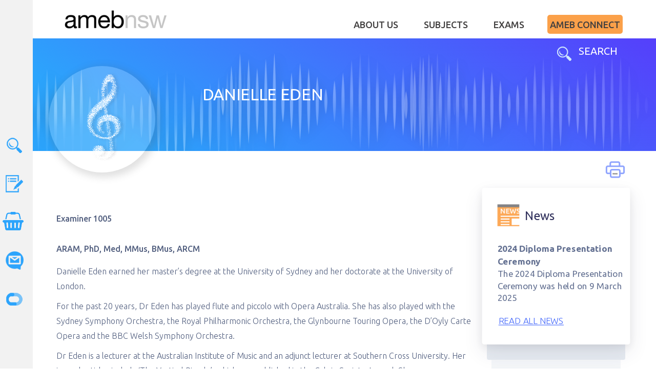

--- FILE ---
content_type: text/html; charset=UTF-8
request_url: https://www.ameb.nsw.edu.au/about-us/examiners/danielle-eden
body_size: 194369
content:
<!DOCTYPE html>
<html lang="en" dir="ltr" prefix="content: http://purl.org/rss/1.0/modules/content/  dc: http://purl.org/dc/terms/  foaf: http://xmlns.com/foaf/0.1/  og: http://ogp.me/ns#  rdfs: http://www.w3.org/2000/01/rdf-schema#  schema: http://schema.org/  sioc: http://rdfs.org/sioc/ns#  sioct: http://rdfs.org/sioc/types#  skos: http://www.w3.org/2004/02/skos/core#  xsd: http://www.w3.org/2001/XMLSchema# ">
  <head>
        <script>(function(w,d,s,l,i){w[l]=w[l]||[];w[l].push({'gtm.start':
          new Date().getTime(),event:'gtm.js'});var f=d.getElementsByTagName(s)[0],
        j=d.createElement(s),dl=l!='dataLayer'?'&l='+l:'';j.async=true;j.src=
        'https://www.googletagmanager.com/gtm.js?id='+i+dl;f.parentNode.insertBefore(j,f);
      })(window,document,'script','dataLayer','GTM-MVKH699');</script>
        <meta charset="utf-8" />
<meta name="Generator" content="Drupal 8 (https://www.drupal.org)" />
<meta name="MobileOptimized" content="width" />
<meta name="HandheldFriendly" content="true" />
<meta name="viewport" content="width=device-width, initial-scale=1.0" />
<link rel="shortcut icon" href="/sites/default/files/public/favicon-white_0.ico" type="image/vnd.microsoft.icon" />
<link rel="canonical" href="http://www.ameb.nsw.edu.au/about-us/examiners/danielle-eden" />
<link rel="shortlink" href="http://www.ameb.nsw.edu.au/node/14516" />
<link rel="revision" href="http://www.ameb.nsw.edu.au/about-us/examiners/danielle-eden" />

    <title>Danielle Eden | AMEB</title>
    <link rel="stylesheet" media="all" href="/core/assets/vendor/normalize-css/normalize.css?sn4wb3" />
<link rel="stylesheet" media="all" href="/core/misc/normalize-fixes.css?sn4wb3" />
<link rel="stylesheet" media="all" href="/core/themes/stable/css/system/components/ajax-progress.module.css?sn4wb3" />
<link rel="stylesheet" media="all" href="/core/themes/stable/css/system/components/align.module.css?sn4wb3" />
<link rel="stylesheet" media="all" href="/core/themes/stable/css/system/components/autocomplete-loading.module.css?sn4wb3" />
<link rel="stylesheet" media="all" href="/core/themes/stable/css/system/components/fieldgroup.module.css?sn4wb3" />
<link rel="stylesheet" media="all" href="/core/themes/stable/css/system/components/container-inline.module.css?sn4wb3" />
<link rel="stylesheet" media="all" href="/core/themes/stable/css/system/components/clearfix.module.css?sn4wb3" />
<link rel="stylesheet" media="all" href="/core/themes/stable/css/system/components/details.module.css?sn4wb3" />
<link rel="stylesheet" media="all" href="/core/themes/stable/css/system/components/hidden.module.css?sn4wb3" />
<link rel="stylesheet" media="all" href="/core/themes/stable/css/system/components/item-list.module.css?sn4wb3" />
<link rel="stylesheet" media="all" href="/core/themes/stable/css/system/components/js.module.css?sn4wb3" />
<link rel="stylesheet" media="all" href="/core/themes/stable/css/system/components/nowrap.module.css?sn4wb3" />
<link rel="stylesheet" media="all" href="/core/themes/stable/css/system/components/position-container.module.css?sn4wb3" />
<link rel="stylesheet" media="all" href="/core/themes/stable/css/system/components/progress.module.css?sn4wb3" />
<link rel="stylesheet" media="all" href="/core/themes/stable/css/system/components/reset-appearance.module.css?sn4wb3" />
<link rel="stylesheet" media="all" href="/core/themes/stable/css/system/components/resize.module.css?sn4wb3" />
<link rel="stylesheet" media="all" href="/core/themes/stable/css/system/components/sticky-header.module.css?sn4wb3" />
<link rel="stylesheet" media="all" href="/core/themes/stable/css/system/components/system-status-counter.css?sn4wb3" />
<link rel="stylesheet" media="all" href="/core/themes/stable/css/system/components/system-status-report-counters.css?sn4wb3" />
<link rel="stylesheet" media="all" href="/core/themes/stable/css/system/components/system-status-report-general-info.css?sn4wb3" />
<link rel="stylesheet" media="all" href="/core/themes/stable/css/system/components/tabledrag.module.css?sn4wb3" />
<link rel="stylesheet" media="all" href="/core/themes/stable/css/system/components/tablesort.module.css?sn4wb3" />
<link rel="stylesheet" media="all" href="/core/themes/stable/css/system/components/tree-child.module.css?sn4wb3" />
<link rel="stylesheet" media="all" href="/core/assets/vendor/jquery.ui/themes/base/core.css?sn4wb3" />
<link rel="stylesheet" media="all" href="/core/assets/vendor/jquery.ui/themes/base/accordion.css?sn4wb3" />
<link rel="stylesheet" media="all" href="/core/themes/stable/css/views/views.module.css?sn4wb3" />
<link rel="stylesheet" media="all" href="/core/assets/vendor/jquery.ui/themes/base/theme.css?sn4wb3" />
<link rel="stylesheet" media="all" href="/core/themes/classy/css/components/action-links.css?sn4wb3" />
<link rel="stylesheet" media="all" href="/core/themes/classy/css/components/breadcrumb.css?sn4wb3" />
<link rel="stylesheet" media="all" href="/core/themes/classy/css/components/button.css?sn4wb3" />
<link rel="stylesheet" media="all" href="/core/themes/classy/css/components/collapse-processed.css?sn4wb3" />
<link rel="stylesheet" media="all" href="/core/themes/classy/css/components/container-inline.css?sn4wb3" />
<link rel="stylesheet" media="all" href="/core/themes/classy/css/components/details.css?sn4wb3" />
<link rel="stylesheet" media="all" href="/core/themes/classy/css/components/exposed-filters.css?sn4wb3" />
<link rel="stylesheet" media="all" href="/core/themes/classy/css/components/field.css?sn4wb3" />
<link rel="stylesheet" media="all" href="/core/themes/classy/css/components/form.css?sn4wb3" />
<link rel="stylesheet" media="all" href="/core/themes/classy/css/components/icons.css?sn4wb3" />
<link rel="stylesheet" media="all" href="/core/themes/classy/css/components/inline-form.css?sn4wb3" />
<link rel="stylesheet" media="all" href="/core/themes/classy/css/components/item-list.css?sn4wb3" />
<link rel="stylesheet" media="all" href="/core/themes/classy/css/components/link.css?sn4wb3" />
<link rel="stylesheet" media="all" href="/core/themes/classy/css/components/links.css?sn4wb3" />
<link rel="stylesheet" media="all" href="/core/themes/classy/css/components/menu.css?sn4wb3" />
<link rel="stylesheet" media="all" href="/core/themes/classy/css/components/more-link.css?sn4wb3" />
<link rel="stylesheet" media="all" href="/core/themes/classy/css/components/pager.css?sn4wb3" />
<link rel="stylesheet" media="all" href="/core/themes/classy/css/components/tabledrag.css?sn4wb3" />
<link rel="stylesheet" media="all" href="/core/themes/classy/css/components/tableselect.css?sn4wb3" />
<link rel="stylesheet" media="all" href="/core/themes/classy/css/components/tablesort.css?sn4wb3" />
<link rel="stylesheet" media="all" href="/core/themes/classy/css/components/tabs.css?sn4wb3" />
<link rel="stylesheet" media="all" href="/core/themes/classy/css/components/textarea.css?sn4wb3" />
<link rel="stylesheet" media="all" href="/core/themes/classy/css/components/ui-dialog.css?sn4wb3" />
<link rel="stylesheet" media="all" href="/core/themes/classy/css/components/messages.css?sn4wb3" />
<link rel="stylesheet" media="all" href="/core/themes/classy/css/components/progress.css?sn4wb3" />
<link rel="stylesheet" media="all" href="/core/themes/classy/css/components/node.css?sn4wb3" />
<link rel="stylesheet" media="all" href="/themes/contrib/amebtheme/css/ameb.css?sn4wb3" />
<link rel="stylesheet" media="all" href="/themes/contrib/amebtheme/css/ameb-menu.css?sn4wb3" />
<link rel="stylesheet" media="all" href="/themes/contrib/amebtheme/css/ameb-footer.css?sn4wb3" />
<link rel="stylesheet" media="all" href="/themes/contrib/amebtheme/css/ameb-form.css?sn4wb3" />
<link rel="stylesheet" media="all" href="//maxcdn.bootstrapcdn.com/bootstrap/4.0.0-beta/css/bootstrap.min.css" />
<link rel="stylesheet" media="all" href="/themes/contrib/amebtheme/css/bootstrap.css?sn4wb3" />
<link rel="stylesheet" media="all" href="/themes/contrib/amebtheme/css/bootstrap-grid.css?sn4wb3" />
<link rel="stylesheet" media="all" href="/themes/contrib/amebtheme/css/bootstrap-reboot.css?sn4wb3" />
<link rel="stylesheet" media="all" href="/themes/contrib/amebtheme/css/table.css?sn4wb3" />
<link rel="stylesheet" media="all" href="/themes/contrib/amebtheme/css/basictable.css?sn4wb3" />
<link rel="stylesheet" media="all" href="/themes/contrib/amebtheme/css/animate.css?sn4wb3" />
<link rel="stylesheet" media="all" href="/themes/contrib/amebtheme/css/owl.theme.default.min.css?sn4wb3" />
<link rel="stylesheet" media="all" href="/themes/contrib/amebtheme/css/owl.carousel.min.css?sn4wb3" />
<link rel="stylesheet" media="all" href="//fonts.googleapis.com/css?family=Ubuntu:300,400,500,700" />
<link rel="stylesheet" media="all" href="https://use.fontawesome.com/releases/v5.3.1/css/all.css" />
<link rel="stylesheet" media="all" href="//fonts.googleapis.com/css?family=Ubuntu" />
<link rel="stylesheet" media="all" href="/themes/contrib/amebtheme/css/general.css?sn4wb3" />

    
<!--[if lte IE 8]>
<script src="/core/assets/vendor/html5shiv/html5shiv.min.js?v=3.7.3"></script>
<![endif]-->

  </head>
  <body>
    <noscript><iframe src="https://www.googletagmanager.com/ns.html?id=GTM-MVKH699"
                    height="0" width="0" style="display:none;visibility:hidden"></iframe></noscript>
          <a href="#main-content" class="visually-hidden focusable">
      Skip to main content
    </a>
    
      <div class="dialog-off-canvas-main-canvas" data-off-canvas-main-canvas>
    <div id="main "class="container-fluid">
    <div class="row">
        <div class="col-12 mainpage">
            <div class="row">
                <div class="col-12 col-sm-12 col-md-12 col-lg-12 col-xl-12 section">
                  <div class="d-none d-sm-block d-xs-block leftnav">
                    <ul class="navicons leftnavigation page-sidebar">
                      <li><a href="/search/pages">
                          <img class="img-responsive img-fluid" src="/themes/contrib/amebtheme/images/qm-search.png"
                               alt="site search"></a><span class="sidebar-txt">Search</span></li>
                      <li><a href="/forms">
                          <img class="img-responsive img-fluid" src="/themes/contrib/amebtheme/images/qm-forms.png"
                               alt="all forms"></a><span class="sidebar-txt">Forms</span></li>
                      <li><a href="https://bosho.boardofstudies.nsw.edu.au/cgi-bin/LANSAWEB?PROCFUN+WAMEB00+WAC0000+MBP">
                          <img class="img-responsive img-fluid" src="/themes/contrib/amebtheme/images/qm-shop.png"
                               alt="shop"></a><span class="sidebar-txt">Shop</span></li>
                      <li><a href="/about-us/contact-us">
                          <img class="img-responsive img-fluid" src="/themes/contrib/amebtheme/images/qm-contact.png"
                               alt="Contact us"></a><span class="sidebar-txt">Contact</span></li>
                      <li><a href="https://bosho.boardofstudies.nsw.edu.au/cgi-bin/LANSAWEB?PROCFUN+WAMEB00+WAC0000+MBP">
                          <img class="img-responsive img-fluid" src="/themes/contrib/amebtheme/images/qm-connect.png"
                               alt="AMEB Connect"></a><span class="sidebar-txt">AMEB Connect</span></li>
                    </ul>
                  </div>
                                      <div class="row">
                    <div class="col-12">
                                            <div class="row header">
                            <div class="col-12 topmenu">
                                <div class="row">
                                    <div class="col-12">
                                        <div class="row">
                                            <div class="col-12">
                                                <div class="row headtest">
                                                    <div class="container pagecontainer">
                                                        <div class="row">
                                                            <div class="col-12">
                                                                <div class="row">
                                                                    <div class="col-md-12 col-lg-12 col-xl-12 col-sm-12 col-12">
                                                                        <div class="row">
                                                                            <div class="col-md-4 col-lg-4 col-xl-4 col-sm-8 col-8">
                                                                                  <div class="region region-header">
    
        <div id="block-amebtheme-branding" class="block block-system block-system-branding-block">
                    
                                        
                                            <div class="content homeimage">
                            <img id="header-image"  src="/themes/contrib/amebtheme/logo.svg" alt="Home" typeof="foaf:Image" />

                        </div>
                                                                <a href="/" title="Home" rel="home">
                                            <img class="img-fluid" src="/themes/contrib/amebtheme/images/amebnsw.png" alt="Home" />
                                        </a>
                                                    </div>






  </div>

                                                                            </div>
                                                                            <div class="col-md-8 col-lg-8 col-xl-8 col-sm-4 col-4">
                                                                                  <div class="region region-navigation">
    <nav role="navigation" aria-labelledby="block-topnavigationmenu-menu" id="block-topnavigationmenu" class="block block-menu navigation menu--top-navigation-menu">
            
  <h2 class="visually-hidden" id="block-topnavigationmenu-menu">Top Navigation Menu</h2>
  

        


  
    <div class="d-md-block  d-lg-block d-xl-block d-none">
      <div id="navmenu">

        <ul class="menu menu--top-navigation-menu nav">
                                                                                              <p class="nav-desc">Inspiring excellence and supporting students&#039; musical achievements for over 100 years.</p>
                <h4 class="mainheader">About Us</h4>
                                      
                        <li class="expanded dropdown">
              <a href="/about-us/who-we-are" class="dropdown-toggle" data-toggle="dropdown">About Us</a>
                        
                
    <div class="d-md-block  d-lg-block d-xl-block d-none">
      <div id="navmenu">

        <ul class="dropdown-menu">
                     <div class="header-lf-desc">
            <h4 class="main-header"></h4>
            <p class="nav-desc-header"></p>
           </div>
            <div class="second-level">
                                            
                          <li>
              <a href="/about-us/the-ameb-pathway-0" data-drupal-link-system-path="node/14583">The AMEB pathway</a>

                                    </li>
                                  
                          <li class="expanded">
              <a href="/about-us/who-we-are" data-drupal-link-system-path="node/14598">Who we are</a>

                        
                
    <div class="d-md-block  d-lg-block d-xl-block d-none">
      <div id="navmenu">

        <ul class="dropdown-menu">
                                            
                          <li>
              <a href="/about-us/ameb-nsw-board" data-drupal-link-system-path="node/14614">Board</a>

                                    </li>
                                  
                          <li>
              <a href="/about-us/examiners" data-drupal-link-system-path="node/14562">Examiners</a>

                                    </li>
                                </ul>
      </div>
    </div>


    <div class="d-block d-sm-none d-none d-sm-block d-md-none">
                              <ul>
                                                                                    <li>
                              <a href="/about-us/ameb-nsw-board" data-drupal-link-system-path="node/14614">Board</a>
                                                                                    </li>
                                                                                    <li>
                              <a href="/about-us/examiners" data-drupal-link-system-path="node/14562">Examiners</a>
                                                                                    </li>
                                                  </ul>
                            </div>

  

                        </li>
                                  
                          <li>
              <a href="/about-us/work-for-us" data-drupal-link-system-path="node/14608">Work for us</a>

                                    </li>
                                  
                          <li>
              <a href="/about-us/contact-us" data-drupal-link-system-path="node/14616">Contact us</a>

                                    </li>
                                  
                          <li>
              <a href="/about-us/news-and-events?show_item=All" data-drupal-link-query="{&quot;show_item&quot;:&quot;All&quot;}" data-drupal-link-system-path="node/14609">News and events</a>

                                    </li>
                                  
                          <li>
              <a href="/about-us/hire-a-studio" data-drupal-link-system-path="node/14601">Hire a studio</a>

                                    </li>
                                  
                          <li class="expanded">
              <a href="/about-us/policies" data-drupal-link-system-path="node/14615">Policies</a>

                        
                
    <div class="d-md-block  d-lg-block d-xl-block d-none">
      <div id="navmenu">

        <ul class="dropdown-menu">
                                            
                          <li>
              <a href="/about-us/policies/privacy-policy" data-drupal-link-system-path="node/14599">Privacy</a>

                                    </li>
                                  
                          <li>
              <a href="/about-us/policies/postcode-policy" data-drupal-link-system-path="node/14603">Postcode </a>

                                    </li>
                                  
                          <li>
              <a href="https://www.ameb.nsw.edu.au/about-us/policies/written-exam-reassessment-policy" target="_blank">Online written exams</a>

                                    </li>
                                  
                          <li>
              <a href="/about-us/policies/transfer-and-rescheduling-policy-new" data-drupal-link-system-path="node/14592">Transfer and Rescheduling</a>

                                    </li>
                                  
                          <li>
              <a href="/about-us/policies/enrolment-change-fee-policy" data-drupal-link-system-path="node/14600">Enrolment change fee</a>

                                    </li>
                                  
                          <li>
              <a href="/about-us/policies/refund-policy" data-drupal-link-system-path="node/14552">Refund</a>

                                    </li>
                                  
                          <li>
              <a href="/about-us/policies/feedback-policy" data-drupal-link-system-path="node/14604">Feedback</a>

                                    </li>
                                  
                          <li>
              <a href="/about-us/policies/grade-appeals-policy" data-drupal-link-system-path="node/22138">Appeals - Grade Exams</a>

                                    </li>
                                  
                          <li>
              <a href="/about-us/policies/associate-diploma-appeals-policy" data-drupal-link-system-path="node/14578">Appeals - Diploma Exams</a>

                                    </li>
                                  
                          <li>
              <a href="/about-us/policies/written-exam-reassessment-policy" data-drupal-link-system-path="node/14605">Written exam reassessment</a>

                                    </li>
                                  
                          <li>
              <a href="/about-us/policies/use-of-external-venues-policy" data-drupal-link-system-path="node/14587">External Venues</a>

                                    </li>
                                  
                          <li>
              <a href="/about-us/policies/special-provisions-policy" data-drupal-link-system-path="node/14613">Special provisions</a>

                                    </li>
                                  
                          <li>
              <a href="/about-us/policies/child-protection-policy" data-drupal-link-system-path="node/14556">Child protection</a>

                                    </li>
                                  
                          <li>
              <a href="/about-us/policies/copyright-policy" data-drupal-link-system-path="node/14602">Copyright</a>

                                    </li>
                                  
                          <li>
              <a href="/interpretertranslator-policy" title="Interpreter" data-drupal-link-system-path="node/22078">Interpreter</a>

                                    </li>
                                  
                          <li>
              <a href="/about-us/policies/teaching-awards-policy" data-drupal-link-system-path="node/14560">Teaching awards</a>

                                    </li>
                                  
                          <li>
              <a href="/about-us/policies/lost-property-policy" data-drupal-link-system-path="node/14557">Lost property</a>

                                    </li>
                                </ul>
      </div>
    </div>


    <div class="d-block d-sm-none d-none d-sm-block d-md-none">
                              <ul>
                                                                                    <li>
                              <a href="/about-us/policies/privacy-policy" data-drupal-link-system-path="node/14599">Privacy</a>
                                                                                    </li>
                                                                                    <li>
                              <a href="/about-us/policies/postcode-policy" data-drupal-link-system-path="node/14603">Postcode </a>
                                                                                    </li>
                                                                                    <li>
                              <a href="https://www.ameb.nsw.edu.au/about-us/policies/written-exam-reassessment-policy" target="_blank">Online written exams</a>
                                                                                    </li>
                                                                                    <li>
                              <a href="/about-us/policies/transfer-and-rescheduling-policy-new" data-drupal-link-system-path="node/14592">Transfer and Rescheduling</a>
                                                                                    </li>
                                                                                    <li>
                              <a href="/about-us/policies/enrolment-change-fee-policy" data-drupal-link-system-path="node/14600">Enrolment change fee</a>
                                                                                    </li>
                                                                                    <li>
                              <a href="/about-us/policies/refund-policy" data-drupal-link-system-path="node/14552">Refund</a>
                                                                                    </li>
                                                                                    <li>
                              <a href="/about-us/policies/feedback-policy" data-drupal-link-system-path="node/14604">Feedback</a>
                                                                                    </li>
                                                                                    <li>
                              <a href="/about-us/policies/grade-appeals-policy" data-drupal-link-system-path="node/22138">Appeals - Grade Exams</a>
                                                                                    </li>
                                                                                    <li>
                              <a href="/about-us/policies/associate-diploma-appeals-policy" data-drupal-link-system-path="node/14578">Appeals - Diploma Exams</a>
                                                                                    </li>
                                                                                    <li>
                              <a href="/about-us/policies/written-exam-reassessment-policy" data-drupal-link-system-path="node/14605">Written exam reassessment</a>
                                                                                    </li>
                                                                                    <li>
                              <a href="/about-us/policies/use-of-external-venues-policy" data-drupal-link-system-path="node/14587">External Venues</a>
                                                                                    </li>
                                                                                    <li>
                              <a href="/about-us/policies/special-provisions-policy" data-drupal-link-system-path="node/14613">Special provisions</a>
                                                                                    </li>
                                                                                    <li>
                              <a href="/about-us/policies/child-protection-policy" data-drupal-link-system-path="node/14556">Child protection</a>
                                                                                    </li>
                                                                                    <li>
                              <a href="/about-us/policies/copyright-policy" data-drupal-link-system-path="node/14602">Copyright</a>
                                                                                    </li>
                                                                                    <li>
                              <a href="/interpretertranslator-policy" title="Interpreter" data-drupal-link-system-path="node/22078">Interpreter</a>
                                                                                    </li>
                                                                                    <li>
                              <a href="/about-us/policies/teaching-awards-policy" data-drupal-link-system-path="node/14560">Teaching awards</a>
                                                                                    </li>
                                                                                    <li>
                              <a href="/about-us/policies/lost-property-policy" data-drupal-link-system-path="node/14557">Lost property</a>
                                                                                    </li>
                                                  </ul>
                            </div>

  

                        </li>
                                    </div>
                      </ul>
      </div>
    </div>


    <div class="d-block d-sm-none d-none d-sm-block d-md-none">
                              <ul>
                                                                                    <li>
                              <a href="/about-us/the-ameb-pathway-0" data-drupal-link-system-path="node/14583">The AMEB pathway</a>
                                                                                    </li>
                                                                                    <li>
                              <a href="/about-us/who-we-are" data-drupal-link-system-path="node/14598">Who we are</a>
                                                                                                                <div class="dropdown-menu" aria-labelledby="navbarDropdownMenuLink">
                                
    <div class="d-md-block  d-lg-block d-xl-block d-none">
      <div id="navmenu">

        <ul class="dropdown-menu">
                                            
                          <li>
              <a href="/about-us/ameb-nsw-board" data-drupal-link-system-path="node/14614">Board</a>

                                    </li>
                                  
                          <li>
              <a href="/about-us/examiners" data-drupal-link-system-path="node/14562">Examiners</a>

                                    </li>
                                </ul>
      </div>
    </div>


    <div class="d-block d-sm-none d-none d-sm-block d-md-none">
                              <ul>
                                                                                    <li>
                              <a href="/about-us/ameb-nsw-board" data-drupal-link-system-path="node/14614">Board</a>
                                                                                    </li>
                                                                                    <li>
                              <a href="/about-us/examiners" data-drupal-link-system-path="node/14562">Examiners</a>
                                                                                    </li>
                                                  </ul>
                            </div>

  
                                                            </div>
                                                          </li>
                                                                                    <li>
                              <a href="/about-us/work-for-us" data-drupal-link-system-path="node/14608">Work for us</a>
                                                                                    </li>
                                                                                    <li>
                              <a href="/about-us/contact-us" data-drupal-link-system-path="node/14616">Contact us</a>
                                                                                    </li>
                                                                                    <li>
                              <a href="/about-us/news-and-events?show_item=All" data-drupal-link-query="{&quot;show_item&quot;:&quot;All&quot;}" data-drupal-link-system-path="node/14609">News and events</a>
                                                                                    </li>
                                                                                    <li>
                              <a href="/about-us/hire-a-studio" data-drupal-link-system-path="node/14601">Hire a studio</a>
                                                                                    </li>
                                                                                    <li>
                              <a href="/about-us/policies" data-drupal-link-system-path="node/14615">Policies</a>
                                                                                                                <div class="dropdown-menu" aria-labelledby="navbarDropdownMenuLink">
                                
    <div class="d-md-block  d-lg-block d-xl-block d-none">
      <div id="navmenu">

        <ul class="dropdown-menu">
                                            
                          <li>
              <a href="/about-us/policies/privacy-policy" data-drupal-link-system-path="node/14599">Privacy</a>

                                    </li>
                                  
                          <li>
              <a href="/about-us/policies/postcode-policy" data-drupal-link-system-path="node/14603">Postcode </a>

                                    </li>
                                  
                          <li>
              <a href="https://www.ameb.nsw.edu.au/about-us/policies/written-exam-reassessment-policy" target="_blank">Online written exams</a>

                                    </li>
                                  
                          <li>
              <a href="/about-us/policies/transfer-and-rescheduling-policy-new" data-drupal-link-system-path="node/14592">Transfer and Rescheduling</a>

                                    </li>
                                  
                          <li>
              <a href="/about-us/policies/enrolment-change-fee-policy" data-drupal-link-system-path="node/14600">Enrolment change fee</a>

                                    </li>
                                  
                          <li>
              <a href="/about-us/policies/refund-policy" data-drupal-link-system-path="node/14552">Refund</a>

                                    </li>
                                  
                          <li>
              <a href="/about-us/policies/feedback-policy" data-drupal-link-system-path="node/14604">Feedback</a>

                                    </li>
                                  
                          <li>
              <a href="/about-us/policies/grade-appeals-policy" data-drupal-link-system-path="node/22138">Appeals - Grade Exams</a>

                                    </li>
                                  
                          <li>
              <a href="/about-us/policies/associate-diploma-appeals-policy" data-drupal-link-system-path="node/14578">Appeals - Diploma Exams</a>

                                    </li>
                                  
                          <li>
              <a href="/about-us/policies/written-exam-reassessment-policy" data-drupal-link-system-path="node/14605">Written exam reassessment</a>

                                    </li>
                                  
                          <li>
              <a href="/about-us/policies/use-of-external-venues-policy" data-drupal-link-system-path="node/14587">External Venues</a>

                                    </li>
                                  
                          <li>
              <a href="/about-us/policies/special-provisions-policy" data-drupal-link-system-path="node/14613">Special provisions</a>

                                    </li>
                                  
                          <li>
              <a href="/about-us/policies/child-protection-policy" data-drupal-link-system-path="node/14556">Child protection</a>

                                    </li>
                                  
                          <li>
              <a href="/about-us/policies/copyright-policy" data-drupal-link-system-path="node/14602">Copyright</a>

                                    </li>
                                  
                          <li>
              <a href="/interpretertranslator-policy" title="Interpreter" data-drupal-link-system-path="node/22078">Interpreter</a>

                                    </li>
                                  
                          <li>
              <a href="/about-us/policies/teaching-awards-policy" data-drupal-link-system-path="node/14560">Teaching awards</a>

                                    </li>
                                  
                          <li>
              <a href="/about-us/policies/lost-property-policy" data-drupal-link-system-path="node/14557">Lost property</a>

                                    </li>
                                </ul>
      </div>
    </div>


    <div class="d-block d-sm-none d-none d-sm-block d-md-none">
                              <ul>
                                                                                    <li>
                              <a href="/about-us/policies/privacy-policy" data-drupal-link-system-path="node/14599">Privacy</a>
                                                                                    </li>
                                                                                    <li>
                              <a href="/about-us/policies/postcode-policy" data-drupal-link-system-path="node/14603">Postcode </a>
                                                                                    </li>
                                                                                    <li>
                              <a href="https://www.ameb.nsw.edu.au/about-us/policies/written-exam-reassessment-policy" target="_blank">Online written exams</a>
                                                                                    </li>
                                                                                    <li>
                              <a href="/about-us/policies/transfer-and-rescheduling-policy-new" data-drupal-link-system-path="node/14592">Transfer and Rescheduling</a>
                                                                                    </li>
                                                                                    <li>
                              <a href="/about-us/policies/enrolment-change-fee-policy" data-drupal-link-system-path="node/14600">Enrolment change fee</a>
                                                                                    </li>
                                                                                    <li>
                              <a href="/about-us/policies/refund-policy" data-drupal-link-system-path="node/14552">Refund</a>
                                                                                    </li>
                                                                                    <li>
                              <a href="/about-us/policies/feedback-policy" data-drupal-link-system-path="node/14604">Feedback</a>
                                                                                    </li>
                                                                                    <li>
                              <a href="/about-us/policies/grade-appeals-policy" data-drupal-link-system-path="node/22138">Appeals - Grade Exams</a>
                                                                                    </li>
                                                                                    <li>
                              <a href="/about-us/policies/associate-diploma-appeals-policy" data-drupal-link-system-path="node/14578">Appeals - Diploma Exams</a>
                                                                                    </li>
                                                                                    <li>
                              <a href="/about-us/policies/written-exam-reassessment-policy" data-drupal-link-system-path="node/14605">Written exam reassessment</a>
                                                                                    </li>
                                                                                    <li>
                              <a href="/about-us/policies/use-of-external-venues-policy" data-drupal-link-system-path="node/14587">External Venues</a>
                                                                                    </li>
                                                                                    <li>
                              <a href="/about-us/policies/special-provisions-policy" data-drupal-link-system-path="node/14613">Special provisions</a>
                                                                                    </li>
                                                                                    <li>
                              <a href="/about-us/policies/child-protection-policy" data-drupal-link-system-path="node/14556">Child protection</a>
                                                                                    </li>
                                                                                    <li>
                              <a href="/about-us/policies/copyright-policy" data-drupal-link-system-path="node/14602">Copyright</a>
                                                                                    </li>
                                                                                    <li>
                              <a href="/interpretertranslator-policy" title="Interpreter" data-drupal-link-system-path="node/22078">Interpreter</a>
                                                                                    </li>
                                                                                    <li>
                              <a href="/about-us/policies/teaching-awards-policy" data-drupal-link-system-path="node/14560">Teaching awards</a>
                                                                                    </li>
                                                                                    <li>
                              <a href="/about-us/policies/lost-property-policy" data-drupal-link-system-path="node/14557">Lost property</a>
                                                                                    </li>
                                                  </ul>
                            </div>

  
                                                            </div>
                                                          </li>
                                                  </ul>
                            </div>

  

                        </li>
                                                                                    <p class="nav-desc">See what AMEB offers to support you on your learning pathway.</p>
                <h4 class="mainheader">Subjects</h4>
                                      
                        <li class="expanded dropdown">
              <a href="/node/33" class="dropdown-toggle" data-toggle="dropdown">Subjects</a>
                        
                
    <div class="d-md-block  d-lg-block d-xl-block d-none">
      <div id="navmenu">

        <ul class="dropdown-menu">
                     <div class="header-lf-desc">
            <h4 class="main-header"></h4>
            <p class="nav-desc-header"></p>
           </div>
            <div class="second-level">
                                            
                          <li>
              <a href="/subjects/instruments" data-drupal-link-system-path="node/14618">Instruments</a>

                                    </li>
                                  
                          <li>
              <a href="/subjects/instruments/speech-and-drama" data-drupal-link-system-path="node/20743">Speech &amp; Drama</a>

                                    </li>
                                  
                          <li>
              <a href="/subjects/instruments/theory-and-teaching" data-drupal-link-system-path="node/20742">Theory or Teaching</a>

                                    </li>
                                  
                          <li>
              <a href="/subjects/fmusa" data-drupal-link-system-path="node/14401">FMusA</a>

                                    </li>
                                    </div>
                      </ul>
      </div>
    </div>


    <div class="d-block d-sm-none d-none d-sm-block d-md-none">
                              <ul>
                                                                                    <li>
                              <a href="/subjects/instruments" data-drupal-link-system-path="node/14618">Instruments</a>
                                                                                    </li>
                                                                                    <li>
                              <a href="/subjects/instruments/speech-and-drama" data-drupal-link-system-path="node/20743">Speech &amp; Drama</a>
                                                                                    </li>
                                                                                    <li>
                              <a href="/subjects/instruments/theory-and-teaching" data-drupal-link-system-path="node/20742">Theory or Teaching</a>
                                                                                    </li>
                                                                                    <li>
                              <a href="/subjects/fmusa" data-drupal-link-system-path="node/14401">FMusA</a>
                                                                                    </li>
                                                  </ul>
                            </div>

  

                        </li>
                                                                                    <p class="nav-desc">Enrolling students for AMEB exams, being prepared for exam day, and receiving exam results.</p>
                <h4 class="mainheader">Exams</h4>
                                      
                        <li class="expanded dropdown">
              <a href="/" class="dropdown-toggle" data-toggle="dropdown">Exams</a>
                        
                
    <div class="d-md-block  d-lg-block d-xl-block d-none">
      <div id="navmenu">

        <ul class="dropdown-menu">
                     <div class="header-lf-desc">
            <h4 class="main-header"></h4>
            <p class="nav-desc-header"></p>
           </div>
            <div class="second-level">
                                            
                          <li>
              <a href="/exam-process" data-drupal-link-system-path="node/14566">Exam process</a>

                                    </li>
                                  
                          <li class="expanded">
              <a href="/exams/the-enrolment-process" data-drupal-link-system-path="node/14597">Enrolment process</a>

                        
                
    <div class="d-md-block  d-lg-block d-xl-block d-none">
      <div id="navmenu">

        <ul class="dropdown-menu">
                                            
                          <li>
              <a href="/exams/enrolment-process/who-can-enrol" data-drupal-link-system-path="node/14607">Who can enrol?</a>

                                    </li>
                                  
                          <li>
              <a href="/exams/enrolment-process/how-to-enrol" data-drupal-link-system-path="node/14577">How to enrol?</a>

                                    </li>
                                  
                          <li>
              <a href="/exams/enrolment-process/pre-enrolment-checklist" data-drupal-link-system-path="node/14551">Pre-enrolment checklist</a>

                                    </li>
                                  
                          <li>
              <a href="/exams/enrolment-process/important-dates-checklist" data-drupal-link-system-path="node/14596">Important dates checklist</a>

                                    </li>
                                  
                          <li>
              <a href="/exams/enrolment-process/enrolment-changes" data-drupal-link-system-path="node/14564">Enrolment changes</a>

                                    </li>
                                  
                          <li>
              <a href="/exams/enrolment-process/special-provisions" data-drupal-link-system-path="node/14559">Special provisions</a>

                                    </li>
                                  
                          <li>
              <a href="https://www.ameb.nsw.edu.au/period-instruments-in-grade-and-diploma-exams" target="_self">Period instruments</a>

                                    </li>
                                </ul>
      </div>
    </div>


    <div class="d-block d-sm-none d-none d-sm-block d-md-none">
                              <ul>
                                                                                    <li>
                              <a href="/exams/enrolment-process/who-can-enrol" data-drupal-link-system-path="node/14607">Who can enrol?</a>
                                                                                    </li>
                                                                                    <li>
                              <a href="/exams/enrolment-process/how-to-enrol" data-drupal-link-system-path="node/14577">How to enrol?</a>
                                                                                    </li>
                                                                                    <li>
                              <a href="/exams/enrolment-process/pre-enrolment-checklist" data-drupal-link-system-path="node/14551">Pre-enrolment checklist</a>
                                                                                    </li>
                                                                                    <li>
                              <a href="/exams/enrolment-process/important-dates-checklist" data-drupal-link-system-path="node/14596">Important dates checklist</a>
                                                                                    </li>
                                                                                    <li>
                              <a href="/exams/enrolment-process/enrolment-changes" data-drupal-link-system-path="node/14564">Enrolment changes</a>
                                                                                    </li>
                                                                                    <li>
                              <a href="/exams/enrolment-process/special-provisions" data-drupal-link-system-path="node/14559">Special provisions</a>
                                                                                    </li>
                                                                                    <li>
                              <a href="https://www.ameb.nsw.edu.au/period-instruments-in-grade-and-diploma-exams" target="_self">Period instruments</a>
                                                                                    </li>
                                                  </ul>
                            </div>

  

                        </li>
                                  
                          <li class="expanded">
              <a href="/exams/exam-day" data-drupal-link-system-path="node/14585">Exam day</a>

                        
                
    <div class="d-md-block  d-lg-block d-xl-block d-none">
      <div id="navmenu">

        <ul class="dropdown-menu">
                                            
                          <li>
              <a href="/exams/exam-day/exam-day-checklist" data-drupal-link-system-path="node/14593">Exam day checklist</a>

                                    </li>
                                  
                          <li>
              <a href="/exams/exam-day/music-for-exams" data-drupal-link-system-path="node/14606">Music for exams</a>

                                    </li>
                                  
                          <li>
              <a href="/exams/exam-day/accompanists" data-drupal-link-system-path="node/14582">Accompanists</a>

                                    </li>
                                  
                          <li>
              <a href="/exams/exam-day/warm-up-rooms" data-drupal-link-system-path="node/14576">Warm up rooms</a>

                                    </li>
                                </ul>
      </div>
    </div>


    <div class="d-block d-sm-none d-none d-sm-block d-md-none">
                              <ul>
                                                                                    <li>
                              <a href="/exams/exam-day/exam-day-checklist" data-drupal-link-system-path="node/14593">Exam day checklist</a>
                                                                                    </li>
                                                                                    <li>
                              <a href="/exams/exam-day/music-for-exams" data-drupal-link-system-path="node/14606">Music for exams</a>
                                                                                    </li>
                                                                                    <li>
                              <a href="/exams/exam-day/accompanists" data-drupal-link-system-path="node/14582">Accompanists</a>
                                                                                    </li>
                                                                                    <li>
                              <a href="/exams/exam-day/warm-up-rooms" data-drupal-link-system-path="node/14576">Warm up rooms</a>
                                                                                    </li>
                                                  </ul>
                            </div>

  

                        </li>
                                  
                          <li>
              <a href="/exams/venues" data-drupal-link-system-path="node/14565">Venues</a>

                                    </li>
                                  
                          <li>
              <a href="/exams/examdates" data-drupal-link-system-path="node/22213">Exam dates</a>

                                    </li>
                                  
                          <li>
              <a href="/exams/fees-and-codes" data-drupal-link-system-path="node/22214">Exam fees and codes</a>

                                    </li>
                                  
                          <li>
              <a href="/exams/exam-regulations" title="AMEB exam regulations" data-drupal-link-system-path="node/22225">Exam regulations</a>

                                    </li>
                                  
                          <li class="expanded">
              <a href="/exams/video-repertoire-exam-2" data-drupal-link-system-path="node/14567">Video Repertoire Exam</a>

                        
                
    <div class="d-md-block  d-lg-block d-xl-block d-none">
      <div id="navmenu">

        <ul class="dropdown-menu">
                                            
                          <li>
              <a href="/form/video-repertoire-exam-submission-form" target="_self" title="Submit music video here" data-drupal-link-system-path="node/14390">Submit video recording</a>

                                    </li>
                                </ul>
      </div>
    </div>


    <div class="d-block d-sm-none d-none d-sm-block d-md-none">
                              <ul>
                                                                                    <li>
                              <a href="/form/video-repertoire-exam-submission-form" target="_self" title="Submit music video here" data-drupal-link-system-path="node/14390">Submit video recording</a>
                                                                                    </li>
                                                  </ul>
                            </div>

  

                        </li>
                                  
                          <li class="expanded">
              <a href="/exams/rockschool" data-drupal-link-system-path="node/14400">Rockschool</a>

                        
                
    <div class="d-md-block  d-lg-block d-xl-block d-none">
      <div id="navmenu">

        <ul class="dropdown-menu">
                                            
                          <li>
              <a href="/exams/rockschool/rockschool-video-exam-submission-form" target="_self" title="submit your Rockschool video" data-drupal-link-system-path="node/22077">Submit Rockschool video</a>

                                    </li>
                                </ul>
      </div>
    </div>


    <div class="d-block d-sm-none d-none d-sm-block d-md-none">
                              <ul>
                                                                                    <li>
                              <a href="/exams/rockschool/rockschool-video-exam-submission-form" target="_self" title="submit your Rockschool video" data-drupal-link-system-path="node/22077">Submit Rockschool video</a>
                                                                                    </li>
                                                  </ul>
                            </div>

  

                        </li>
                                  
                          <li>
              <a href="/exams/enrolment-process/additional-exam-requirements" data-drupal-link-system-path="node/14550">Additional requirements</a>

                                    </li>
                                  
                          <li>
              <a href="/exams/enrolment-process/how-to-enrol-in-an-online-theory-exam" target="_self" data-drupal-link-system-path="node/14544">Online written exams</a>

                                    </li>
                                  
                          <li class="expanded">
              <a href="/exams/results-and-certificates" data-drupal-link-system-path="node/14581">Results and certificates</a>

                        
                
    <div class="d-md-block  d-lg-block d-xl-block d-none">
      <div id="navmenu">

        <ul class="dropdown-menu">
                                            
                          <li>
              <a href="/exams/results-and-certificates/results" data-drupal-link-system-path="node/14595">Results</a>

                                    </li>
                                  
                          <li>
              <a href="/exams/results-and-certificates/grade-and-marking-guidelines" data-drupal-link-system-path="node/14586">Grades and marking guidelines</a>

                                    </li>
                                  
                          <li>
              <a href="/exams/results-and-certificates/certificates" data-drupal-link-system-path="node/14580">Certificates</a>

                                    </li>
                                  
                          <li>
              <a href="/exams/results-and-certificate/diploma-presentation-ceremony" data-drupal-link-system-path="node/14575">Diploma presentation ceremony</a>

                                    </li>
                                  
                          <li>
              <a href="/exams/results-and-certificates/awards" data-drupal-link-system-path="node/14524">Awards</a>

                                    </li>
                                  
                          <li>
              <a href="/exams/results-and-certificates/queries-and-feedback" data-drupal-link-system-path="node/14563">Feedback</a>

                                    </li>
                                </ul>
      </div>
    </div>


    <div class="d-block d-sm-none d-none d-sm-block d-md-none">
                              <ul>
                                                                                    <li>
                              <a href="/exams/results-and-certificates/results" data-drupal-link-system-path="node/14595">Results</a>
                                                                                    </li>
                                                                                    <li>
                              <a href="/exams/results-and-certificates/grade-and-marking-guidelines" data-drupal-link-system-path="node/14586">Grades and marking guidelines</a>
                                                                                    </li>
                                                                                    <li>
                              <a href="/exams/results-and-certificates/certificates" data-drupal-link-system-path="node/14580">Certificates</a>
                                                                                    </li>
                                                                                    <li>
                              <a href="/exams/results-and-certificate/diploma-presentation-ceremony" data-drupal-link-system-path="node/14575">Diploma presentation ceremony</a>
                                                                                    </li>
                                                                                    <li>
                              <a href="/exams/results-and-certificates/awards" data-drupal-link-system-path="node/14524">Awards</a>
                                                                                    </li>
                                                                                    <li>
                              <a href="/exams/results-and-certificates/queries-and-feedback" data-drupal-link-system-path="node/14563">Feedback</a>
                                                                                    </li>
                                                  </ul>
                            </div>

  

                        </li>
                                    </div>
                      </ul>
      </div>
    </div>


    <div class="d-block d-sm-none d-none d-sm-block d-md-none">
                              <ul>
                                                                                    <li>
                              <a href="/exam-process" data-drupal-link-system-path="node/14566">Exam process</a>
                                                                                    </li>
                                                                                    <li>
                              <a href="/exams/the-enrolment-process" data-drupal-link-system-path="node/14597">Enrolment process</a>
                                                                                                                <div class="dropdown-menu" aria-labelledby="navbarDropdownMenuLink">
                                
    <div class="d-md-block  d-lg-block d-xl-block d-none">
      <div id="navmenu">

        <ul class="dropdown-menu">
                                            
                          <li>
              <a href="/exams/enrolment-process/who-can-enrol" data-drupal-link-system-path="node/14607">Who can enrol?</a>

                                    </li>
                                  
                          <li>
              <a href="/exams/enrolment-process/how-to-enrol" data-drupal-link-system-path="node/14577">How to enrol?</a>

                                    </li>
                                  
                          <li>
              <a href="/exams/enrolment-process/pre-enrolment-checklist" data-drupal-link-system-path="node/14551">Pre-enrolment checklist</a>

                                    </li>
                                  
                          <li>
              <a href="/exams/enrolment-process/important-dates-checklist" data-drupal-link-system-path="node/14596">Important dates checklist</a>

                                    </li>
                                  
                          <li>
              <a href="/exams/enrolment-process/enrolment-changes" data-drupal-link-system-path="node/14564">Enrolment changes</a>

                                    </li>
                                  
                          <li>
              <a href="/exams/enrolment-process/special-provisions" data-drupal-link-system-path="node/14559">Special provisions</a>

                                    </li>
                                  
                          <li>
              <a href="https://www.ameb.nsw.edu.au/period-instruments-in-grade-and-diploma-exams" target="_self">Period instruments</a>

                                    </li>
                                </ul>
      </div>
    </div>


    <div class="d-block d-sm-none d-none d-sm-block d-md-none">
                              <ul>
                                                                                    <li>
                              <a href="/exams/enrolment-process/who-can-enrol" data-drupal-link-system-path="node/14607">Who can enrol?</a>
                                                                                    </li>
                                                                                    <li>
                              <a href="/exams/enrolment-process/how-to-enrol" data-drupal-link-system-path="node/14577">How to enrol?</a>
                                                                                    </li>
                                                                                    <li>
                              <a href="/exams/enrolment-process/pre-enrolment-checklist" data-drupal-link-system-path="node/14551">Pre-enrolment checklist</a>
                                                                                    </li>
                                                                                    <li>
                              <a href="/exams/enrolment-process/important-dates-checklist" data-drupal-link-system-path="node/14596">Important dates checklist</a>
                                                                                    </li>
                                                                                    <li>
                              <a href="/exams/enrolment-process/enrolment-changes" data-drupal-link-system-path="node/14564">Enrolment changes</a>
                                                                                    </li>
                                                                                    <li>
                              <a href="/exams/enrolment-process/special-provisions" data-drupal-link-system-path="node/14559">Special provisions</a>
                                                                                    </li>
                                                                                    <li>
                              <a href="https://www.ameb.nsw.edu.au/period-instruments-in-grade-and-diploma-exams" target="_self">Period instruments</a>
                                                                                    </li>
                                                  </ul>
                            </div>

  
                                                            </div>
                                                          </li>
                                                                                    <li>
                              <a href="/exams/exam-day" data-drupal-link-system-path="node/14585">Exam day</a>
                                                                                                                <div class="dropdown-menu" aria-labelledby="navbarDropdownMenuLink">
                                
    <div class="d-md-block  d-lg-block d-xl-block d-none">
      <div id="navmenu">

        <ul class="dropdown-menu">
                                            
                          <li>
              <a href="/exams/exam-day/exam-day-checklist" data-drupal-link-system-path="node/14593">Exam day checklist</a>

                                    </li>
                                  
                          <li>
              <a href="/exams/exam-day/music-for-exams" data-drupal-link-system-path="node/14606">Music for exams</a>

                                    </li>
                                  
                          <li>
              <a href="/exams/exam-day/accompanists" data-drupal-link-system-path="node/14582">Accompanists</a>

                                    </li>
                                  
                          <li>
              <a href="/exams/exam-day/warm-up-rooms" data-drupal-link-system-path="node/14576">Warm up rooms</a>

                                    </li>
                                </ul>
      </div>
    </div>


    <div class="d-block d-sm-none d-none d-sm-block d-md-none">
                              <ul>
                                                                                    <li>
                              <a href="/exams/exam-day/exam-day-checklist" data-drupal-link-system-path="node/14593">Exam day checklist</a>
                                                                                    </li>
                                                                                    <li>
                              <a href="/exams/exam-day/music-for-exams" data-drupal-link-system-path="node/14606">Music for exams</a>
                                                                                    </li>
                                                                                    <li>
                              <a href="/exams/exam-day/accompanists" data-drupal-link-system-path="node/14582">Accompanists</a>
                                                                                    </li>
                                                                                    <li>
                              <a href="/exams/exam-day/warm-up-rooms" data-drupal-link-system-path="node/14576">Warm up rooms</a>
                                                                                    </li>
                                                  </ul>
                            </div>

  
                                                            </div>
                                                          </li>
                                                                                    <li>
                              <a href="/exams/venues" data-drupal-link-system-path="node/14565">Venues</a>
                                                                                    </li>
                                                                                    <li>
                              <a href="/exams/examdates" data-drupal-link-system-path="node/22213">Exam dates</a>
                                                                                    </li>
                                                                                    <li>
                              <a href="/exams/fees-and-codes" data-drupal-link-system-path="node/22214">Exam fees and codes</a>
                                                                                    </li>
                                                                                    <li>
                              <a href="/exams/exam-regulations" title="AMEB exam regulations" data-drupal-link-system-path="node/22225">Exam regulations</a>
                                                                                    </li>
                                                                                    <li>
                              <a href="/exams/video-repertoire-exam-2" data-drupal-link-system-path="node/14567">Video Repertoire Exam</a>
                                                                                                                <div class="dropdown-menu" aria-labelledby="navbarDropdownMenuLink">
                                
    <div class="d-md-block  d-lg-block d-xl-block d-none">
      <div id="navmenu">

        <ul class="dropdown-menu">
                                            
                          <li>
              <a href="/form/video-repertoire-exam-submission-form" target="_self" title="Submit music video here" data-drupal-link-system-path="node/14390">Submit video recording</a>

                                    </li>
                                </ul>
      </div>
    </div>


    <div class="d-block d-sm-none d-none d-sm-block d-md-none">
                              <ul>
                                                                                    <li>
                              <a href="/form/video-repertoire-exam-submission-form" target="_self" title="Submit music video here" data-drupal-link-system-path="node/14390">Submit video recording</a>
                                                                                    </li>
                                                  </ul>
                            </div>

  
                                                            </div>
                                                          </li>
                                                                                    <li>
                              <a href="/exams/rockschool" data-drupal-link-system-path="node/14400">Rockschool</a>
                                                                                                                <div class="dropdown-menu" aria-labelledby="navbarDropdownMenuLink">
                                
    <div class="d-md-block  d-lg-block d-xl-block d-none">
      <div id="navmenu">

        <ul class="dropdown-menu">
                                            
                          <li>
              <a href="/exams/rockschool/rockschool-video-exam-submission-form" target="_self" title="submit your Rockschool video" data-drupal-link-system-path="node/22077">Submit Rockschool video</a>

                                    </li>
                                </ul>
      </div>
    </div>


    <div class="d-block d-sm-none d-none d-sm-block d-md-none">
                              <ul>
                                                                                    <li>
                              <a href="/exams/rockschool/rockschool-video-exam-submission-form" target="_self" title="submit your Rockschool video" data-drupal-link-system-path="node/22077">Submit Rockschool video</a>
                                                                                    </li>
                                                  </ul>
                            </div>

  
                                                            </div>
                                                          </li>
                                                                                    <li>
                              <a href="/exams/enrolment-process/additional-exam-requirements" data-drupal-link-system-path="node/14550">Additional requirements</a>
                                                                                    </li>
                                                                                    <li>
                              <a href="/exams/enrolment-process/how-to-enrol-in-an-online-theory-exam" target="_self" data-drupal-link-system-path="node/14544">Online written exams</a>
                                                                                    </li>
                                                                                    <li>
                              <a href="/exams/results-and-certificates" data-drupal-link-system-path="node/14581">Results and certificates</a>
                                                                                                                <div class="dropdown-menu" aria-labelledby="navbarDropdownMenuLink">
                                
    <div class="d-md-block  d-lg-block d-xl-block d-none">
      <div id="navmenu">

        <ul class="dropdown-menu">
                                            
                          <li>
              <a href="/exams/results-and-certificates/results" data-drupal-link-system-path="node/14595">Results</a>

                                    </li>
                                  
                          <li>
              <a href="/exams/results-and-certificates/grade-and-marking-guidelines" data-drupal-link-system-path="node/14586">Grades and marking guidelines</a>

                                    </li>
                                  
                          <li>
              <a href="/exams/results-and-certificates/certificates" data-drupal-link-system-path="node/14580">Certificates</a>

                                    </li>
                                  
                          <li>
              <a href="/exams/results-and-certificate/diploma-presentation-ceremony" data-drupal-link-system-path="node/14575">Diploma presentation ceremony</a>

                                    </li>
                                  
                          <li>
              <a href="/exams/results-and-certificates/awards" data-drupal-link-system-path="node/14524">Awards</a>

                                    </li>
                                  
                          <li>
              <a href="/exams/results-and-certificates/queries-and-feedback" data-drupal-link-system-path="node/14563">Feedback</a>

                                    </li>
                                </ul>
      </div>
    </div>


    <div class="d-block d-sm-none d-none d-sm-block d-md-none">
                              <ul>
                                                                                    <li>
                              <a href="/exams/results-and-certificates/results" data-drupal-link-system-path="node/14595">Results</a>
                                                                                    </li>
                                                                                    <li>
                              <a href="/exams/results-and-certificates/grade-and-marking-guidelines" data-drupal-link-system-path="node/14586">Grades and marking guidelines</a>
                                                                                    </li>
                                                                                    <li>
                              <a href="/exams/results-and-certificates/certificates" data-drupal-link-system-path="node/14580">Certificates</a>
                                                                                    </li>
                                                                                    <li>
                              <a href="/exams/results-and-certificate/diploma-presentation-ceremony" data-drupal-link-system-path="node/14575">Diploma presentation ceremony</a>
                                                                                    </li>
                                                                                    <li>
                              <a href="/exams/results-and-certificates/awards" data-drupal-link-system-path="node/14524">Awards</a>
                                                                                    </li>
                                                                                    <li>
                              <a href="/exams/results-and-certificates/queries-and-feedback" data-drupal-link-system-path="node/14563">Feedback</a>
                                                                                    </li>
                                                  </ul>
                            </div>

  
                                                            </div>
                                                          </li>
                                                  </ul>
                            </div>

  

                        </li>
                                                                                    <p class="nav-desc">Link to CONNECT financial system</p>
                <h4 class="mainheader"> AMEB CONNECT</h4>
                                      
                          <li>
              <a href="https://bosho.boardofstudies.nsw.edu.au/cgi-bin/LANSAWEB?PROCFUN_WAMEB00_WAC0000_MBP=" title="Link to CONNECT financial system"> AMEB CONNECT</a>

                                    </li>
                                </ul>
      </div>
    </div>


    <div class="d-block d-sm-none d-none d-sm-block d-md-none">
            <nav class="navbar navbar-expand-lg navbar-light bg-light">
        <button class="navbar-toggler" type="button" data-toggle="collapse" data-target="#navbarNavDropdown" aria-controls="navbarNavDropdown" aria-expanded="false" aria-label="Toggle navigation">
          <span class="navbar-toggler-icon">
            <span class="menu-open"></span>
            <span class="menu-open"></span>
            <span class="menu-open"></span>
            <div class="fade-in" id="stNavToggleMenuIcon"></div>
            <div class="fade-out" id="stNavToggleCloseIcon"></div>
          </span>
        </button>
        <div class="modal fade" id="navbarNavDropdown" tabindex="-1" role="dialog" aria-labelledby="exampleModalLabel" aria-hidden="true">
          <div class="modal-dialog" role="document">
            <div class="modal-content">
              <div class="modal-header">
                <button type="button" class="close" id="closebutton" data-dismiss="modal" aria-hidden="true" aria-label="Close" data-toggle="collapse" data-target="#navbarNavDropdown" aria-controls="navbarNavDropdown" aria-expanded="false" aria-label="Toggle navigation">
                  <span aria-hidden="true">&times;</span>
                </button>
              </div>
              <div class="modal-body">
                <div class="navbar-collapse">
                  <div class="navbar-nav mr-auto">
                    <div id="accordion">
                      <ul class="navbar-nav">
                                                <ul>
                                                                                  <li class="expanded dropdown">
                              <a href="/about-us/who-we-are" class="dropdown-toggle nav-link dropdown-toggle" id="navbarDropdownMenuLink" data-toggle="dropdown" aria-haspopup="true" aria-expanded="false">About Us</a>
                              <i class="mobile-custom-accordion-arrow fas fa-chevron-down"></i>
                                                                                                                  <div class="dropdown-menu" aria-labelledby="navbarChildDropdownMenuLink">
                                  
    <div class="d-md-block  d-lg-block d-xl-block d-none">
      <div id="navmenu">

        <ul class="dropdown-menu">
                     <div class="header-lf-desc">
            <h4 class="main-header"></h4>
            <p class="nav-desc-header"></p>
           </div>
            <div class="second-level">
                                            
                          <li>
              <a href="/about-us/the-ameb-pathway-0" data-drupal-link-system-path="node/14583">The AMEB pathway</a>

                                    </li>
                                  
                          <li class="expanded">
              <a href="/about-us/who-we-are" data-drupal-link-system-path="node/14598">Who we are</a>

                        
                
    <div class="d-md-block  d-lg-block d-xl-block d-none">
      <div id="navmenu">

        <ul class="dropdown-menu">
                                            
                          <li>
              <a href="/about-us/ameb-nsw-board" data-drupal-link-system-path="node/14614">Board</a>

                                    </li>
                                  
                          <li>
              <a href="/about-us/examiners" data-drupal-link-system-path="node/14562">Examiners</a>

                                    </li>
                                </ul>
      </div>
    </div>


    <div class="d-block d-sm-none d-none d-sm-block d-md-none">
                              <ul>
                                                                                    <li>
                              <a href="/about-us/ameb-nsw-board" data-drupal-link-system-path="node/14614">Board</a>
                                                                                    </li>
                                                                                    <li>
                              <a href="/about-us/examiners" data-drupal-link-system-path="node/14562">Examiners</a>
                                                                                    </li>
                                                  </ul>
                            </div>

  

                        </li>
                                  
                          <li>
              <a href="/about-us/work-for-us" data-drupal-link-system-path="node/14608">Work for us</a>

                                    </li>
                                  
                          <li>
              <a href="/about-us/contact-us" data-drupal-link-system-path="node/14616">Contact us</a>

                                    </li>
                                  
                          <li>
              <a href="/about-us/news-and-events?show_item=All" data-drupal-link-query="{&quot;show_item&quot;:&quot;All&quot;}" data-drupal-link-system-path="node/14609">News and events</a>

                                    </li>
                                  
                          <li>
              <a href="/about-us/hire-a-studio" data-drupal-link-system-path="node/14601">Hire a studio</a>

                                    </li>
                                  
                          <li class="expanded">
              <a href="/about-us/policies" data-drupal-link-system-path="node/14615">Policies</a>

                        
                
    <div class="d-md-block  d-lg-block d-xl-block d-none">
      <div id="navmenu">

        <ul class="dropdown-menu">
                                            
                          <li>
              <a href="/about-us/policies/privacy-policy" data-drupal-link-system-path="node/14599">Privacy</a>

                                    </li>
                                  
                          <li>
              <a href="/about-us/policies/postcode-policy" data-drupal-link-system-path="node/14603">Postcode </a>

                                    </li>
                                  
                          <li>
              <a href="https://www.ameb.nsw.edu.au/about-us/policies/written-exam-reassessment-policy" target="_blank">Online written exams</a>

                                    </li>
                                  
                          <li>
              <a href="/about-us/policies/transfer-and-rescheduling-policy-new" data-drupal-link-system-path="node/14592">Transfer and Rescheduling</a>

                                    </li>
                                  
                          <li>
              <a href="/about-us/policies/enrolment-change-fee-policy" data-drupal-link-system-path="node/14600">Enrolment change fee</a>

                                    </li>
                                  
                          <li>
              <a href="/about-us/policies/refund-policy" data-drupal-link-system-path="node/14552">Refund</a>

                                    </li>
                                  
                          <li>
              <a href="/about-us/policies/feedback-policy" data-drupal-link-system-path="node/14604">Feedback</a>

                                    </li>
                                  
                          <li>
              <a href="/about-us/policies/grade-appeals-policy" data-drupal-link-system-path="node/22138">Appeals - Grade Exams</a>

                                    </li>
                                  
                          <li>
              <a href="/about-us/policies/associate-diploma-appeals-policy" data-drupal-link-system-path="node/14578">Appeals - Diploma Exams</a>

                                    </li>
                                  
                          <li>
              <a href="/about-us/policies/written-exam-reassessment-policy" data-drupal-link-system-path="node/14605">Written exam reassessment</a>

                                    </li>
                                  
                          <li>
              <a href="/about-us/policies/use-of-external-venues-policy" data-drupal-link-system-path="node/14587">External Venues</a>

                                    </li>
                                  
                          <li>
              <a href="/about-us/policies/special-provisions-policy" data-drupal-link-system-path="node/14613">Special provisions</a>

                                    </li>
                                  
                          <li>
              <a href="/about-us/policies/child-protection-policy" data-drupal-link-system-path="node/14556">Child protection</a>

                                    </li>
                                  
                          <li>
              <a href="/about-us/policies/copyright-policy" data-drupal-link-system-path="node/14602">Copyright</a>

                                    </li>
                                  
                          <li>
              <a href="/interpretertranslator-policy" title="Interpreter" data-drupal-link-system-path="node/22078">Interpreter</a>

                                    </li>
                                  
                          <li>
              <a href="/about-us/policies/teaching-awards-policy" data-drupal-link-system-path="node/14560">Teaching awards</a>

                                    </li>
                                  
                          <li>
              <a href="/about-us/policies/lost-property-policy" data-drupal-link-system-path="node/14557">Lost property</a>

                                    </li>
                                </ul>
      </div>
    </div>


    <div class="d-block d-sm-none d-none d-sm-block d-md-none">
                              <ul>
                                                                                    <li>
                              <a href="/about-us/policies/privacy-policy" data-drupal-link-system-path="node/14599">Privacy</a>
                                                                                    </li>
                                                                                    <li>
                              <a href="/about-us/policies/postcode-policy" data-drupal-link-system-path="node/14603">Postcode </a>
                                                                                    </li>
                                                                                    <li>
                              <a href="https://www.ameb.nsw.edu.au/about-us/policies/written-exam-reassessment-policy" target="_blank">Online written exams</a>
                                                                                    </li>
                                                                                    <li>
                              <a href="/about-us/policies/transfer-and-rescheduling-policy-new" data-drupal-link-system-path="node/14592">Transfer and Rescheduling</a>
                                                                                    </li>
                                                                                    <li>
                              <a href="/about-us/policies/enrolment-change-fee-policy" data-drupal-link-system-path="node/14600">Enrolment change fee</a>
                                                                                    </li>
                                                                                    <li>
                              <a href="/about-us/policies/refund-policy" data-drupal-link-system-path="node/14552">Refund</a>
                                                                                    </li>
                                                                                    <li>
                              <a href="/about-us/policies/feedback-policy" data-drupal-link-system-path="node/14604">Feedback</a>
                                                                                    </li>
                                                                                    <li>
                              <a href="/about-us/policies/grade-appeals-policy" data-drupal-link-system-path="node/22138">Appeals - Grade Exams</a>
                                                                                    </li>
                                                                                    <li>
                              <a href="/about-us/policies/associate-diploma-appeals-policy" data-drupal-link-system-path="node/14578">Appeals - Diploma Exams</a>
                                                                                    </li>
                                                                                    <li>
                              <a href="/about-us/policies/written-exam-reassessment-policy" data-drupal-link-system-path="node/14605">Written exam reassessment</a>
                                                                                    </li>
                                                                                    <li>
                              <a href="/about-us/policies/use-of-external-venues-policy" data-drupal-link-system-path="node/14587">External Venues</a>
                                                                                    </li>
                                                                                    <li>
                              <a href="/about-us/policies/special-provisions-policy" data-drupal-link-system-path="node/14613">Special provisions</a>
                                                                                    </li>
                                                                                    <li>
                              <a href="/about-us/policies/child-protection-policy" data-drupal-link-system-path="node/14556">Child protection</a>
                                                                                    </li>
                                                                                    <li>
                              <a href="/about-us/policies/copyright-policy" data-drupal-link-system-path="node/14602">Copyright</a>
                                                                                    </li>
                                                                                    <li>
                              <a href="/interpretertranslator-policy" title="Interpreter" data-drupal-link-system-path="node/22078">Interpreter</a>
                                                                                    </li>
                                                                                    <li>
                              <a href="/about-us/policies/teaching-awards-policy" data-drupal-link-system-path="node/14560">Teaching awards</a>
                                                                                    </li>
                                                                                    <li>
                              <a href="/about-us/policies/lost-property-policy" data-drupal-link-system-path="node/14557">Lost property</a>
                                                                                    </li>
                                                  </ul>
                            </div>

  

                        </li>
                                    </div>
                      </ul>
      </div>
    </div>


    <div class="d-block d-sm-none d-none d-sm-block d-md-none">
                              <ul>
                                                                                    <li>
                              <a href="/about-us/the-ameb-pathway-0" data-drupal-link-system-path="node/14583">The AMEB pathway</a>
                                                                                    </li>
                                                                                    <li>
                              <a href="/about-us/who-we-are" data-drupal-link-system-path="node/14598">Who we are</a>
                                                                                                                <div class="dropdown-menu" aria-labelledby="navbarDropdownMenuLink">
                                
    <div class="d-md-block  d-lg-block d-xl-block d-none">
      <div id="navmenu">

        <ul class="dropdown-menu">
                                            
                          <li>
              <a href="/about-us/ameb-nsw-board" data-drupal-link-system-path="node/14614">Board</a>

                                    </li>
                                  
                          <li>
              <a href="/about-us/examiners" data-drupal-link-system-path="node/14562">Examiners</a>

                                    </li>
                                </ul>
      </div>
    </div>


    <div class="d-block d-sm-none d-none d-sm-block d-md-none">
                              <ul>
                                                                                    <li>
                              <a href="/about-us/ameb-nsw-board" data-drupal-link-system-path="node/14614">Board</a>
                                                                                    </li>
                                                                                    <li>
                              <a href="/about-us/examiners" data-drupal-link-system-path="node/14562">Examiners</a>
                                                                                    </li>
                                                  </ul>
                            </div>

  
                                                            </div>
                                                          </li>
                                                                                    <li>
                              <a href="/about-us/work-for-us" data-drupal-link-system-path="node/14608">Work for us</a>
                                                                                    </li>
                                                                                    <li>
                              <a href="/about-us/contact-us" data-drupal-link-system-path="node/14616">Contact us</a>
                                                                                    </li>
                                                                                    <li>
                              <a href="/about-us/news-and-events?show_item=All" data-drupal-link-query="{&quot;show_item&quot;:&quot;All&quot;}" data-drupal-link-system-path="node/14609">News and events</a>
                                                                                    </li>
                                                                                    <li>
                              <a href="/about-us/hire-a-studio" data-drupal-link-system-path="node/14601">Hire a studio</a>
                                                                                    </li>
                                                                                    <li>
                              <a href="/about-us/policies" data-drupal-link-system-path="node/14615">Policies</a>
                                                                                                                <div class="dropdown-menu" aria-labelledby="navbarDropdownMenuLink">
                                
    <div class="d-md-block  d-lg-block d-xl-block d-none">
      <div id="navmenu">

        <ul class="dropdown-menu">
                                            
                          <li>
              <a href="/about-us/policies/privacy-policy" data-drupal-link-system-path="node/14599">Privacy</a>

                                    </li>
                                  
                          <li>
              <a href="/about-us/policies/postcode-policy" data-drupal-link-system-path="node/14603">Postcode </a>

                                    </li>
                                  
                          <li>
              <a href="https://www.ameb.nsw.edu.au/about-us/policies/written-exam-reassessment-policy" target="_blank">Online written exams</a>

                                    </li>
                                  
                          <li>
              <a href="/about-us/policies/transfer-and-rescheduling-policy-new" data-drupal-link-system-path="node/14592">Transfer and Rescheduling</a>

                                    </li>
                                  
                          <li>
              <a href="/about-us/policies/enrolment-change-fee-policy" data-drupal-link-system-path="node/14600">Enrolment change fee</a>

                                    </li>
                                  
                          <li>
              <a href="/about-us/policies/refund-policy" data-drupal-link-system-path="node/14552">Refund</a>

                                    </li>
                                  
                          <li>
              <a href="/about-us/policies/feedback-policy" data-drupal-link-system-path="node/14604">Feedback</a>

                                    </li>
                                  
                          <li>
              <a href="/about-us/policies/grade-appeals-policy" data-drupal-link-system-path="node/22138">Appeals - Grade Exams</a>

                                    </li>
                                  
                          <li>
              <a href="/about-us/policies/associate-diploma-appeals-policy" data-drupal-link-system-path="node/14578">Appeals - Diploma Exams</a>

                                    </li>
                                  
                          <li>
              <a href="/about-us/policies/written-exam-reassessment-policy" data-drupal-link-system-path="node/14605">Written exam reassessment</a>

                                    </li>
                                  
                          <li>
              <a href="/about-us/policies/use-of-external-venues-policy" data-drupal-link-system-path="node/14587">External Venues</a>

                                    </li>
                                  
                          <li>
              <a href="/about-us/policies/special-provisions-policy" data-drupal-link-system-path="node/14613">Special provisions</a>

                                    </li>
                                  
                          <li>
              <a href="/about-us/policies/child-protection-policy" data-drupal-link-system-path="node/14556">Child protection</a>

                                    </li>
                                  
                          <li>
              <a href="/about-us/policies/copyright-policy" data-drupal-link-system-path="node/14602">Copyright</a>

                                    </li>
                                  
                          <li>
              <a href="/interpretertranslator-policy" title="Interpreter" data-drupal-link-system-path="node/22078">Interpreter</a>

                                    </li>
                                  
                          <li>
              <a href="/about-us/policies/teaching-awards-policy" data-drupal-link-system-path="node/14560">Teaching awards</a>

                                    </li>
                                  
                          <li>
              <a href="/about-us/policies/lost-property-policy" data-drupal-link-system-path="node/14557">Lost property</a>

                                    </li>
                                </ul>
      </div>
    </div>


    <div class="d-block d-sm-none d-none d-sm-block d-md-none">
                              <ul>
                                                                                    <li>
                              <a href="/about-us/policies/privacy-policy" data-drupal-link-system-path="node/14599">Privacy</a>
                                                                                    </li>
                                                                                    <li>
                              <a href="/about-us/policies/postcode-policy" data-drupal-link-system-path="node/14603">Postcode </a>
                                                                                    </li>
                                                                                    <li>
                              <a href="https://www.ameb.nsw.edu.au/about-us/policies/written-exam-reassessment-policy" target="_blank">Online written exams</a>
                                                                                    </li>
                                                                                    <li>
                              <a href="/about-us/policies/transfer-and-rescheduling-policy-new" data-drupal-link-system-path="node/14592">Transfer and Rescheduling</a>
                                                                                    </li>
                                                                                    <li>
                              <a href="/about-us/policies/enrolment-change-fee-policy" data-drupal-link-system-path="node/14600">Enrolment change fee</a>
                                                                                    </li>
                                                                                    <li>
                              <a href="/about-us/policies/refund-policy" data-drupal-link-system-path="node/14552">Refund</a>
                                                                                    </li>
                                                                                    <li>
                              <a href="/about-us/policies/feedback-policy" data-drupal-link-system-path="node/14604">Feedback</a>
                                                                                    </li>
                                                                                    <li>
                              <a href="/about-us/policies/grade-appeals-policy" data-drupal-link-system-path="node/22138">Appeals - Grade Exams</a>
                                                                                    </li>
                                                                                    <li>
                              <a href="/about-us/policies/associate-diploma-appeals-policy" data-drupal-link-system-path="node/14578">Appeals - Diploma Exams</a>
                                                                                    </li>
                                                                                    <li>
                              <a href="/about-us/policies/written-exam-reassessment-policy" data-drupal-link-system-path="node/14605">Written exam reassessment</a>
                                                                                    </li>
                                                                                    <li>
                              <a href="/about-us/policies/use-of-external-venues-policy" data-drupal-link-system-path="node/14587">External Venues</a>
                                                                                    </li>
                                                                                    <li>
                              <a href="/about-us/policies/special-provisions-policy" data-drupal-link-system-path="node/14613">Special provisions</a>
                                                                                    </li>
                                                                                    <li>
                              <a href="/about-us/policies/child-protection-policy" data-drupal-link-system-path="node/14556">Child protection</a>
                                                                                    </li>
                                                                                    <li>
                              <a href="/about-us/policies/copyright-policy" data-drupal-link-system-path="node/14602">Copyright</a>
                                                                                    </li>
                                                                                    <li>
                              <a href="/interpretertranslator-policy" title="Interpreter" data-drupal-link-system-path="node/22078">Interpreter</a>
                                                                                    </li>
                                                                                    <li>
                              <a href="/about-us/policies/teaching-awards-policy" data-drupal-link-system-path="node/14560">Teaching awards</a>
                                                                                    </li>
                                                                                    <li>
                              <a href="/about-us/policies/lost-property-policy" data-drupal-link-system-path="node/14557">Lost property</a>
                                                                                    </li>
                                                  </ul>
                            </div>

  
                                                            </div>
                                                          </li>
                                                  </ul>
                            </div>

  
                                                              </div>
                                                          </li>
                                                                                  <li class="expanded dropdown">
                              <a href="/node/33" class="dropdown-toggle nav-link dropdown-toggle" id="navbarDropdownMenuLink" data-toggle="dropdown" aria-haspopup="true" aria-expanded="false">Subjects</a>
                              <i class="mobile-custom-accordion-arrow fas fa-chevron-down"></i>
                                                                                                                  <div class="dropdown-menu" aria-labelledby="navbarChildDropdownMenuLink">
                                  
    <div class="d-md-block  d-lg-block d-xl-block d-none">
      <div id="navmenu">

        <ul class="dropdown-menu">
                     <div class="header-lf-desc">
            <h4 class="main-header"></h4>
            <p class="nav-desc-header"></p>
           </div>
            <div class="second-level">
                                            
                          <li>
              <a href="/subjects/instruments" data-drupal-link-system-path="node/14618">Instruments</a>

                                    </li>
                                  
                          <li>
              <a href="/subjects/instruments/speech-and-drama" data-drupal-link-system-path="node/20743">Speech &amp; Drama</a>

                                    </li>
                                  
                          <li>
              <a href="/subjects/instruments/theory-and-teaching" data-drupal-link-system-path="node/20742">Theory or Teaching</a>

                                    </li>
                                  
                          <li>
              <a href="/subjects/fmusa" data-drupal-link-system-path="node/14401">FMusA</a>

                                    </li>
                                    </div>
                      </ul>
      </div>
    </div>


    <div class="d-block d-sm-none d-none d-sm-block d-md-none">
                              <ul>
                                                                                    <li>
                              <a href="/subjects/instruments" data-drupal-link-system-path="node/14618">Instruments</a>
                                                                                    </li>
                                                                                    <li>
                              <a href="/subjects/instruments/speech-and-drama" data-drupal-link-system-path="node/20743">Speech &amp; Drama</a>
                                                                                    </li>
                                                                                    <li>
                              <a href="/subjects/instruments/theory-and-teaching" data-drupal-link-system-path="node/20742">Theory or Teaching</a>
                                                                                    </li>
                                                                                    <li>
                              <a href="/subjects/fmusa" data-drupal-link-system-path="node/14401">FMusA</a>
                                                                                    </li>
                                                  </ul>
                            </div>

  
                                                              </div>
                                                          </li>
                                                                                  <li class="expanded dropdown">
                              <a href="/" class="dropdown-toggle nav-link dropdown-toggle" id="navbarDropdownMenuLink" data-toggle="dropdown" aria-haspopup="true" aria-expanded="false">Exams</a>
                              <i class="mobile-custom-accordion-arrow fas fa-chevron-down"></i>
                                                                                                                  <div class="dropdown-menu" aria-labelledby="navbarChildDropdownMenuLink">
                                  
    <div class="d-md-block  d-lg-block d-xl-block d-none">
      <div id="navmenu">

        <ul class="dropdown-menu">
                     <div class="header-lf-desc">
            <h4 class="main-header"></h4>
            <p class="nav-desc-header"></p>
           </div>
            <div class="second-level">
                                            
                          <li>
              <a href="/exam-process" data-drupal-link-system-path="node/14566">Exam process</a>

                                    </li>
                                  
                          <li class="expanded">
              <a href="/exams/the-enrolment-process" data-drupal-link-system-path="node/14597">Enrolment process</a>

                        
                
    <div class="d-md-block  d-lg-block d-xl-block d-none">
      <div id="navmenu">

        <ul class="dropdown-menu">
                                            
                          <li>
              <a href="/exams/enrolment-process/who-can-enrol" data-drupal-link-system-path="node/14607">Who can enrol?</a>

                                    </li>
                                  
                          <li>
              <a href="/exams/enrolment-process/how-to-enrol" data-drupal-link-system-path="node/14577">How to enrol?</a>

                                    </li>
                                  
                          <li>
              <a href="/exams/enrolment-process/pre-enrolment-checklist" data-drupal-link-system-path="node/14551">Pre-enrolment checklist</a>

                                    </li>
                                  
                          <li>
              <a href="/exams/enrolment-process/important-dates-checklist" data-drupal-link-system-path="node/14596">Important dates checklist</a>

                                    </li>
                                  
                          <li>
              <a href="/exams/enrolment-process/enrolment-changes" data-drupal-link-system-path="node/14564">Enrolment changes</a>

                                    </li>
                                  
                          <li>
              <a href="/exams/enrolment-process/special-provisions" data-drupal-link-system-path="node/14559">Special provisions</a>

                                    </li>
                                  
                          <li>
              <a href="https://www.ameb.nsw.edu.au/period-instruments-in-grade-and-diploma-exams" target="_self">Period instruments</a>

                                    </li>
                                </ul>
      </div>
    </div>


    <div class="d-block d-sm-none d-none d-sm-block d-md-none">
                              <ul>
                                                                                    <li>
                              <a href="/exams/enrolment-process/who-can-enrol" data-drupal-link-system-path="node/14607">Who can enrol?</a>
                                                                                    </li>
                                                                                    <li>
                              <a href="/exams/enrolment-process/how-to-enrol" data-drupal-link-system-path="node/14577">How to enrol?</a>
                                                                                    </li>
                                                                                    <li>
                              <a href="/exams/enrolment-process/pre-enrolment-checklist" data-drupal-link-system-path="node/14551">Pre-enrolment checklist</a>
                                                                                    </li>
                                                                                    <li>
                              <a href="/exams/enrolment-process/important-dates-checklist" data-drupal-link-system-path="node/14596">Important dates checklist</a>
                                                                                    </li>
                                                                                    <li>
                              <a href="/exams/enrolment-process/enrolment-changes" data-drupal-link-system-path="node/14564">Enrolment changes</a>
                                                                                    </li>
                                                                                    <li>
                              <a href="/exams/enrolment-process/special-provisions" data-drupal-link-system-path="node/14559">Special provisions</a>
                                                                                    </li>
                                                                                    <li>
                              <a href="https://www.ameb.nsw.edu.au/period-instruments-in-grade-and-diploma-exams" target="_self">Period instruments</a>
                                                                                    </li>
                                                  </ul>
                            </div>

  

                        </li>
                                  
                          <li class="expanded">
              <a href="/exams/exam-day" data-drupal-link-system-path="node/14585">Exam day</a>

                        
                
    <div class="d-md-block  d-lg-block d-xl-block d-none">
      <div id="navmenu">

        <ul class="dropdown-menu">
                                            
                          <li>
              <a href="/exams/exam-day/exam-day-checklist" data-drupal-link-system-path="node/14593">Exam day checklist</a>

                                    </li>
                                  
                          <li>
              <a href="/exams/exam-day/music-for-exams" data-drupal-link-system-path="node/14606">Music for exams</a>

                                    </li>
                                  
                          <li>
              <a href="/exams/exam-day/accompanists" data-drupal-link-system-path="node/14582">Accompanists</a>

                                    </li>
                                  
                          <li>
              <a href="/exams/exam-day/warm-up-rooms" data-drupal-link-system-path="node/14576">Warm up rooms</a>

                                    </li>
                                </ul>
      </div>
    </div>


    <div class="d-block d-sm-none d-none d-sm-block d-md-none">
                              <ul>
                                                                                    <li>
                              <a href="/exams/exam-day/exam-day-checklist" data-drupal-link-system-path="node/14593">Exam day checklist</a>
                                                                                    </li>
                                                                                    <li>
                              <a href="/exams/exam-day/music-for-exams" data-drupal-link-system-path="node/14606">Music for exams</a>
                                                                                    </li>
                                                                                    <li>
                              <a href="/exams/exam-day/accompanists" data-drupal-link-system-path="node/14582">Accompanists</a>
                                                                                    </li>
                                                                                    <li>
                              <a href="/exams/exam-day/warm-up-rooms" data-drupal-link-system-path="node/14576">Warm up rooms</a>
                                                                                    </li>
                                                  </ul>
                            </div>

  

                        </li>
                                  
                          <li>
              <a href="/exams/venues" data-drupal-link-system-path="node/14565">Venues</a>

                                    </li>
                                  
                          <li>
              <a href="/exams/examdates" data-drupal-link-system-path="node/22213">Exam dates</a>

                                    </li>
                                  
                          <li>
              <a href="/exams/fees-and-codes" data-drupal-link-system-path="node/22214">Exam fees and codes</a>

                                    </li>
                                  
                          <li>
              <a href="/exams/exam-regulations" title="AMEB exam regulations" data-drupal-link-system-path="node/22225">Exam regulations</a>

                                    </li>
                                  
                          <li class="expanded">
              <a href="/exams/video-repertoire-exam-2" data-drupal-link-system-path="node/14567">Video Repertoire Exam</a>

                        
                
    <div class="d-md-block  d-lg-block d-xl-block d-none">
      <div id="navmenu">

        <ul class="dropdown-menu">
                                            
                          <li>
              <a href="/form/video-repertoire-exam-submission-form" target="_self" title="Submit music video here" data-drupal-link-system-path="node/14390">Submit video recording</a>

                                    </li>
                                </ul>
      </div>
    </div>


    <div class="d-block d-sm-none d-none d-sm-block d-md-none">
                              <ul>
                                                                                    <li>
                              <a href="/form/video-repertoire-exam-submission-form" target="_self" title="Submit music video here" data-drupal-link-system-path="node/14390">Submit video recording</a>
                                                                                    </li>
                                                  </ul>
                            </div>

  

                        </li>
                                  
                          <li class="expanded">
              <a href="/exams/rockschool" data-drupal-link-system-path="node/14400">Rockschool</a>

                        
                
    <div class="d-md-block  d-lg-block d-xl-block d-none">
      <div id="navmenu">

        <ul class="dropdown-menu">
                                            
                          <li>
              <a href="/exams/rockschool/rockschool-video-exam-submission-form" target="_self" title="submit your Rockschool video" data-drupal-link-system-path="node/22077">Submit Rockschool video</a>

                                    </li>
                                </ul>
      </div>
    </div>


    <div class="d-block d-sm-none d-none d-sm-block d-md-none">
                              <ul>
                                                                                    <li>
                              <a href="/exams/rockschool/rockschool-video-exam-submission-form" target="_self" title="submit your Rockschool video" data-drupal-link-system-path="node/22077">Submit Rockschool video</a>
                                                                                    </li>
                                                  </ul>
                            </div>

  

                        </li>
                                  
                          <li>
              <a href="/exams/enrolment-process/additional-exam-requirements" data-drupal-link-system-path="node/14550">Additional requirements</a>

                                    </li>
                                  
                          <li>
              <a href="/exams/enrolment-process/how-to-enrol-in-an-online-theory-exam" target="_self" data-drupal-link-system-path="node/14544">Online written exams</a>

                                    </li>
                                  
                          <li class="expanded">
              <a href="/exams/results-and-certificates" data-drupal-link-system-path="node/14581">Results and certificates</a>

                        
                
    <div class="d-md-block  d-lg-block d-xl-block d-none">
      <div id="navmenu">

        <ul class="dropdown-menu">
                                            
                          <li>
              <a href="/exams/results-and-certificates/results" data-drupal-link-system-path="node/14595">Results</a>

                                    </li>
                                  
                          <li>
              <a href="/exams/results-and-certificates/grade-and-marking-guidelines" data-drupal-link-system-path="node/14586">Grades and marking guidelines</a>

                                    </li>
                                  
                          <li>
              <a href="/exams/results-and-certificates/certificates" data-drupal-link-system-path="node/14580">Certificates</a>

                                    </li>
                                  
                          <li>
              <a href="/exams/results-and-certificate/diploma-presentation-ceremony" data-drupal-link-system-path="node/14575">Diploma presentation ceremony</a>

                                    </li>
                                  
                          <li>
              <a href="/exams/results-and-certificates/awards" data-drupal-link-system-path="node/14524">Awards</a>

                                    </li>
                                  
                          <li>
              <a href="/exams/results-and-certificates/queries-and-feedback" data-drupal-link-system-path="node/14563">Feedback</a>

                                    </li>
                                </ul>
      </div>
    </div>


    <div class="d-block d-sm-none d-none d-sm-block d-md-none">
                              <ul>
                                                                                    <li>
                              <a href="/exams/results-and-certificates/results" data-drupal-link-system-path="node/14595">Results</a>
                                                                                    </li>
                                                                                    <li>
                              <a href="/exams/results-and-certificates/grade-and-marking-guidelines" data-drupal-link-system-path="node/14586">Grades and marking guidelines</a>
                                                                                    </li>
                                                                                    <li>
                              <a href="/exams/results-and-certificates/certificates" data-drupal-link-system-path="node/14580">Certificates</a>
                                                                                    </li>
                                                                                    <li>
                              <a href="/exams/results-and-certificate/diploma-presentation-ceremony" data-drupal-link-system-path="node/14575">Diploma presentation ceremony</a>
                                                                                    </li>
                                                                                    <li>
                              <a href="/exams/results-and-certificates/awards" data-drupal-link-system-path="node/14524">Awards</a>
                                                                                    </li>
                                                                                    <li>
                              <a href="/exams/results-and-certificates/queries-and-feedback" data-drupal-link-system-path="node/14563">Feedback</a>
                                                                                    </li>
                                                  </ul>
                            </div>

  

                        </li>
                                    </div>
                      </ul>
      </div>
    </div>


    <div class="d-block d-sm-none d-none d-sm-block d-md-none">
                              <ul>
                                                                                    <li>
                              <a href="/exam-process" data-drupal-link-system-path="node/14566">Exam process</a>
                                                                                    </li>
                                                                                    <li>
                              <a href="/exams/the-enrolment-process" data-drupal-link-system-path="node/14597">Enrolment process</a>
                                                                                                                <div class="dropdown-menu" aria-labelledby="navbarDropdownMenuLink">
                                
    <div class="d-md-block  d-lg-block d-xl-block d-none">
      <div id="navmenu">

        <ul class="dropdown-menu">
                                            
                          <li>
              <a href="/exams/enrolment-process/who-can-enrol" data-drupal-link-system-path="node/14607">Who can enrol?</a>

                                    </li>
                                  
                          <li>
              <a href="/exams/enrolment-process/how-to-enrol" data-drupal-link-system-path="node/14577">How to enrol?</a>

                                    </li>
                                  
                          <li>
              <a href="/exams/enrolment-process/pre-enrolment-checklist" data-drupal-link-system-path="node/14551">Pre-enrolment checklist</a>

                                    </li>
                                  
                          <li>
              <a href="/exams/enrolment-process/important-dates-checklist" data-drupal-link-system-path="node/14596">Important dates checklist</a>

                                    </li>
                                  
                          <li>
              <a href="/exams/enrolment-process/enrolment-changes" data-drupal-link-system-path="node/14564">Enrolment changes</a>

                                    </li>
                                  
                          <li>
              <a href="/exams/enrolment-process/special-provisions" data-drupal-link-system-path="node/14559">Special provisions</a>

                                    </li>
                                  
                          <li>
              <a href="https://www.ameb.nsw.edu.au/period-instruments-in-grade-and-diploma-exams" target="_self">Period instruments</a>

                                    </li>
                                </ul>
      </div>
    </div>


    <div class="d-block d-sm-none d-none d-sm-block d-md-none">
                              <ul>
                                                                                    <li>
                              <a href="/exams/enrolment-process/who-can-enrol" data-drupal-link-system-path="node/14607">Who can enrol?</a>
                                                                                    </li>
                                                                                    <li>
                              <a href="/exams/enrolment-process/how-to-enrol" data-drupal-link-system-path="node/14577">How to enrol?</a>
                                                                                    </li>
                                                                                    <li>
                              <a href="/exams/enrolment-process/pre-enrolment-checklist" data-drupal-link-system-path="node/14551">Pre-enrolment checklist</a>
                                                                                    </li>
                                                                                    <li>
                              <a href="/exams/enrolment-process/important-dates-checklist" data-drupal-link-system-path="node/14596">Important dates checklist</a>
                                                                                    </li>
                                                                                    <li>
                              <a href="/exams/enrolment-process/enrolment-changes" data-drupal-link-system-path="node/14564">Enrolment changes</a>
                                                                                    </li>
                                                                                    <li>
                              <a href="/exams/enrolment-process/special-provisions" data-drupal-link-system-path="node/14559">Special provisions</a>
                                                                                    </li>
                                                                                    <li>
                              <a href="https://www.ameb.nsw.edu.au/period-instruments-in-grade-and-diploma-exams" target="_self">Period instruments</a>
                                                                                    </li>
                                                  </ul>
                            </div>

  
                                                            </div>
                                                          </li>
                                                                                    <li>
                              <a href="/exams/exam-day" data-drupal-link-system-path="node/14585">Exam day</a>
                                                                                                                <div class="dropdown-menu" aria-labelledby="navbarDropdownMenuLink">
                                
    <div class="d-md-block  d-lg-block d-xl-block d-none">
      <div id="navmenu">

        <ul class="dropdown-menu">
                                            
                          <li>
              <a href="/exams/exam-day/exam-day-checklist" data-drupal-link-system-path="node/14593">Exam day checklist</a>

                                    </li>
                                  
                          <li>
              <a href="/exams/exam-day/music-for-exams" data-drupal-link-system-path="node/14606">Music for exams</a>

                                    </li>
                                  
                          <li>
              <a href="/exams/exam-day/accompanists" data-drupal-link-system-path="node/14582">Accompanists</a>

                                    </li>
                                  
                          <li>
              <a href="/exams/exam-day/warm-up-rooms" data-drupal-link-system-path="node/14576">Warm up rooms</a>

                                    </li>
                                </ul>
      </div>
    </div>


    <div class="d-block d-sm-none d-none d-sm-block d-md-none">
                              <ul>
                                                                                    <li>
                              <a href="/exams/exam-day/exam-day-checklist" data-drupal-link-system-path="node/14593">Exam day checklist</a>
                                                                                    </li>
                                                                                    <li>
                              <a href="/exams/exam-day/music-for-exams" data-drupal-link-system-path="node/14606">Music for exams</a>
                                                                                    </li>
                                                                                    <li>
                              <a href="/exams/exam-day/accompanists" data-drupal-link-system-path="node/14582">Accompanists</a>
                                                                                    </li>
                                                                                    <li>
                              <a href="/exams/exam-day/warm-up-rooms" data-drupal-link-system-path="node/14576">Warm up rooms</a>
                                                                                    </li>
                                                  </ul>
                            </div>

  
                                                            </div>
                                                          </li>
                                                                                    <li>
                              <a href="/exams/venues" data-drupal-link-system-path="node/14565">Venues</a>
                                                                                    </li>
                                                                                    <li>
                              <a href="/exams/examdates" data-drupal-link-system-path="node/22213">Exam dates</a>
                                                                                    </li>
                                                                                    <li>
                              <a href="/exams/fees-and-codes" data-drupal-link-system-path="node/22214">Exam fees and codes</a>
                                                                                    </li>
                                                                                    <li>
                              <a href="/exams/exam-regulations" title="AMEB exam regulations" data-drupal-link-system-path="node/22225">Exam regulations</a>
                                                                                    </li>
                                                                                    <li>
                              <a href="/exams/video-repertoire-exam-2" data-drupal-link-system-path="node/14567">Video Repertoire Exam</a>
                                                                                                                <div class="dropdown-menu" aria-labelledby="navbarDropdownMenuLink">
                                
    <div class="d-md-block  d-lg-block d-xl-block d-none">
      <div id="navmenu">

        <ul class="dropdown-menu">
                                            
                          <li>
              <a href="/form/video-repertoire-exam-submission-form" target="_self" title="Submit music video here" data-drupal-link-system-path="node/14390">Submit video recording</a>

                                    </li>
                                </ul>
      </div>
    </div>


    <div class="d-block d-sm-none d-none d-sm-block d-md-none">
                              <ul>
                                                                                    <li>
                              <a href="/form/video-repertoire-exam-submission-form" target="_self" title="Submit music video here" data-drupal-link-system-path="node/14390">Submit video recording</a>
                                                                                    </li>
                                                  </ul>
                            </div>

  
                                                            </div>
                                                          </li>
                                                                                    <li>
                              <a href="/exams/rockschool" data-drupal-link-system-path="node/14400">Rockschool</a>
                                                                                                                <div class="dropdown-menu" aria-labelledby="navbarDropdownMenuLink">
                                
    <div class="d-md-block  d-lg-block d-xl-block d-none">
      <div id="navmenu">

        <ul class="dropdown-menu">
                                            
                          <li>
              <a href="/exams/rockschool/rockschool-video-exam-submission-form" target="_self" title="submit your Rockschool video" data-drupal-link-system-path="node/22077">Submit Rockschool video</a>

                                    </li>
                                </ul>
      </div>
    </div>


    <div class="d-block d-sm-none d-none d-sm-block d-md-none">
                              <ul>
                                                                                    <li>
                              <a href="/exams/rockschool/rockschool-video-exam-submission-form" target="_self" title="submit your Rockschool video" data-drupal-link-system-path="node/22077">Submit Rockschool video</a>
                                                                                    </li>
                                                  </ul>
                            </div>

  
                                                            </div>
                                                          </li>
                                                                                    <li>
                              <a href="/exams/enrolment-process/additional-exam-requirements" data-drupal-link-system-path="node/14550">Additional requirements</a>
                                                                                    </li>
                                                                                    <li>
                              <a href="/exams/enrolment-process/how-to-enrol-in-an-online-theory-exam" target="_self" data-drupal-link-system-path="node/14544">Online written exams</a>
                                                                                    </li>
                                                                                    <li>
                              <a href="/exams/results-and-certificates" data-drupal-link-system-path="node/14581">Results and certificates</a>
                                                                                                                <div class="dropdown-menu" aria-labelledby="navbarDropdownMenuLink">
                                
    <div class="d-md-block  d-lg-block d-xl-block d-none">
      <div id="navmenu">

        <ul class="dropdown-menu">
                                            
                          <li>
              <a href="/exams/results-and-certificates/results" data-drupal-link-system-path="node/14595">Results</a>

                                    </li>
                                  
                          <li>
              <a href="/exams/results-and-certificates/grade-and-marking-guidelines" data-drupal-link-system-path="node/14586">Grades and marking guidelines</a>

                                    </li>
                                  
                          <li>
              <a href="/exams/results-and-certificates/certificates" data-drupal-link-system-path="node/14580">Certificates</a>

                                    </li>
                                  
                          <li>
              <a href="/exams/results-and-certificate/diploma-presentation-ceremony" data-drupal-link-system-path="node/14575">Diploma presentation ceremony</a>

                                    </li>
                                  
                          <li>
              <a href="/exams/results-and-certificates/awards" data-drupal-link-system-path="node/14524">Awards</a>

                                    </li>
                                  
                          <li>
              <a href="/exams/results-and-certificates/queries-and-feedback" data-drupal-link-system-path="node/14563">Feedback</a>

                                    </li>
                                </ul>
      </div>
    </div>


    <div class="d-block d-sm-none d-none d-sm-block d-md-none">
                              <ul>
                                                                                    <li>
                              <a href="/exams/results-and-certificates/results" data-drupal-link-system-path="node/14595">Results</a>
                                                                                    </li>
                                                                                    <li>
                              <a href="/exams/results-and-certificates/grade-and-marking-guidelines" data-drupal-link-system-path="node/14586">Grades and marking guidelines</a>
                                                                                    </li>
                                                                                    <li>
                              <a href="/exams/results-and-certificates/certificates" data-drupal-link-system-path="node/14580">Certificates</a>
                                                                                    </li>
                                                                                    <li>
                              <a href="/exams/results-and-certificate/diploma-presentation-ceremony" data-drupal-link-system-path="node/14575">Diploma presentation ceremony</a>
                                                                                    </li>
                                                                                    <li>
                              <a href="/exams/results-and-certificates/awards" data-drupal-link-system-path="node/14524">Awards</a>
                                                                                    </li>
                                                                                    <li>
                              <a href="/exams/results-and-certificates/queries-and-feedback" data-drupal-link-system-path="node/14563">Feedback</a>
                                                                                    </li>
                                                  </ul>
                            </div>

  
                                                            </div>
                                                          </li>
                                                  </ul>
                            </div>

  
                                                              </div>
                                                          </li>
                                                                                    <li>
                              <a href="https://bosho.boardofstudies.nsw.edu.au/cgi-bin/LANSAWEB?PROCFUN_WAMEB00_WAC0000_MBP=" title="Link to CONNECT financial system"> AMEB CONNECT</a>
                                                                                    </li>
                                                  </ul>
                                              </ul>
                      <ul>
                        <li class="mob-search"><a href="/search/pages" tabindex="-1">
                            <img class="img-responsive img-fluid" src="/themes/contrib/amebtheme/images/search-mobile-icon.png" alt="Site search"><span class="sidebar-txt">SEARCH</span></a></li>
                      </ul>

                    </div>
                  </div>
                </div>
              </div>
            </div>
          </div>
        </div>
      </nav>
          </div>

  

  </nav>

  </div>

                                                                            </div>
                                                                        </div>
                                                                    </div>
                                                                </div>

                                                            </div>
                                                        </div>
                                                    </div>
                                                </div>
                                            </div>
                                        </div>
                                    </div>
                                </div>
                            </div>
                        </div>
                    
                    <div class="row content-area">
                        <div class="col-12 page-type-header page-type-image">
                                                              <div class="region region-pagetitle">
    <div class="row">
  <div class="col-12">
<div id="block-pagetitle" class="block block-core block-page-title-block">
  <div class="row">
    <div class="container pagecontainer">
  
    
      <div class="content">
      <div class="col-12 d-none d-sm-block d-xs-block">
  <div class="row">
    <div class="col-12">
  <div class="contact-us">  <a href="/search/pages" tabindex="-1">
      <img class="img-responsive search-home" src="/themes/contrib/amebtheme/images/search-main-header-icon.png" alt="Site search"><span class="sidebar-txt">SEARCH</span></a>
  </div>
</div>
  </div>
</div>


<div class="row">
  <div class="col-12">
    <div class="row">
      <div class="col-md-4 col-lg-3 col-xl-3 col-sm-6 d-none d-sm-block header-sub">

        <div class="row">

          <div class="header-img">
            <img id="header-image" src="/themes/contrib/amebtheme/images/header-general.png" alt="general header image" typeof="image">

          </div>
          <div class="header-image-round">


          </div>
        </div>
      </div>
      <div class="col-md-8 col-lg-9 col-xl-9 col-sm-6 d-none d-sm-block">
        
                  <h1 class="page-title"><span property="schema:name" class="field field--name-title field--type-string field--label-hidden">Danielle Eden</span>
</h1>
                
      </div>
      <div class="col-md-12 d-block d-sm-none">

        <div class="row justify-content-center">

          <div class="header-img mobheader-section">
            <img id="mobheader-img header-image" src="/themes/contrib/amebtheme/images/header-general.png" alt="general header image" typeof="image">

          </div>
          <div class="mob-header-round header-image-round">
          </div>
          
                      <h1 class="page-title mobheader-title page-title"><span property="schema:name" class="field field--name-title field--type-string field--label-hidden">Danielle Eden</span>
</h1>
                    
        </div>
      </div>
    </div>
  </div>
</div>



    </div>
        </div>
    </div>
  </div>
</div>
</div>
  </div>


                                                    </div>
                                            <div class="col-12 download-ar">
                        <div class="row">
                          <div class="container pagecontainer">
                            <div class="row">
                              <div class="col-12">
                                  <img class="print-txt" src="/themes/contrib/amebtheme/images/print-this-page.png" alt="Print this page">
                              </div>
                            </div>
                          </div>
                        </div>
                      </div>
                                                      <div class="col-12 slider">
                                                            <div class="page-type">
                                                                        <div class="region region-content">
    <div data-drupal-messages-fallback class="hidden"></div><div class="row">
  <div class="col-12">
<div id="block-amebtheme-content" class="block block-system block-system-main-block">
  <div class="row">
    <div class="container pagecontainer">
  
    
      <div class="content">
      

<article data-history-node-id="14516" role="article" about="/about-us/examiners/danielle-eden" typeof="schema:WebPage" class="node node--type-page node--view-mode-full clearfix">
  <header>
    
          <span property="schema:name" content="Danielle Eden" class="rdf-meta hidden"></span>

      </header>
    <div class="row">
        <div class="col-12">




       <div class="node__content clearfix">
         
            <div class="field field--name-field-all-news-section field--type-viewsreference field--label-hidden field__item">
  <div class="views-element-container"><div class="news-slidebar view view-general-interest-news-slidebar view-id-general_interest_news_slidebar view-display-id-block_1 js-view-dom-id-98b6976b27f9ad8485c356ec4518a50297b7ed9bd063d1e2b94bf8c6dc25be66">
  
    
      
      <div class="view-content">
      <div class="item-list">
      <section class='benefit futureproof' id='futureproof'>
      <div class='container-lg'>

    <div class="changelog">
        
  <ul class="entries">

          <li class="news-for-subject">
<div class="views-field views-field-field-block-title"><div class="field-content">

      <div class="news-img"></div><div class="news-txt">News </div></div></div><div class="views-field views-field-title"><span class="field-content">

      2024 Diploma Presentation Ceremony</span></div><div class="views-field views-field-field-summary"><div class="field-content">

      <p>The 2024 Diploma Presentation Ceremony was held on 9 March 2025</p>
</div></div><div class="views-field views-field-nothing"><span class="field-content">

      <a class="global-news" href="/about-us/news-and-events">READ ALL NEWS</a></span></div>
</li>
          <li class="news-for-subject">
<div class="views-field views-field-field-block-title"><div class="field-content">

      </div></div><div class="views-field views-field-title"><span class="field-content">

      Repertoire exams</span></div><div class="views-field views-field-field-summary"><div class="field-content">

      <p>The repertoire exam format is an exam option available for preliminary to <a href="/news/repertoire-exams" class="views-more-link">Read more...</a></div></div><div class="views-field views-field-nothing"><span class="field-content">

      <a class="global-news" href="/about-us/news-and-events">READ ALL NEWS</a></span></div>
</li>
          <li class="news-for-subject">
<div class="views-field views-field-field-block-title"><div class="field-content">

      <div class="news-img"></div><div class="news-txt">News </div></div></div><div class="views-field views-field-title"><span class="field-content">

      Preparing for exam success </span></div><div class="views-field views-field-field-summary"><div class="field-content">

      <p>Choose the correct exam, avoiding additional fees and nasty surprises on <a href="/news/preparing-for-exam-success" class="views-more-link">Read more...</a></div></div><div class="views-field views-field-nothing"><span class="field-content">

      <a class="global-news" href="/about-us/news-and-events">READ ALL NEWS</a></span></div>
</li>
          <li class="news-for-subject">
<div class="views-field views-field-field-block-title"><div class="field-content">

      <div class="news-img"></div><div class="news-txt">News </div></div></div><div class="views-field views-field-title"><span class="field-content">

      AMEB Teaching Awards</span></div><div class="views-field views-field-field-summary"><div class="field-content">

      <p>2024 Teaching Award Honour Roll</p>
</div></div><div class="views-field views-field-nothing"><span class="field-content">

      <a class="global-news" href="/about-us/news-and-events">READ ALL NEWS</a></span></div>
</li>
          <li class="news-for-subject">
<div class="views-field views-field-field-block-title"><div class="field-content">

      <div class="news-img"></div><div class="news-txt">News </div></div></div><div class="views-field views-field-title"><span class="field-content">

      Jade Park</span></div><div class="views-field views-field-field-summary"><div class="field-content">

      <p>Spotlight on AMEB alumni</p>
</div></div><div class="views-field views-field-nothing"><span class="field-content">

      <a class="global-news" href="/about-us/news-and-events">READ ALL NEWS</a></span></div>
</li>
    
  </ul>
  </div>

  </div>
</section>
</div>


    </div>
  
          </div>
</div>

</div>
      
<div class="gen-section">
                        <div property="schema:text" class="text-formatted field field--name-body field--type-text-with-summary field--label-hidden field__item"><h6>Examiner 1005</h6>

<h6>ARAM, PhD, Med, MMus, BMus, ARCM</h6>

<p>Danielle Eden earned her master’s degree at the University of Sydney and her doctorate at the University of London.</p>

<p>For the past 20 years, Dr Eden has played flute and piccolo with Opera Australia. She has also played with the Sydney Symphony Orchestra, the Royal Philharmonic Orchestra, the Glynbourne Touring Opera, the D’Oyly Carte Opera and the BBC Welsh Symphony Orchestra.</p>

<p>Dr Eden is a lecturer at the Australian Institute of Music and an adjunct lecturer at Southern Cross University. Her journal articles include ‘The Vertical Piccolo’, which was published in the Galpin Society Journal. She gave a presentation on ‘Artistry and the Arts-Based Researcher’ at the 2018 conference of the Higher Education Research and Development Society of Australia.</p>

<p>Dr Eden is the author of Piccolo! Piccolo!, Books 1 and 2, which are designed to help piccolo players master the difficult middle and low registers of the instrument.</p>

<h5>Positions held</h5>

<ul><li>Associate Fellow of the Higher Education Research and Development Society of Australia</li>
	<li>Committee Member of the Flute Society of NSW</li>
	<li>Former Head of Graduate Studies at the Australian Institute of Music</li>
	<li>Former Head of Woodwind at the Australian Institute of Music</li>
</ul><p> </p>
</div>
            </div>



            </div>


        </div>
    </div>

</article>

    </div>
        </div>
    </div>
  </div>
</div>
</div>
  </div>

                                </div>
                                                    </div>
                    </div>
                    
                                                                  <div class="row footer">
                            <div class="col-12">
                              <div class="container pagecontainer">
                                  <div class="region region-footer">
    <nav role="navigation" aria-labelledby="block-footernavigationmenu-menu" id="block-footernavigationmenu" class="block block-menu navigation menu--footer-navigation-menu">
            
  <h2 class="visually-hidden" id="block-footernavigationmenu-menu">Footer navigation menu</h2>
  

        

  
    <div class="d-md-block  d-lg-block d-xl-block d-none">
            <ul id="parent-lg-dev">
                
                      <li class="first-item">
            About Us
                                  
    <div class="d-md-block  d-lg-block d-xl-block d-none">
              <ul>
                  
                                    <li class="fist-child">
                        <a href="/about-us/who-we-are" data-drupal-link-system-path="node/14598">Who we are</a>
                              </li>
        
                                    <li class="fist-child">
                        <a href="/about-us/the-ameb-pathway-0" data-drupal-link-system-path="node/14583">The AMEB pathway</a>
                              </li>
        
                                    <li class="fist-child">
                        <a href="/about-us/ameb-nsw-board" data-drupal-link-system-path="node/14614">Board</a>
                              </li>
        
                                    <li class="fist-child">
                        <a href="/about-us/examiners" data-drupal-link-system-path="node/14562">Examiners</a>
                              </li>
        
                                    <li class="fist-child">
                        <a href="/about-us/hire-a-studio" data-drupal-link-system-path="node/14601">Hire a studio</a>
                              </li>
        
                                    <li class="fist-child">
                        <a href="/about-us/news-and-events" data-drupal-link-system-path="node/14609">News and events</a>
                              </li>
        
                                    <li class="fist-child">
                        <a href="/about-us/work-for-us" data-drupal-link-system-path="node/14608">Work for us</a>
                              </li>
        
                                    <li class="fist-child">
                        <a href="/about-us/contact-us" data-drupal-link-system-path="node/14616">Contact us</a>
                              </li>
        
                                    <li class="fist-child">
                        <a href="/about-us/policies" data-drupal-link-system-path="node/14615">Policies</a>
                              </li>
              </ul>
    </div>

    <div class="d-block d-sm-none d-none d-sm-block d-md-none">
              <ul id="child" class=" ">
          
          
                                          <li class="fist-child">
                            <a href="/about-us/who-we-are" data-drupal-link-system-path="node/14598">Who we are</a>
                                    </li>
          
                                          <li class="fist-child">
                            <a href="/about-us/the-ameb-pathway-0" data-drupal-link-system-path="node/14583">The AMEB pathway</a>
                                    </li>
          
                                          <li class="fist-child">
                            <a href="/about-us/ameb-nsw-board" data-drupal-link-system-path="node/14614">Board</a>
                                    </li>
          
                                          <li class="fist-child">
                            <a href="/about-us/examiners" data-drupal-link-system-path="node/14562">Examiners</a>
                                    </li>
          
                                          <li class="fist-child">
                            <a href="/about-us/hire-a-studio" data-drupal-link-system-path="node/14601">Hire a studio</a>
                                    </li>
          
                                          <li class="fist-child">
                            <a href="/about-us/news-and-events" data-drupal-link-system-path="node/14609">News and events</a>
                                    </li>
          
                                          <li class="fist-child">
                            <a href="/about-us/work-for-us" data-drupal-link-system-path="node/14608">Work for us</a>
                                    </li>
          
                                          <li class="fist-child">
                            <a href="/about-us/contact-us" data-drupal-link-system-path="node/14616">Contact us</a>
                                    </li>
          
                                          <li class="fist-child">
                            <a href="/about-us/policies" data-drupal-link-system-path="node/14615">Policies</a>
                                    </li>
                  </ul>

    </div>



  

                    </li>
        
                      <li class="first-item">
            Subjects
                                  
    <div class="d-md-block  d-lg-block d-xl-block d-none">
              <ul>
                  
                                    <li class="fist-child">
                        <a href="/subjects/instruments" data-drupal-link-system-path="node/14618">Instruments</a>
                              </li>
        
                                    <li class="fist-child">
                        <a href="/subjects/instruments/theory-and-teaching" data-drupal-link-system-path="node/20742">Theory or Teaching</a>
                              </li>
        
                                    <li class="fist-child">
                        <a href="/subjects/instruments/speech-and-drama" data-drupal-link-system-path="node/20743">Speech and Drama</a>
                              </li>
        
                                    <li class="fist-child">
                        <a href="/subjects/fmusa" data-drupal-link-system-path="node/14401">FMusA</a>
                              </li>
              </ul>
    </div>

    <div class="d-block d-sm-none d-none d-sm-block d-md-none">
              <ul id="child" class=" ">
          
          
                                          <li class="fist-child">
                            <a href="/subjects/instruments" data-drupal-link-system-path="node/14618">Instruments</a>
                                    </li>
          
                                          <li class="fist-child">
                            <a href="/subjects/instruments/theory-and-teaching" data-drupal-link-system-path="node/20742">Theory or Teaching</a>
                                    </li>
          
                                          <li class="fist-child">
                            <a href="/subjects/instruments/speech-and-drama" data-drupal-link-system-path="node/20743">Speech and Drama</a>
                                    </li>
          
                                          <li class="fist-child">
                            <a href="/subjects/fmusa" data-drupal-link-system-path="node/14401">FMusA</a>
                                    </li>
                  </ul>

    </div>



  

                    </li>
        
                      <li class="first-item">
            Exams
                                  
    <div class="d-md-block  d-lg-block d-xl-block d-none">
              <ul>
                  
                                    <li class="fist-child">
                        <a href="/exams/the-enrolment-process" data-drupal-link-system-path="node/14597">Enrolment process</a>
                              </li>
        
                                    <li class="fist-child">
                        <a href="/exam-process" data-drupal-link-system-path="node/14566">Exam Process</a>
                              </li>
        
                                    <li class="fist-child">
                        <a href="/exams/rockschool" data-drupal-link-system-path="node/14400">Rockschool</a>
                              </li>
        
                                    <li class="fist-child">
                        <a href="/exams/fees-and-codes" data-drupal-link-system-path="node/22214">Exam fees and codes</a>
                              </li>
        
                                    <li class="fist-child">
                        <a href="/exams/examdates" data-drupal-link-system-path="node/22213">Exam dates</a>
                              </li>
        
                                    <li class="fist-child">
                        <a href="/exams/video-repertoire-exam-2" data-drupal-link-system-path="node/14567">Video Repertoire Exam</a>
                              </li>
        
                                    <li class="fist-child">
                        <a href="/exams/exam-day" data-drupal-link-system-path="node/14585">Exam day</a>
                              </li>
        
                                    <li class="fist-child">
                        <a href="/exams/venues" data-drupal-link-system-path="node/14565">Venues</a>
                              </li>
        
                                    <li class="fist-child">
                        <a href="/exams/enrolment-process/additional-exam-requirements" data-drupal-link-system-path="node/14550">Additional requirements</a>
                              </li>
        
                                    <li class="fist-child">
                        <a href="/exams/enrolment-process/how-to-enrol-in-an-online-theory-exam" data-drupal-link-system-path="node/14544">Online written exams</a>
                              </li>
        
                                    <li class="fist-child">
                        <a href="/exams/results-and-certificates" data-drupal-link-system-path="node/14581">Results and certificates</a>
                              </li>
              </ul>
    </div>

    <div class="d-block d-sm-none d-none d-sm-block d-md-none">
              <ul id="child" class=" ">
          
          
                                          <li class="fist-child">
                            <a href="/exams/the-enrolment-process" data-drupal-link-system-path="node/14597">Enrolment process</a>
                                    </li>
          
                                          <li class="fist-child">
                            <a href="/exam-process" data-drupal-link-system-path="node/14566">Exam Process</a>
                                    </li>
          
                                          <li class="fist-child">
                            <a href="/exams/rockschool" data-drupal-link-system-path="node/14400">Rockschool</a>
                                    </li>
          
                                          <li class="fist-child">
                            <a href="/exams/fees-and-codes" data-drupal-link-system-path="node/22214">Exam fees and codes</a>
                                    </li>
          
                                          <li class="fist-child">
                            <a href="/exams/examdates" data-drupal-link-system-path="node/22213">Exam dates</a>
                                    </li>
          
                                          <li class="fist-child">
                            <a href="/exams/video-repertoire-exam-2" data-drupal-link-system-path="node/14567">Video Repertoire Exam</a>
                                    </li>
          
                                          <li class="fist-child">
                            <a href="/exams/exam-day" data-drupal-link-system-path="node/14585">Exam day</a>
                                    </li>
          
                                          <li class="fist-child">
                            <a href="/exams/venues" data-drupal-link-system-path="node/14565">Venues</a>
                                    </li>
          
                                          <li class="fist-child">
                            <a href="/exams/enrolment-process/additional-exam-requirements" data-drupal-link-system-path="node/14550">Additional requirements</a>
                                    </li>
          
                                          <li class="fist-child">
                            <a href="/exams/enrolment-process/how-to-enrol-in-an-online-theory-exam" data-drupal-link-system-path="node/14544">Online written exams</a>
                                    </li>
          
                                          <li class="fist-child">
                            <a href="/exams/results-and-certificates" data-drupal-link-system-path="node/14581">Results and certificates</a>
                                    </li>
                  </ul>

    </div>



  

                    </li>
              </ul>
    </div>

    <div class="d-block d-sm-none d-none d-sm-block d-md-none">
            <ul id="parent">
        
          
                          <li class="first-item-mob">
              <a href="#" class=" " style="cursor:default; text-decoration:none;">About Us</a>
                                        
    <div class="d-md-block  d-lg-block d-xl-block d-none">
              <ul>
                  
                                    <li class="fist-child">
                        <a href="/about-us/who-we-are" data-drupal-link-system-path="node/14598">Who we are</a>
                              </li>
        
                                    <li class="fist-child">
                        <a href="/about-us/the-ameb-pathway-0" data-drupal-link-system-path="node/14583">The AMEB pathway</a>
                              </li>
        
                                    <li class="fist-child">
                        <a href="/about-us/ameb-nsw-board" data-drupal-link-system-path="node/14614">Board</a>
                              </li>
        
                                    <li class="fist-child">
                        <a href="/about-us/examiners" data-drupal-link-system-path="node/14562">Examiners</a>
                              </li>
        
                                    <li class="fist-child">
                        <a href="/about-us/hire-a-studio" data-drupal-link-system-path="node/14601">Hire a studio</a>
                              </li>
        
                                    <li class="fist-child">
                        <a href="/about-us/news-and-events" data-drupal-link-system-path="node/14609">News and events</a>
                              </li>
        
                                    <li class="fist-child">
                        <a href="/about-us/work-for-us" data-drupal-link-system-path="node/14608">Work for us</a>
                              </li>
        
                                    <li class="fist-child">
                        <a href="/about-us/contact-us" data-drupal-link-system-path="node/14616">Contact us</a>
                              </li>
        
                                    <li class="fist-child">
                        <a href="/about-us/policies" data-drupal-link-system-path="node/14615">Policies</a>
                              </li>
              </ul>
    </div>

    <div class="d-block d-sm-none d-none d-sm-block d-md-none">
              <ul id="child" class=" ">
          
          
                                          <li class="fist-child">
                            <a href="/about-us/who-we-are" data-drupal-link-system-path="node/14598">Who we are</a>
                                    </li>
          
                                          <li class="fist-child">
                            <a href="/about-us/the-ameb-pathway-0" data-drupal-link-system-path="node/14583">The AMEB pathway</a>
                                    </li>
          
                                          <li class="fist-child">
                            <a href="/about-us/ameb-nsw-board" data-drupal-link-system-path="node/14614">Board</a>
                                    </li>
          
                                          <li class="fist-child">
                            <a href="/about-us/examiners" data-drupal-link-system-path="node/14562">Examiners</a>
                                    </li>
          
                                          <li class="fist-child">
                            <a href="/about-us/hire-a-studio" data-drupal-link-system-path="node/14601">Hire a studio</a>
                                    </li>
          
                                          <li class="fist-child">
                            <a href="/about-us/news-and-events" data-drupal-link-system-path="node/14609">News and events</a>
                                    </li>
          
                                          <li class="fist-child">
                            <a href="/about-us/work-for-us" data-drupal-link-system-path="node/14608">Work for us</a>
                                    </li>
          
                                          <li class="fist-child">
                            <a href="/about-us/contact-us" data-drupal-link-system-path="node/14616">Contact us</a>
                                    </li>
          
                                          <li class="fist-child">
                            <a href="/about-us/policies" data-drupal-link-system-path="node/14615">Policies</a>
                                    </li>
                  </ul>

    </div>



  

                        </li>
          
                          <li class="first-item-mob">
              <a href="#" class=" " style="cursor:default; text-decoration:none;">Subjects</a>
                                        
    <div class="d-md-block  d-lg-block d-xl-block d-none">
              <ul>
                  
                                    <li class="fist-child">
                        <a href="/subjects/instruments" data-drupal-link-system-path="node/14618">Instruments</a>
                              </li>
        
                                    <li class="fist-child">
                        <a href="/subjects/instruments/theory-and-teaching" data-drupal-link-system-path="node/20742">Theory or Teaching</a>
                              </li>
        
                                    <li class="fist-child">
                        <a href="/subjects/instruments/speech-and-drama" data-drupal-link-system-path="node/20743">Speech and Drama</a>
                              </li>
        
                                    <li class="fist-child">
                        <a href="/subjects/fmusa" data-drupal-link-system-path="node/14401">FMusA</a>
                              </li>
              </ul>
    </div>

    <div class="d-block d-sm-none d-none d-sm-block d-md-none">
              <ul id="child" class=" ">
          
          
                                          <li class="fist-child">
                            <a href="/subjects/instruments" data-drupal-link-system-path="node/14618">Instruments</a>
                                    </li>
          
                                          <li class="fist-child">
                            <a href="/subjects/instruments/theory-and-teaching" data-drupal-link-system-path="node/20742">Theory or Teaching</a>
                                    </li>
          
                                          <li class="fist-child">
                            <a href="/subjects/instruments/speech-and-drama" data-drupal-link-system-path="node/20743">Speech and Drama</a>
                                    </li>
          
                                          <li class="fist-child">
                            <a href="/subjects/fmusa" data-drupal-link-system-path="node/14401">FMusA</a>
                                    </li>
                  </ul>

    </div>



  

                        </li>
          
                          <li class="first-item-mob">
              <a href="#" class=" " style="cursor:default; text-decoration:none;">Exams</a>
                                        
    <div class="d-md-block  d-lg-block d-xl-block d-none">
              <ul>
                  
                                    <li class="fist-child">
                        <a href="/exams/the-enrolment-process" data-drupal-link-system-path="node/14597">Enrolment process</a>
                              </li>
        
                                    <li class="fist-child">
                        <a href="/exam-process" data-drupal-link-system-path="node/14566">Exam Process</a>
                              </li>
        
                                    <li class="fist-child">
                        <a href="/exams/rockschool" data-drupal-link-system-path="node/14400">Rockschool</a>
                              </li>
        
                                    <li class="fist-child">
                        <a href="/exams/fees-and-codes" data-drupal-link-system-path="node/22214">Exam fees and codes</a>
                              </li>
        
                                    <li class="fist-child">
                        <a href="/exams/examdates" data-drupal-link-system-path="node/22213">Exam dates</a>
                              </li>
        
                                    <li class="fist-child">
                        <a href="/exams/video-repertoire-exam-2" data-drupal-link-system-path="node/14567">Video Repertoire Exam</a>
                              </li>
        
                                    <li class="fist-child">
                        <a href="/exams/exam-day" data-drupal-link-system-path="node/14585">Exam day</a>
                              </li>
        
                                    <li class="fist-child">
                        <a href="/exams/venues" data-drupal-link-system-path="node/14565">Venues</a>
                              </li>
        
                                    <li class="fist-child">
                        <a href="/exams/enrolment-process/additional-exam-requirements" data-drupal-link-system-path="node/14550">Additional requirements</a>
                              </li>
        
                                    <li class="fist-child">
                        <a href="/exams/enrolment-process/how-to-enrol-in-an-online-theory-exam" data-drupal-link-system-path="node/14544">Online written exams</a>
                              </li>
        
                                    <li class="fist-child">
                        <a href="/exams/results-and-certificates" data-drupal-link-system-path="node/14581">Results and certificates</a>
                              </li>
              </ul>
    </div>

    <div class="d-block d-sm-none d-none d-sm-block d-md-none">
              <ul id="child" class=" ">
          
          
                                          <li class="fist-child">
                            <a href="/exams/the-enrolment-process" data-drupal-link-system-path="node/14597">Enrolment process</a>
                                    </li>
          
                                          <li class="fist-child">
                            <a href="/exam-process" data-drupal-link-system-path="node/14566">Exam Process</a>
                                    </li>
          
                                          <li class="fist-child">
                            <a href="/exams/rockschool" data-drupal-link-system-path="node/14400">Rockschool</a>
                                    </li>
          
                                          <li class="fist-child">
                            <a href="/exams/fees-and-codes" data-drupal-link-system-path="node/22214">Exam fees and codes</a>
                                    </li>
          
                                          <li class="fist-child">
                            <a href="/exams/examdates" data-drupal-link-system-path="node/22213">Exam dates</a>
                                    </li>
          
                                          <li class="fist-child">
                            <a href="/exams/video-repertoire-exam-2" data-drupal-link-system-path="node/14567">Video Repertoire Exam</a>
                                    </li>
          
                                          <li class="fist-child">
                            <a href="/exams/exam-day" data-drupal-link-system-path="node/14585">Exam day</a>
                                    </li>
          
                                          <li class="fist-child">
                            <a href="/exams/venues" data-drupal-link-system-path="node/14565">Venues</a>
                                    </li>
          
                                          <li class="fist-child">
                            <a href="/exams/enrolment-process/additional-exam-requirements" data-drupal-link-system-path="node/14550">Additional requirements</a>
                                    </li>
          
                                          <li class="fist-child">
                            <a href="/exams/enrolment-process/how-to-enrol-in-an-online-theory-exam" data-drupal-link-system-path="node/14544">Online written exams</a>
                                    </li>
          
                                          <li class="fist-child">
                            <a href="/exams/results-and-certificates" data-drupal-link-system-path="node/14581">Results and certificates</a>
                                    </li>
                  </ul>

    </div>



  

                        </li>
                  </ul>

    </div>



  


<img class="footer-logo" src="/themes/contrib/amebtheme/images/ameb-logo.png" alt="Ameb logo"/>
<div class="subscribe-lnk">
    <a href="/subscribe">Subscribe now</a>
    <p> Keep up to date with important information for you and your students</p>
</div>
  </nav>

  </div>

                            </div>
                            </div>
                        </div>
                                                                                      <div class="row main-footer">
                        <div class="col-12">
                            <div class="row">
                                <div class="container pagecontainer">
                                    <div class="col-xs-12 col-sm-12 col-md-12 col-lg-12 col-xl-12 ">
                                        <p>©2019 Australian Music Examinations Board NSW</p>
                                    </div>
                                </div>
                            </div>
                        </div>
                    </div>
                                        </div>

                                <div class="col-12 d-block d-sm-none d-xs-none">
                    <div class="navicons mobnav row">
                        <div class="offset-1 col-2"><a href="/search/pages">
                                <img class="img-fluid img-responsive" src="/themes/contrib/amebtheme/images/qm-search.png"
                                     alt="site search"></a><span class="sidebar-txt">Search</span></div>
                        <div class="col-2"><a href="/forms">
                                <img class="img-fluid img-responsive" src="/themes/contrib/amebtheme/images/qm-forms.png"
                                     alt="all forms"></a><span class="sidebar-txt">Forms</span></div>
                        <div class="col-2"><a href="https://bosho.boardofstudies.nsw.edu.au/cgi-bin/LANSAWEB?PROCFUN+WAMEB00+WAC0000+MBP">
                                <img class="img-fluid img-responsive" src="/themes/contrib/amebtheme/images/qm-shop.png"
                                     alt="shop"></a><span class="sidebar-txt">Shop</span></div>
                        <div class="col-2"><a href="/about-us/contact-us">
                                <img class="img-fluid img-responsive" src="/themes/contrib/amebtheme/images/qm-contact.png"
                                     alt="Contact us"></a><span class="sidebar-txt">Contact</span></div>
                        <div class="col-2"><a href="https://bosho.boardofstudies.nsw.edu.au/cgi-bin/LANSAWEB?PROCFUN+WAMEB00+WAC0000+MBP">
                                <img class="img-fluid img-responsive" src="/themes/contrib/amebtheme/images/qm-connect.png"
                                     alt="AMEB Connect"></a><span class="sidebar-txt">AMEB Connect</span></div>
                    </div>
                </div>
            </div>
        </div>
    </div>
</div>
    </div>
</div>

  </div>

    
    <script type="application/json" data-drupal-selector="drupal-settings-json">{"path":{"baseUrl":"\/","scriptPath":null,"pathPrefix":"","currentPath":"node\/14516","currentPathIsAdmin":false,"isFront":false,"currentLanguage":"en"},"pluralDelimiter":"\u0003","suppressDeprecationErrors":true,"ajaxPageState":{"libraries":"amebtheme\/font-awesome,amebtheme\/fonts,amebtheme\/general,amebtheme\/general-scripts,amebtheme\/global-scripts,amebtheme\/global-styling,classy\/base,classy\/messages,classy\/node,core\/html5shiv,core\/normalize,system\/base,views\/views.module","theme":"amebtheme","theme_token":null},"ajaxTrustedUrl":[],"active":{"theme_path":"http:\/\/www.ameb.nsw.edu.au\/themes\/custom\/amebtheme\/assets\/img\/"},"user":{"uid":0,"permissionsHash":"7703efc4c6e30f07a86d3a1fa2b2f4458d3553780b7ac82a7c140c3565476dba"}}</script>
<script src="/core/assets/vendor/jquery/jquery.min.js?v=3.5.1"></script>
<script src="/core/assets/vendor/jquery-once/jquery.once.min.js?v=2.2.3"></script>
<script src="/core/misc/drupalSettingsLoader.js?v=8.9.20"></script>
<script src="/core/misc/drupal.js?v=8.9.20"></script>
<script src="/core/misc/drupal.init.js?v=8.9.20"></script>
<script src="/core/assets/vendor/jquery.ui/ui/data-min.js?v=1.12.1"></script>
<script src="/core/assets/vendor/jquery.ui/ui/disable-selection-min.js?v=1.12.1"></script>
<script src="/core/assets/vendor/jquery.ui/ui/form-min.js?v=1.12.1"></script>
<script src="/core/assets/vendor/jquery.ui/ui/labels-min.js?v=1.12.1"></script>
<script src="/core/assets/vendor/jquery.ui/ui/jquery-1-7-min.js?v=1.12.1"></script>
<script src="/core/assets/vendor/jquery.ui/ui/scroll-parent-min.js?v=1.12.1"></script>
<script src="/core/assets/vendor/jquery.ui/ui/tabbable-min.js?v=1.12.1"></script>
<script src="/core/assets/vendor/jquery.ui/ui/unique-id-min.js?v=1.12.1"></script>
<script src="/core/assets/vendor/jquery.ui/ui/version-min.js?v=1.12.1"></script>
<script src="/core/assets/vendor/jquery.ui/ui/escape-selector-min.js?v=1.12.1"></script>
<script src="/core/assets/vendor/jquery.ui/ui/focusable-min.js?v=1.12.1"></script>
<script src="/core/assets/vendor/jquery.ui/ui/ie-min.js?v=1.12.1"></script>
<script src="/core/assets/vendor/jquery.ui/ui/keycode-min.js?v=1.12.1"></script>
<script src="/core/assets/vendor/jquery.ui/ui/plugin-min.js?v=1.12.1"></script>
<script src="/core/assets/vendor/jquery.ui/ui/safe-active-element-min.js?v=1.12.1"></script>
<script src="/core/assets/vendor/jquery.ui/ui/safe-blur-min.js?v=1.12.1"></script>
<script src="/core/assets/vendor/jquery.ui/ui/widget-min.js?v=1.12.1"></script>
<script src="/core/assets/vendor/jquery.ui/ui/widgets/accordion-min.js?v=1.12.1"></script>
<script src="/core/misc/progress.js?v=8.9.20"></script>
<script src="/core/misc/ajax.js?v=8.9.20"></script>
<script src="/core/themes/stable/js/ajax.js?v=8.9.20"></script>
<script src="//cdnjs.cloudflare.com/ajax/libs/popper.js/1.14.3/umd/popper.min.js"></script>
<script src="//maxcdn.bootstrapcdn.com/bootstrap/4.0.0-beta/js/bootstrap.min.js"></script>
<script src="/themes/contrib/amebtheme/js/bootstrap.js?v=1.x"></script>
<script src="/themes/contrib/amebtheme/js/bootstrap.bundle.js?v=1.x"></script>
<script src="/themes/contrib/amebtheme/js/jquery.basictable.js?v=1.x"></script>
<script src="/themes/contrib/amebtheme/js/owl.carousel.min.js?v=1.x"></script>
<script src="/themes/contrib/amebtheme/js/custom.js?v=1.x"></script>

  </body>
</html>


--- FILE ---
content_type: text/css
request_url: https://www.ameb.nsw.edu.au/themes/contrib/amebtheme/css/ameb.css?sn4wb3
body_size: 75633
content:
@media print {
  .leftnav {
    display: none !important;
  }
  .region-navigation {
    display: none !important;
  }
  .header-img {
    display: none !important;
  }
  .header-image-round {
    display: none !important;
  }
  .header-sub {
    display: none !important;
  }
  .footer {
    display: none !important;
  }
  .print-img {
    display: none !important;
  }
  .page-type-header .region-pagetitle .row h1 {
    color: #32325d !important;
  }
  p {
    color: black !important;
  }
  .print-txt {
    float: right;
  }
  .mainpage {
    color: black !important;
  }
  .main-footer {
    background-color: black !important;
  }
  .res-accordion-content {
    display: block !important;
  }
  .field--name-field-all-news-section {
    display: none !important;
  }
  .row {
    display: block!important;
  }
  .row.footer {
    display: none !important;
  }
  .contact-us {
    display: none !important;
  }
}
html,
body {
   margin:0;
   padding:0;
   height:100%;
}
html{
    font-size: 16px;
}
.mainpage{
    font-size: 1rem;
    font-family: "Ubuntu", sans-serif;
    color: #525f7f;
    line-height: 1.867;
    text-align: left;
    font-weight:300;
}
.mainpage a{
    color: #4468fb!important;
    text-decoration: underline;
}
h1{
    font-size: 2.1875rem!important;
    font-family: "Ubuntu", sans-serif!important;
    color: rgb(255, 255, 255)!important;
    text-transform: uppercase!important;
    line-height: 1.143!important;
    /*padding-bottom:20px!important;*/
    margin: 0px !important;
}
h2{
    font-size: 2.1875rem!important;
    font-family: "Ubuntu", sans-serif!important;
    color: rgb(50, 50, 93)!important;
    text-transform: uppercase!important;
    line-height: 1.143!important;
    font-weight:400!important;
    margin: 0px !important;
}
h3{
    font-size: 1.5rem!important;
    font-family: "Ubuntu", sans-serif!important;
    color: rgb(50, 50, 93)!important;
    text-transform: uppercase!important;
    line-height: 1.12!important;
    font-weight:500!important;
    margin: 0px !important;
}
h4{
    font-size: 1.375rem!important;
    font-family: "Ubuntu", sans-serif!important;
    color: rgb(50, 50, 93)!important;
    text-transform: uppercase!important;
    line-height: 1.364!important;
    margin: 0px !important;
    padding-bottom:30px!important;
    padding-top: 30px !important;
}
h6{
    margin: 0px !important;
    padding-bottom:20px!important;
    padding-top: 20px !important;
}
p + h2, p + h3, ul + h2 {
   padding-top: 20px;
}
h2 + h3 {
  padding-top: 10px;
}
h2 + h2 {
    padding-top: 20px;
}
p + h4, p + h6 {
  padding-top: 0px;
}
h2 + p {
    padding-top: 10px;
}
ul + h3 {
    padding-top: 10px;
}
p + p {
    padding-top: 10px;
}
.container-fluid{
   position:relative;
}
.header {
   padding:15px;
   padding-bottom: 0px;
}
.footer {
   position:relative;
   bottom:0;
   background: #353535;
}
.leftnav {
   max-width: 85px;
   background-color: #f2f2f2;
   flex: 0 0 4%!important;
   max-width: 4%!important;
   padding-left:0px!important;
   padding-right:0px!important;
}
.sidebar-txt{
  font-size:0.75em;
  font-family: "Ubuntu",sans-serif ;
  font-weight: 700;
  color: #3678a6;
  line-height: 18.51px;
  text-transform: uppercase;
}
#main{
  paddding-left:0px!important;
  paddding-right:0px!important;
}
p {
  font-size: 1rem;
  font-family: "Ubuntu", sans-serif;
  color: #525f7f;
  line-height: 1.867;
  text-align: left;
  font-weight: 300;
  margin: 0px !important;
}
@media only screen and (min-width: 576px) {
  .section {
    padding-left: 4rem!important;
  }
  .animation-txt {
    margin-top: 50px;
  }
}
@media only screen and (max-width: 576px) {
  h1{
    font-size: 1.5625rem!important;
    font-family: "Ubuntu", sans-serif!important;
    color: rgb(255, 255, 255)!important;
    text-transform: uppercase!important;
    line-height: 30px!important;
    padding-bottom:20px!important;
    margin: 0px !important;
    font-weight: 500!important;
  }
  h2{
    font-size: 1.4375rem!important;
    font-family: "Ubuntu", sans-serif!important;
    color: rgb(50, 50, 93)!important;
    text-transform: uppercase!important;
    line-height: 30px!important;
    padding-bottom:30px!important;
    font-weight:400!important;
    margin: 0px !important;
    padding-top: 50px !important;
  }
  h3{
    font-size: 1.25rem!important;
    font-family: "Ubuntu", sans-serif!important;
    color: rgb(50, 50, 93)!important;
    text-transform: uppercase!important;
    line-height: 27px!important;
    padding-bottom:30px!important;
    font-weight:400!important;
    margin: 0px !important;
    padding-top: 30px !important;
  }
  h4{
    font-size: 1.125rem!important;
    font-family: "Ubuntu", sans-serif!important;
    color: rgb(50, 50, 93)!important;
    text-transform: uppercase!important;
    line-height: 25px!important;
    padding-bottom:30px!important;
    margin: 0px !important;
    font-weight:500!important;
    padding-top: 30px !important;
  }
  .mainpage{
    font-size: 0.875rem;
    font-family: "Ubuntu", sans-serif;
    color: #525f7f;
    line-height: 22px;
    text-align: left;
    font-weight:300;
  }
  p + h2 {
    padding-top: 36px !important;
  }
  p + p {
    padding-top: 35px;
  }
  .animation-image img {
    width: 100px!important;
    float: none !important;
    height: 200px!important;
  }
  .animation-txt {
    margin-top: 60px !important;
  }
  .feature-block-section > div {
    min-height: 250px !important;
  }
  .animation-image img {
    width:140px;
    height:auto;
  }
  .animation-image {
    margin-top: 20px;
  }
  .animation-item {
    width: auto;
  }
  #webform-submission-syllabus-enquiry-add-form .form-type-textfield, #webform-submission-merge-candidate-records-add-form .form-type-textfield {
    width: 100%;
  }
  #webform-submission-syllabus-enquiry-add-form .js-form-item input, #webform-submission-merge-candidate-records-add-form .js-form-item input, #webform-submission-syllabus-enquiry-add-form .js-form-item select {
    width: 100%;
  }
  #webform-submission-syllabus-enquiry-add-form .js-form-type-select select {
    width: 100%!important;
  }
}
/*.section{
    padding-right:0px!important;
    flex: 0 0 96%!important;
    max-width: 96%!important;
}*/
/*.pagecontainer{
    padding-left:0px!important;
    padding-right:0px!important;
}*/
.description p {
  padding-bottom: 10px!important;
}
.footermap-col {
    display: inline-block;
    margin: 0px!important;
    vertical-align: top;
    padding: 0px!important;
}
.footer-grp{
    padding:0px!important;
}
.pagecol{
    padding-left:0px!important;
    padding-right:0px!important;
}
#footer-grp{
    padding-left:0px!important;
}
.second-child {
  padding-left: 25px;
}
.main-footer{
    background-color:#000;
    color: #fff;
}
.feature-block-section > div{
    background-color: white;
    border-radius: 5px;
    padding-top: 20px;
}
/*.field--name-field-feature-logo {
display: inline-block;
}*/
.feature-block-section div .field--name-field-title {
    /*display: inline-block;*/
    font-weight: bold;
   /* padding-top: 10px;*/
}
.feature-block-section > div:first-child{
    box-shadow: 0 1px 10px rgba(0, 0, 0, 0.3);
}
.feature-block-section div .field--type-text-with-summary {
    padding-left: 15px;
}
/*STICKY LEFT-HAND NAV ICONS: EXTERNAL TO THEME & DRUPAL
	ie. these are static html inside 'page-html-twig'
*/
.feature-block-section > div {
    min-height: 157px;
}
.ameb-pathway-list .field--name-field-title {
    text-align: -moz-left;
    display: inline-block;
}
/*.feature-block-txt {
    margin-left: 15px !important;
}*/
#block-lhnavblock, #block-iconnavigation, #block-iconnavleft {
	position: fixed;
   	left: 0;
   	top: 0;
   	padding-top: 25vh;
   	padding-top: 25%;
	z-index: 1700;
}
ul.navicons {
	margin-bottom: 0px !important;
}
.navicons {
	list-style: none;
	left: 0px;
	bottom: 0px;
	padding-right: 0px;
	padding-left: 0px;
	z-index: 500;
	background-color: #f2f2f2;
}
.navicons.mobnav.row {
    position: fixed;
    z-index: 5000;
}
.leftnavigation{
    top: 0px;
}
.page-sidebar{
    padding-top: 20%;
    position:fixed;
    width: 4rem !important;
}
.navicons li{
    margin-bottom: 5px;
    height: 70px;
    padding:5px;
	}
.navicons li span{
    display:none;
}
.navicons li:hover img{
    opacity: 1;
	  margin-left: auto;
    margin-right: auto;
}
.navicons li:hover span{
  display:block;
	text-transform: uppercase;
	color: #3678a6;
	text-align: center;
}
#block-iconnavigation img, #block-iconnavleft img {
	margin: 8px;
}
div.navicons {
  margin-bottom: 0px !important;
}
.navicons div img{ opacity: 0.85;
  transition: 0.3s ease-in-out;
}
.navicons div span{
    display:none;
}
.navicons div:hover img{
  opacity: 1;
  margin-left: auto;
  margin-right: auto;
}
.navicons div:hover span{
  display:block;
  text-transform: uppercase;
  color: #3678a6;
  text-align: center;
}
.mobnav{
  padding-top: 0px!important;
  padding-left:0%!important;
}
.bg-light{
    background-color: #fff !important;
}
.navbar{
    padding-top: 0px!important;
}
.diba-carousel-homepage
#block-amebtheme-branding {
    z-index: 200;
}
.homepage-image{
    z-index: 100;
    position: absolute;
    left: 15%;
    top: -50px;
    width: 100%;
}
.feature-block-section{
    z-index: 300;
    position:relative;
}
.feature-block{
    position: relative;
    top: -80px;
}
/*what are you learning*/
#block-views-block-homepage-what-are-you-learning-block-1 {
    padding-top: 124px;
    text-align: center;
    padding-bottom:10px;
    z-index:300;
}
.homepage-slider{
    display:none;
}
.slick__slide{
    visibility: visible!important;
}
.slider-region{
    background-image: -moz-linear-gradient( 17deg, rgb(44,164,252) 23%, rgb(65,114,252) 60%, rgb(85,63,251) 100%);
    background-image: -webkit-linear-gradient( 17deg, rgb(44,164,252) 23%, rgb(65,114,252) 60%, rgb(85,63,251) 100%);
    background-image: -ms-linear-gradient( 17deg, rgb(44,164,252) 23%, rgb(65,114,252) 60%, rgb(85,63,251) 100%);
    min-height: 670px;
    z-index: 105;
    margin-left: -15px;
    margin-right:-15px;
    padding-left: 30px;
    padding-right: 30px;
}
/*ameb pathway*/
.pathway > div > .row{
    background-color: #605fec;
    min-height: 711px;
}
.pathway{
    text-align: center;
    padding-top: 78px;
}
.content.homeimage img {
    display: none;
}
.pathwaycontainer{
    background: url("../images/home-pathway-bg-bars.png");
    background-repeat: repeat-x;
}
.pathway-img{
    position: absolute;
    bottom: 100px;
}
/*.learningcontainer div .views-field-field-course-badge {
    width: 100px;
}*/
.block-views-blockhomepage-what-are-you-learning-block-1 h2 {
    padding-bottom: 0px!important;
    margin-bottom: 0px !important;
    padding-top: 0px!important;
}
.view-homepage-what-are-you-learning .view-header {
    padding-bottom: 50px;
}
.learningcontainer div div div.field-content {
    border-top-left-radius: 50px;
    border-top-right-radius: 50px;
    border-bottom-right-radius: 50px;
    border-bottom-left-radius: 50px;
    padding-bottom: 20%;
    box-shadow: 3.152px 2.463px 8.5px 1.5px rgba(0, 0, 0, 0.13);
    height: 100px;
    width: 100px;
}
/*.learningcontainer div.views-field-title {
    width: 60%;
}*/
#block-views-block-homepage-what-are-you-learning-block-1 div .pagecontainer{
    z-index: 200;
}
/*carousel*/
.carousel-indicators li{
    width: 10px!important;
    height: 10px!important;
    border-radius: 10px;
}
.carousel-default {
    z-index: 300;
    overflow:hidden;
}
#diba-carousel {
    z-index: 300;
}
#diba-carousel img {
    width: 100%;

}
.diba-carousel-homepage{
    padding-top:100px;
    max-height:1000px;
    height: 370px;
}
.feature-block-section .field--name-field-title {
    color: #32325d;
    font-family: "Ubuntu",sans-serif;
}
.select-instrument a {
    text-transform: uppercase;
    text-decoration: none;
    font-size: 15px;
    font-weight: 500;
    line-height: 28px;
}
.mainpage .js-pager__items.pager .fas {
    color: rgb(70,97,255) !important;
}
.ameb-pathway .more-link .fas {
    color: #f8d0a9;
}
.main-footer p {
    float: right;
    color: #bcbbbb !important;
    text-align: center;
    padding-top: 20px !important;
}
.footermap-item--depth-2 a, .footermap-item--depth-3 a{
    color: #a1a1a1 !important;
    text-decoration: none;
}
.footermap-item--depth-1 a {
    color: #fff !important;
    text-decoration: none;
}
.carousel-caption{
    right: 0%!important;
    left: 0%!important;
    text-align: left!important;
    bottom:0px!important;
    padding:0px!important;
    position: relative!important
}
.carousel-indicators{
    margin-left: 0%!important;
    padding-left:100px!important;
}
.feature-block-section div.field--name-field-feature-link {
    display: none!important;
}
.carousel-indicators .active {
    background-color: #e7af75!important;
}
.carousel-indicators li{
    background-color: #e5d0b9!important;
}
.ameb-pathway-list div div div div div .field--name-field-title {
    font-size: 1.4375rem;
    font-family: "Ubuntu";
    color: rgb(248, 208, 169);
    font-weight: 700;
    text-transform: uppercase;
    text-align: left;
    padding-bottom: 10px;
    word-wrap: break-word;
    text-align: center;
    line-height: 28px;
}
.ameb-pathway-list div div div div div .field--type-text-with-summary {
    font-size: 1.0625rem;
    font-family: "Ubuntu";
    color: rgb(255, 255, 255);
    line-height: 1.647;
    text-align: left;
    word-wrap: break-word;
}
.carousel-caption .caption-title a {
    font-size: 1.875rem;
    font-family: "Ubuntu";
    color: rgb(255, 255, 255) !important;
    line-height: 1.167;
    text-align: left;
    display: block;
    text-transform: capitalize;
}
.caption-desc {
    font-size: 0.9375rem;
    font-family: "Ubuntu";
    color: rgb(255, 255, 255);
    font-weight: bold;
    line-height: 1.867;
    text-align: left;
    display: block;
}
.caption-title {
    display: block;
}
.caption-title.float-left {
    float: none !important;
}
.fa-info-circle {
    display: inline-block;
    border-radius: 60px;
    box-shadow: 0px 0px 2px #46ce90;
    padding: 0.2em 0.6em;
    background-color: #46ce90;
}
.fa-angle-double-right{
    color: white;
    padding: 5px;
    padding-top: 8px;
}
.fa-info{
    color: white;
    padding: 0.3px 10px;
    z-index: 350;
}
.changes-icon{
    float: left;
    border-radius: 20px;
    box-shadow: 0px 0px 2px #46ce90;
    background-color: #46ce90;
    width: 25px;
    height: 25px;
    margin-top: 4px;
}
.feature-block-section div .field--type-text-with-summary p span span span {
  color: #647192;
  font-size: 20px;
  font-weight: 400;
  line-height: 22px;
}
#block-homepagesliderblock {
  margin-right: -15px;
}
.feature-block-section div .field--name-field-title {
  color: #32325d;
  font-size: 22px;
  font-weight: 400;
  line-height: 28px;
}
.field--name-field-changes-this-year > div > div {
    background-color: rgba(0, 0, 0,.149);
    width: auto;
    z-index: 350;
    font-size: 0.9375rem;
    font-family: "Ubuntu", sans-serif;
    display: inline-flex;
    border-radius:20px;
}
.field--name-field-changes-this-year a {
    color: rgb(255, 255, 255);
}
hr {
    margin-top: 10px!important;
    margin-bottom: 0.5px!important;
    border-top: 3px solid!important;
}
.line1 {
    color: #92d6fa;
    margin-right: -15px;
}
.line2 {
    color: #82b3f7;
    margin-right: -15px;
}
.line3 {
    color: #7395e7;
    margin-right: -15px;
}
.line4 {
    color: #6e82ea;
    margin-right: -15px;
}
.outer1 {
    background-color: rgba(255, 255, 255, 0.8);
    top: 85px;
    width: 50px;
    height: 50px;
    position: relative;
    border: 2px solid #4c58f0;
    border-radius: 50%;
    top: -40px;
    position: relative;
    display: inline-flex;
    cursor: pointer;
    box-shadow: 0 0 0 rgba(90,106,251, 1);
    animation: outer 2s infinite;
}
.inner1 {
    background-color: #5a6afb;
    top: 20%;
    left: 20%;
    width: 29px;
    height: 29px;
    position: relative;
    border: 1px solid #5a6afb;
    border-radius: 50%;
    box-shadow: 0 0 0 rgba(90,106,251, 1);
    animation: inner 3s infinite;
    animation: pulse-dot 1.25s cubic-bezier(0.455, 0.03, 0.515, 0.955) -.4s infinite;
}
.circle1 {
    background-color: #2bc8fd;
    top: 70px;
    left: 20%;
    width: 21px;
    height: 21px;
    position: absolute;
    border: 1px solid #2bc8fd;
    border-radius: 50%;
    left:25%;
}
.circle-list {
    background-color: #2bc8fd;
    margin-top: 10px;
    width: 20px;
    height: 20px;
    position: absolute;
    border: 1px solid #2bc8fd;
    border-radius: 50%;
}
.border1{
     border-left: 2px solid #6e82ea;
     position: absolute;
     top: 47px;
     height: 24px;
     left: 46%;
 }
.arrow1, .arrow3{
    position: absolute;
    right: -80px;
}
.arrow1, .arrow4{
    top:-27px;
}
.arrow2, .arrow3{
    top:-39px;
}
.arrow2, .arrow4{
    position: absolute;
    right:-200px;
}
.arrow1, .arrow3{
     -webkit-animation: fadeinout1 10000ms infinite;
     animation: fadeinout1 10000ms infinite;
 }
@-webkit-keyframes fadeinout1 {
    0%,100% { opacity: 0; }
    50% { opacity: 1; }
}
@keyframes fadeinout1 {
    from {left: 30px;}
    to {left: 100px;}
    0%,50%, 100% { opacity: 1; }
    100% { opacity: 0; }
}
.arrow2, .arrow4{
    -webkit-animation: fadeinout2 20000ms infinite;
    animation: fadeinout2 20000ms infinite;
}
@-webkit-keyframes fadeinout2 {
    0%,100% { opacity: 0; }
    50% { opacity: 1; }
}
@keyframes fadeinout2 {
    from {left: 150px;}
    to {left: 200px;}
    0%,50%, 100% { opacity: 1; }
    100% { opacity: 0; }
}
.outer2
{
    background-color: rgba(255, 255, 255, 0.8);
    top: 85px;
    width: 50px;
    height: 50px;
    position: relative;
    border: 2px solid #4c58f0;
    border-radius: 50%;
    top: -40px;
    position: relative;
    display: inline-flex;
    box-shadow: 0 0 0 rgba(90,106,251, 1);
    animation: outer 2s infinite;
}
.inner2 {
    background-color: #5a6afb;
    top: 20%;
    left: 20%;
    width: 29px;
    height: 29px;
    position: relative;
    border: 1px solid #5a6afb;
    border-radius: 50%;
    box-shadow: 0 0 0 rgba(90,106,251, 1);
    animation: inner 3s infinite;
    animation: pulse-dot 1.25s cubic-bezier(0.455, 0.03, 0.515, 0.955) -.4s infinite;
}
.circle2 {
    background-color: #2bc8fd;
    top: 70px;
    left: 20%;
    width: 21px;
    height: 21px;
    position: absolute;
    border: 1px solid #2bc8fd;
    border-radius: 50%;
    left:25%;
}
.border2{
    border-left: 2px solid #6e82ea;
    position: absolute;
    top: 47px;
    height: 24px;
    left: 46%;
}
.outer3 {
    background-color: rgba(255, 255, 255, 0.8);
    top: 85px;
    width: 50px;
    height: 50px;
    position: relative;
    border: 2px solid #4c58f0;
    border-radius: 50%;
    top: -40px;
    position: relative;
    display: inline-flex;
    box-shadow: 0 0 0 rgba(90,106,251, 1);
    animation: outer 2s infinite;
}
.inner3 {
    background-color: #5a6afb;
    top: 20%;
    left: 20%;
    width: 29px;
    height: 29px;
    position: relative;
    border: 1px solid #5a6afb;
    border-radius: 50%;
    box-shadow: 0 0 0 rgba(90,106,251, 1);
    animation: pulse-dot 1.25s cubic-bezier(0.455, 0.03, 0.515, 0.955) -.4s infinite;
}
.circle3 {
    background-color: #2bc8fd;
    top: 70px;
    left: 20%;
    width: 21px;
    height: 21px;
    position: absolute;
    border: 1px solid #2bc8fd;
    border-radius: 50%;
    left:25%;
}
.border3{
    border-left: 2px solid #6e82ea;
    position: absolute;
    top: 47px;
    height: 24px;
    left: 46%;
}
.pathwayimage{
    padding-top:85px;
}
@-webkit-keyframes outer {
    0% {
        -webkit-box-shadow: 0 0 0 0 rgba(90,106,251, 1);
    }
    70% {
        -webkit-box-shadow: 0 0 0 20px rgba(90,106,251, 0.2);
    }
    100% {
        -webkit-box-shadow: 0 0 0 0 rgba(90,106,251, 0);
    }
}
@keyframes outer {
    0% {
        -moz-box-shadow: 0 0 0 0 rgba(90,106,251, 1);
        box-shadow: 0 0 0 0 rgba(90,106,251, 1);
    }
    70% {
        -moz-box-shadow: 0 0 0 20px rgba(90,106,251, 0.2);
        box-shadow: 0 0 0 20px rgba(90,106,251, 0.2);
    }
    100% {
        -moz-box-shadow: 0 0 0 0 rgba(90,106,251, 0);
        box-shadow: 0 0 0 0 rgba(90,106,251, 0);
    }
}
@keyframes pulse-dot {
    0% {
        transform: scale(.8);
    }
    50% {
        transform: scale(1);
    }
    100% {
        transform: scale(.8);
    }
}
.fas.fa-angle-right.arrow-left {
    color: #3f34c3;
    font-size: 20px;
}
.fas.fa-angle-right.arrow-right {
    color: #39337e;
    font-size: 1.25rem;
}
.fa-rotate-20 {
    -webkit-transform: rotate(20deg);
    -moz-transform: rotate(20deg);
    -ms-transform: rotate(20deg);
    -o-transform: rotate(20deg);
    transform: rotate(20deg);
}
.music1 {
    top: -70px;
    position: relative;
    left: 40px;
    color: #4b3de9;
}
.music2{
    left: 170px;
    position: relative;
    top: -30px;
    color: #4b3de9;
}
.music3{
    left: 100px;
    position: relative;
    top: -55px;
    color: #4b3de9;
}
.music1-lg{
    font-size: 100px;
    color: rgba(75, 61, 233, 0.3);
    position: absolute;
    top: 10px;
    left: 60px;
}
.music2-lg{
    font-size: 60px;
    color: rgba(75, 61, 233, 0.3);
    position: absolute;
    left: 73%;
    top: -20px;
}
.music3-lg{
    font-size: 90px;
    color: rgba(75, 61, 233, 0.3);
    position: absolute;
    left: 85%;
    top: -5px;
}
.fa-rotate-30 {
    -webkit-transform: rotate(30deg);
    -moz-transform: rotate(30deg);
    -ms-transform: rotate(30deg);
    -o-transform: rotate(30deg);
    transform: rotate(30deg);
}
. pathwayimage{
    padding-left: 0px!important;
}
.js-pager__items.pager .fas {
    color: #007bff;
}
.js-pager__items.pager {
    margin-top: 50px;
    text-transform: uppercase;
}
.pathwaycontainer > .container.pagecontainer {
    /*margin-top: -100px;*/
}
.more-link a {
    font-size: 1.0625rem;
    font-family: "Ubuntu";
    color: rgb(255, 255, 255);
    line-height: 1.647;
    text-align: center;
    text-transform: uppercase;
    color: #fff !important;
}
.more-link{
    text-align: center;
}
.field--name-field-changes-this-year a {
    color: #fff !important;
    text-decoration: none;
    font-size: 18px;
}
.caption-title a {
    text-decoration: none;
}
#content-megamenu a {
    text-decoration: none;
}
.col-12.pathwayimage {
    padding-left: 0px;
}
.view-homepage-ameb-pathway-view .more-link {
    padding-top: 50px;
}
#block-amebtheme-examinationprocess h2 {
    text-align: center;
    padding-top: 162px;
}
.carousel-caption h2 {
    padding-bottom: 0px !important;
    padding-top:0px!important;
    color: rgb(255, 255, 255)!important;
}
.fa-info::before {
    line-height: 1.8!important;
}
/*.exam-animation{
    text-align: center;
}*/
.contact-number{
    font-size: 0.9375rem;
    font-family: "Ubuntu", sans-serif;
    color: rgb(255,255,255);
    line-height: 1.867;
    text-align: left;
    float: right;
}
.selected div .carousel-item:first-child div div img{
    -webkit-animation: fadein 2s; /* Safari, Chrome and Opera > 12.1 */
    -moz-animation: fadein 2s; /* Firefox < 16 */
    -ms-animation: fadein 2s; /* Internet Explorer */
    -o-animation: fadein 2s; /* Opera < 12.1 */
    animation: fadein 10s;
}
@keyframes fadein {
    from { opacity: 0; }
    to   { opacity: 1; }
}

/* Firefox < 16 */
@-moz-keyframes fadein {
    from { opacity: 0; }
    to   { opacity: 1; }
}

/* Safari, Chrome and Opera > 12.1 */
@-webkit-keyframes fadein {
    from { opacity: 0; }
    to   { opacity: 1; }
}

/* Internet Explorer */
@-ms-keyframes fadein {
    from { opacity: 0; }
    to   { opacity: 1; }
}

/* Opera < 12.1 */
@-o-keyframes fadein {
    from { opacity: 0; }
    to   { opacity: 1; }
}
/*.selected div .carousel-item:first-child div div .carousel-caption {*/
.carousel-caption {
    /* for chrome and safari*/
    -webkit-animation-duration: 3s;
    -webkit-animation-name: slidein;
    -webkit-animation-iteration-count:1;

    /*for firefox*/
    -moz-animation-duration: 3s;
    -moz-animation-name: slidein;
    -moz-animation-iteration-count:1;

    /* for opera*/
    -o-animation-duration: 3s;
    -o-animation-name: slidein;
    -o-animation-iteration-count:1;

    /* Standard syntax*/
    animation-duration: 3s;
    animation-name: slidein;
    animation-iteration-count:1;
}

@-webkit-keyframes slidein {
    from {
        margin-left: 100%;
        width: 300%;
    }

    to {
        margin-left: 0%;
        width: 100%;
    }
}

@-moz-keyframes slidein {
    from {
        margin-left: 100%;
        width: 300%;
    }

    to {
        margin-left: 0%;
        width: 100%;
    }
}
@-o-keyframes slidein {
    from {
        margin-left: 100%;
        width: 300%;
    }

    to {
        margin-left: 0%;
        width: 100%;
    }
}
@keyframes slidein {
    from {
        margin-left: 100%;
        width: 300%;
    }

    to {
        margin-left: 0%;
        width: 100%;
    }
}
.lastsection{
    padding-bottom:50px;
}



/* Exam process animation by Swati */

/*.exam-process-anim-bg {
	background-image: url("http://52.64.109.200/themes/contrib/amebtheme/images/exam-process-anim-background.png");
   background-repeat: no-repeat;
	background-size: 100%;
	height: 350px;
background-repeat:no-repeat;
background-size:contain;
background-position:center}*/

/*.exam-process-anim-bg a div
{
	text-transform: uppercase;
	text-align: center;
	width:50%;
	font-size: .9em;
	line-height: 1.5em;
}*/

.exam-process-anim-bg img {

    opacity: 0;
    animation-name: fadeIn;
    animation-duration: 1s;
    animation-iteration-count: 1;
    animation-fill-mode: forwards;
}
/*.anim-choose-exam {
    padding-top: 0 !important;
    padding-left: 0 !important;
}*/
/*.anim-prepare{
    padding-top: 1% !important;
    padding-left: 0 !important;
}*/

.anim-enrol{
    /*	order: 3;*/
    /*padding-top: 0 !important;
    padding-left: 0 !important;*/
    top: 2em;
}
.anim-Exam{
   /* padding-top: 2% !important;
    padding-left: 2% !important;
    margin-left: 0;*/
    top: 1em;
    left: 1em;
}
.anim-before-exam-day{
    /*order: 5;*/
    /*	margin-top: -1rem !important;*/
   /* margin-top: 0 !important;
    padding-left: 0 !important;*/
    /*padding-left: 3rem !important;*/
    top: -1.8em;
}
.anim-exam-day{
   /* padding-top: 3% !important;
    padding-left: 3% !important;*/
    left: 2em;
}
.anim-sit-your-exam{
    /*order: 7;*/
    /*padding-top: 0 !important;
    padding-left: 0 !important;*/
    top: 1em;
}
.anim-results{
   /* padding-top: 2% !important;
    padding-left: 0 !important;*/
     left: 2em;
}
.exam-process-anim-bg .anim-choose-exam  > img {
    animation-delay: 1s;
}
.exam-process-anim-bg .anim-prepare  > img {
    animation-delay: 2s;
}
.exam-process-anim-bg .anim-enrol  > img {
    animation-delay: 3s;
}

.exam-process-anim-bg .anim-Exam  > img {
    animation-delay: 4s;
}

.exam-process-anim-bg .anim-before-exam-day > img {
    animation-delay: 5s;
}
.exam-process-anim-bg .anim-exam-day> img {
    animation-delay: 6s;
}
.exam-process-anim-bg .anim-sit-your-exam> img {
    animation-delay: 7s;
}
.exam-process-anim-bg .anim-results> img {
    animation-delay: 8s;
}


@keyframes fadeIn {
    from {
        opacity: 0;

    }

    to {
        opacity: 1;
    }

}

#overlay {
    position: absolute;
    width: 90%;
    left: 7% !important;
    top: 3%;
    height: 100%;
}
.cls-1 {
    fill: none;
    stroke: #000;
    stroke-width: 1px;
    fill-rule: evenodd;

    stroke-dasharray: 3000;
    stroke-dashoffset: 3000;
    animation: examdash 5s linear alternate infinite;
}
@keyframes examdash {
    from {
        stroke-dashoffset: 3000;
    }
    to {
        stroke-dashoffset: 0;
    }
}
.exam-process-anim-bg{
    margin-top:120px;
}
.content-area li{
    list-style-type: none;
    line-height: 1.5em;
    margin-top: 0.5em;
    text-indent: -1.6em;
}
.content-area li::before {
    content: '\0025a0';
    counter-increment: i;
    padding: 0;
    padding-right: 0px;
    color: rgb(251,160,73);
    font-size: .9rem;
    margin-left: 25px;
    padding-right: 20px;
    position: relative;
    bottom: 0.5px;
}
.view-homepage-what-are-you-learning li {
    text-indent: 0em;
}
.ameb-pathway-list div div div div div .field--name-field-title.view-homepage-what-are-you-learning li::before{
    content:none;
}
.ameb-pathway-list .col-4 div div {
    min-height: 70px;
}
.pathway-txt > .field--name-field-title {
    text-align: left !important;
}
.view-homepage-what-are-you-learning li::before {
    content: none;
}
.all-exams{
    display:block;
}
.exam-process-heading {
  text-align: center;
  padding-top: 155px;
}
.download-ar {
  margin-top: 20px;
}
#block-carouselchangesthisyear,#block-amebtheme-branding,#block-amebtheme-contentmegamenu, .contact-info, .carousel-default {
    z-index: 400;
}
/*Accordions*/
.res-accordion-toggle {
  cursor: pointer;
}
.res-accordion-content {
  display: none;
  padding-bottom: 10px;
  padding-left: 10px;
  padding-right: 60px;
}
.res-accordion-content ul{
  padding-left: 40px !important;
}
.res-accordion .res-accordion-toggle {
  color: #32325d !important;
  font-size: 1.5625rem !important;
  background-color: #e0e3ea;
  border: 1px solid #e0e3ea;
  min-height: 63px;
  font-weight: 400 !important;
  margin: 0px !important;
  padding: 0px !important;
  padding-top: 0px;
  padding-top: 15px !important;
  position: relative;
}
i.res-accordionarrow{
  float:right;
  font-size: 1.5rem;
  padding-top: 15px !important;
  width: 40px;
  height: 40px;
  text-align: center;
  line-height:40px;
  position:absolute;
  top:0px;
  right:0px;
  color: #fba049;
}
.res-accordion-grp {
  background-color: rgba(221, 229, 237, 0.5);
  border-bottom: 30px solid white !important;
}

.res-accordion-content a {
  text-decoration: underline !important;
  box-decoration-break: clone;
  -webkit-box-decoration-break: clone;
  line-height: 25px;
  color: #000000 !important;
}
.res-accordion-content a:hover {
  color: #f00078 !important;
}
.res-heading{
  position: relative;
  width:80%;
  padding: 10px 0px 10px 0px;
  margin-top: 0px;
  line-height: 20px;
  margin-bottom: 0px;
  box-decoration-break: clone;
  margin-left: 10px;
}
.res-accordion-toggle .fa-angle-up::before {
  content: '\f077'!important;
}
.res-accordion-toggle .fa-angle-down::before {
  content: '\f078'!important;
}
/* header */
.menu--top-navigation-menu > li > a {
  font-size: 18px;
  font-weight: 500;
  line-height: 36px;
  text-transform: uppercase;
  color: #424040 !important;
  text-decoration-line: none;
  padding-bottom: 20px;
  vertical-align: bottom;
}
.menu--top-navigation-menu > .show > a {
  color: #553ffb !important;
  font-size: 18px;
  font-weight: 700;
  line-height: 36px;
  text-transform: uppercase;
}
.dropdown-toggle::after {
  display: none;
}
.menu--top-navigation-menu li {
  margin-right: 40px;
  padding-right: 5px;
  padding-left: 5px;
  color: #4661ff;
  font-size: 20px;
  font-weight: 500;
  top:14px;
}
menu--top-navigation-menu li:last-child {
  margin-right: 10px;
}
.menu--top-navigation-menu li a {
  text-decoration-line: none!important;
  text-decoration: none;
}
.menu--top-navigation-menu ul:first-child {
  /*position:fixed;*/
  padding:0;
  margin:0;
  top:0;
  left:0;
  width: 100%;
  background:rgba(255,255,255,0.5);
}
.menu--top-navigation-menu > li > ul > li a {
  font-size: 20px;
  font-weight: 400;
  color: #4661ff !important;
  text-transform: none;
  text-decoration-line: none;
  padding-bottom: 10px;
}
.menu--top-navigation-menu > li > ul {
  /*position: fixed!important;
  width: 97.5%;
  transform: unset!important;
  top: 145px !important;
  margin-left: 60px;
  border: none;
  padding-left: 35%;*/
  min-height: 450px;
  width: 100vw;
}
.menu--top-navigation-menu > li:nth-child(1) > ul{
  margin-left: -35vw;
}
.menu--top-navigation-menu > li:nth-child(2) > ul {
  margin-left: -45vw;
}
.menu--top-navigation-menu > li:nth-child(3) > ul{
  margin-left: -55vw;
}
.dropdown-toggle::after{
  display: none!important;
}
.menu--top-navigation-menu > li:last-child {
  background-color: #fba049;
  border-radius: 5px;
  background-color: rgb(251, 160, 73);
  position:relative;
  margin-right: 20px;
}
@media only screen and (max-width: 992px) {
  .menu--top-navigation-menu > li > a {
    font-size: 16px;
  }
  .menu--top-navigation-menu > li:last-child {
    margin-right: 0px!important;
  }
}
.exam-animation .content {
  display: none;
}
/*homepage slider*/
#block-homepagesliderblock {
  background-image: -webkit-linear-gradient( 17deg, rgb(44,164,252) 23%, rgb(65,114,252) 60%, rgb(85,63,251) 100%);
  background-image: -ms-linear-gradient( 17deg, rgb(44,164,252) 23%, rgb(65,114,252) 60%, rgb(85,63,251) 100%);
  height: 670px;
}
#home-page-slider {
  margin-top: 139px;
}
#home-page-slider .description p {
  color: white !important;
  font-size: 18px;
  font-weight: 400 !important;
  line-height: 28px;
}
.owl-theme .owl-dots .owl-dot span {
  background: #e6af75!important;
}
.owl-theme .owl-dots .owl-dot.active span, .owl-theme .owl-dots .owl-dot:hover span {
  background: #e5d1b9!important;
}
#home-page-slider .title {
  font-size: 30px;
  font-weight: 400;
  line-height: 35px;
  color: white;
  padding-bottom: 15px;
}
.ameb-pathway-list div div div div div .field--type-text-with-summary p {
  color: white;
  font-size: 17px;
  font-weight: 400;
  line-height: 28px;
  font-family: "Ubuntu", sans-serif;
}
.owl-theme .owl-nav.disabled + .owl-dots {
  margin-left: -70px;
}
#home-page-slider a {
  color: white !important;
}
.owl-theme .owl-dots .owl-dot.active span, .owl-theme .owl-dots .owl-dot:hover span {
  background: rgb(251, 160, 73);
}
#newsheader-image {
  margin-top: 15px;
  max-width: 200px;
  max-height: 189px;
}
.news-header-image-round {
  border-top-left-radius: 100%;
  border-top-right-radius: 100%;
  border-bottom-right-radius: 100%;
  border-bottom-left-radius: 100%;
  box-shadow: 3.694px 4.728px 13.32px 4.68px rgba(89, 89, 89, 0.18);
  -webkit-box-shadow: 3.694px 4.728px 13.32px 4.68px rgba(89, 89, 89, 0.18);
  background-color: rgb(255, 255, 255,0.2);
  margin-top: 0px;
  height: 13em;
  width: 13em;
  position: absolute;
}
.news-title {
  color: white;
  margin-top: 35px !important;
  font-size: 2rem !important;
  font-weight: 400 !important;
  line-height: 40px !important;
  text-transform: uppercase !important;
}
.headtest {
  height:60px;
}
.bg-light {
  background-color: white !important;
}
.navbar-light .navbar-toggler {
  border-color: white !important;
}
.navbar-light > ul > li > a{
  color: #424040!important;
  font-size: 18px;
  font-weight: 500;
  line-height: 36px;
  text-transform: uppercase;
}
#navbarNavDropdown {
  position: fixed;
  z-index: 999;
  width: 100%;
  height: 100%;
  background-color: black;
  background-color: rgba(0,0,0,.75);
}
.navbar-nav > ul > li > a {
  color: #424040 !important;
  font-family: Ubuntu;
  font-size: 18px;
  font-weight: 500;
  line-height: 36px;
  text-transform: uppercase;
}
.dropdown-menu.show {
  width: 100vw !important;
  background-color: white !important;
  /*margin-left: -34vw !important;*/
  padding-left: 4vw !important;
}
.header-lf-desc {
  float: left;
  width: 30%;
  padding-top: 50px;
}
.nav-desc-header {
  border-right: 2px solid black;
  margin-right: 40px !important;
  padding-right: 40px !important;
}
.dropdown-menu {
  border:white!important;
  border-radius: 0px!important;
}
.navbar-nav li {
  list-style: none;
}
.main-header {
  color: #32325d;
  font-size: 25px;
  font-weight: 500;
  line-height: 28px;
  text-transform: uppercase;
}
.dropdown-menu.show {
  width: 100vw !important;
  background-color: white !important;
 /*margin-left: -34vw !important; */
  padding-left: 10vw !important;
  top: 5px !important;
}
.nav-desc {
  display:none;
}
.mainheader{
  display: none;
}
.second-level {
  display: inline-block;
  padding-top: 50px;
}
.footer-child > div > li > a{
  font-size: 18px;
  font-weight: 400;
  line-height: 35px;
  color: #ffffff !important;
  font-weight: 500;
}
.third-child > li > a {
  color: #3a468b !important;
  font-size: 15px;
  font-weight: 400;
  line-height: 30px;
}
.third-child > li {
  list-style-type: none;
  line-height: 35px;
}
.first-item {
  float: left;
  width: 25%;
  list-style: none !important;
  font-size: 18px;
  line-height: 35px;
  color: #ffffff !important;
  font-weight: 500;
}
.first-item a {
  font-size: 18px;
  line-height: 35px;
  color: #ffffff !important;
  font-weight: 500;
  text-decoration: none;
}
.first-item > div > ul > li a {
  color: #bcbbbb !important;
  font-weight: 400;
  font-size: 18px;
  line-height: 35px;
}
.first-item li {
  list-style: none !important;
}
/*#parent-lg-dev > li:last-child::after {
  content: url("../images/ameb-logo.png");
  width: 20px;
  height: 20px;
}*/
@media only screen and (max-width: 576px) {
  #main {
    padding-bottom: 30px;
  }
  #block-homepagesliderblock {
    height: 1100px;
    margin-left: -15px;
    margin-right: -15px;
  }
  #home-page-slider .description p {
    font-size: 1rem !important;
  }
  #home-page-slider .title {
    font-size: 1.575rem !important;
  }
  #home-page-slider {
    padding-top: 0px;
    margin-top: 20px;
  }
  .news-mob-header-round {
    border-top-left-radius: 100%;
    border-top-right-radius: 100%;
    border-bottom-right-radius: 100%;
    border-bottom-left-radius: 100%;
    box-shadow: 3.694px 4.728px 13.32px 4.68px rgba(89, 89, 89, 0.18);
    -webkit-box-shadow: 3.694px 4.728px 13.32px 4.68px rgba(89, 89, 89, 0.18);
    background-color: rgb(255, 255, 255,0.2);
    position: absolute;
    margin-top: 20px !important;
    height: 10em;
    width: 10em;
  }
  #newsmobheader-img\ header-image {
    max-width: 180px;
    max-height: 180px;
    margin-top: 25px;
    width: 40%;
    margin-left: auto;
    margin-right: auto;
    display: block;
  }
  .mobnews-title {
    color: white !important;
    margin-top: 10px !important;
    font-size: 1.5rem !important;
    font-weight: 500 !important;
    line-height: 30px !important;
    text-transform: uppercase !important;
    text-align: center;
  }
  .article-type-header {
    background: -moz-linear-gradient(17deg, rgb(44, 164, 252) 23%, rgb(65, 114, 252) 60%, rgb(85, 63, 251) 100%);
    background: -webkit-linear-gradient(17deg, rgb(44, 164, 252) 23%, rgb(65, 114, 252) 60%, rgb(85, 63, 251) 100%);
    background: -ms-linear-gradient(17deg, rgb(44, 164, 252) 23%, rgb(65, 114, 252) 60%, rgb(85, 63, 251) 100%);
    background: linear-gradient(17deg, rgb(44, 164, 252) 23%, rgb(65, 114, 252) 60%, rgb(85, 63, 251) 100%);
  }
  .dropdown-menu.show {
    width: 100vw !important;
    background-color: white !important;
    margin-left: 5px !important;
    padding-left: 0vw !important;
  }
  #navbarNavDropdown{
    overflow-y: scroll;
    overflow-x: hidden;
  }
  .mob-contactus, .mob-search {
    margin-top: 20px;
    background-color: #e2e1e1;
    padding-bottom:0px!important;
  }
  .menu--top-navigation-menu li {
    margin-right: 0px;
    padding-bottom:26px;
  }
  .menu--top-navigation-menu li:last-child {
    padding-bottom:0px!important;
  }
  .navbar-nav > ul > li:last-child {
    padding-bottom: 0px;
  }
  .menu--top-navigation-menu li {
    line-height: 30px;
  }
  .navbar-nav > ul > li:last-child a {
    line-height: 80px;
  }
  .modal-body #accordion > ul > ul > li > div > div > ul > li > div ul li {
    padding-bottom: 10px !important;
  }
  .modal-body #accordion > ul > ul > li > div > div > ul > li > div ul li:last-child {
    padding-bottom: 0px !important;
  }
  #navbarDropdownMenuLink {
    width: 88%;
  }
  .navbar-light .navbar-toggler-icon {
    background-image: none!important;
  }
  .bg-light{
    background-color: white!important;
  }
  .first-item {
    float: none;
    width: 100%;
  }
  .first-item-mob > a {
    color: #ffffff !important;
    font-weight: 500;
    line-height: 45px;
    text-transform: uppercase;
    text-decoration: none;
    font-size: 16px;
    position: relative;
  }
  #child li a {
    font-weight: 400 !important;
    line-height: 35px !important;
    color: #bcbbbb !important;
    text-transform: none;
    text-decoration: none;
    font-size: 16px;
  }
  #parent li {
    list-style: none;
  }
  #parent > li {
    list-style: none;
    border-bottom: 1px solid #bcbbbb;
  }
  .main-footer p {
    margin-bottom: 10px !important;
  }
}

@media (min-width: 768px) and (max-width: 1024px) {
  #navmenu > ul > li:first-of-type > div > #navmenu > ul {
    margin-left: -33vw;
    width: 100vw !important;
    transform: translate3d(-6px, 57px, 0px)!important;
  }
  #navmenu > ul > li:nth-of-type(2) > div > #navmenu > ul {
    width: 100vw;
    margin-left: -49.5vw !important;
    transform: translate3d(-6px, 57px, 0px)!important;
  }
  #navmenu > ul > li:nth-of-type(3) > div > #navmenu > ul {
    width: 100vw;
    margin-left: -60.5vw !important;
    transform: translate3d(-6px, 57px, 0px)!important;
  }
}
@media (min-width: 1025px) and (max-width: 1280px) {
  #navmenu > ul > li:first-of-type > div > #navmenu > ul {
    margin-left: -43.5vw;
    width: 100vw !important;
    transform: translate3d(-6px, 57px, 0px)!important;
  }
  #navmenu > ul > li:nth-of-type(2) > div > #navmenu > ul {
    width: 100vw;
    margin-left: -57vw !important;
    transform: translate3d(-6px, 57px, 0px)!important;
  }
  #navmenu > ul > li:nth-of-type(3) > div > #navmenu > ul {
    width: 100vw;
    margin-left: -70vw !important;
    transform: translate3d(-6px, 57px, 0px)!important;
  }
}
@media (min-width: 1281px) {
  #navmenu > ul > li:first-of-type > div > #navmenu > ul {
    margin-left: -48.5vw;
    width: 100vw !important;
    transform: translate3d(-6px, 57px, 0px)!important;
  }
  #navmenu > ul > li:nth-of-type(2) > div > #navmenu > ul {
    width: 100vw;
    margin-left: -54vw !important;
    transform: translate3d(-6px, 57px, 0px)!important;
  }
  #navmenu > ul > li:nth-of-type(3) > div > #navmenu > ul {
    width: 100vw;
    margin-left: -59.6vw !important;
    transform: translate3d(-6px, 57px, 0px)!important;
  }
  .owl-theme .owl-nav.disabled + .owl-dots {
    margin-top: 0px;
  }
}
#parent li:first-child ul {
  display: block;
}
#parent li ul {
  display: none;
}
.first-item-mob a[aria-expanded="true"]::after {
   font-family: 'Font Awesome 5 Free';
   font-weight: 900;
   content: '\f077';
   font-size: 1.5rem;
   pointer-events: none;
   color: #fba049;
   top: 0px;
   display: inline-block;
   left: 96%;
   position: absolute;
 }
.first-item-mob a[aria-expanded="false"]::after {
  font-family: 'Font Awesome 5 Free';
  font-weight: 900;
  content: '\f078';
  font-size: 1.5rem;
  pointer-events: none;
  color: #fba049;
  top: 0px;
  display: inline-block;
  left: 96%;
  position: absolute;
}
/* changes this year*/
#change_this_year div{
  /*padding:20px;*/
  height:auto;
  /*margin:-20px;*/
  /*overflow:hidden;*/
  /*border-bottom:2px solid #f6f9fc;*/
}
#change_this_year div .changelog{
  display:block;
  /*height:300px;*/
  max-width:300px;
  margin:0 auto;
  /*position: absolute;*/
  width: 300px;
  height: 250px;
}
#change_this_year div .changelog:hover .badge.blog{
  opacity:1;
}
#change_this_year div .badge{
  position:absolute;
  z-index:100;
  left:25px;
  top:-13px;
  padding:0 15px;
  background:#24b47e;
  border-radius:50px;
  text-transform:uppercase;
  font-weight:500;
  font-size:0.9375rem;
  line-height:26px;
  letter-spacing:.025em;
  color:#fff;
  white-space:nowrap;
}
#change_this_year div .badge.blog{
  font-weight:600;
  background:#6772e5;
  opacity:0;
  -webkit-transition:opacity .35s,background .15s;
  transition:opacity .35s,background .15s;
}
#change_this_year div .badge.blog:hover{
  background:#32325d;
}
#change_this_year div .entries{
  --transition-duration:1250ms;
  --transition-delay:250ms;
  /*position:relative;*/
  font-size:0.9375rem;
  line-height:25px;
  color:#525f7f;
  height: 250px;
}
#change_this_year div .entries li{
  --offset-delay:var(--transition-delay);
  position:absolute;
  left:0;
  right:0;
  bottom:0;
  border-radius:4px;
  overflow:hidden;
  opacity:0;
  pointer-events:none;
  -webkit-transform:translateY(100%);
  transform:translateY(100%);
  -webkit-transition:all var(--transition-duration);
  transition:all var(--transition-duration);
  -webkit-transition-delay:var(--offset-delay);
  transition-delay:var(--offset-delay);
  -webkit-transform-origin:50% 100%;;
  transform-origin:50% 100%;
  height:220px;
  top:10px;
  text-indent: 0em;
}
#change_this_year div .entries li::before{
  content: none;
}
#change_this_year div .entries li:after,#change_this_year div .entries li>*{
  opacity:0;
  -webkit-transition:all var(--transition-duration);
  transition:all var(--transition-duration);
  -webkit-transition-delay:var(--offset-delay);
  transition-delay:var(--offset-delay);
}
#change_this_year div .entries li:after{
  content:"";
  position:absolute;
  left:0;
  top:0;
  right:0;
  bottom:0;
  pointer-events:none;
  background:-webkit-gradient(linear,left top,left bottom,from(#fff),to(#e6ebf1)) bottom/100% 150px repeat-x;
  background:linear-gradient(180deg,#fff,#e6ebf1) bottom/100% 150px repeat-x;
}
#change_this_year div .entries li.card0{
  --offset-delay:0ms;
  z-index:90;
}
#change_this_year div .entries li.card0:after{
  opacity:0;
}
#change_this_year div .entries li.card1{
  --offset-delay:calc(var(--transition-delay) * 0.25);
  opacity:1;
  z-index:80;
  pointer-events:auto;
  background:#fff;
  -webkit-box-shadow:0 15px 35px rgba(50,50,93,.1),0 5px 15px rgba(0,0,0,.07);
  box-shadow:0 15px 35px rgba(50,50,93,.1),0 5px 15px rgba(0,0,0,.07);
}
#change_this_year div .entries li.card1>*{
  opacity:1;
}
#change_this_year div .entries li.card1:after{
  opacity:0;
}
#change_this_year div .entries li.card2{
  --offset-delay:calc(var(--transition-delay) * 0.5);
  opacity:1;
  z-index:70;
}
#change_this_year div .entries li.card2:after{
  opacity:1;
}
#change_this_year div .entries li.card3{
  --offset-delay:calc(var(--transition-delay) * 0.75);
  opacity:1;
  z-index:60;
}
#change_this_year div .entries li.card3:after{
  opacity:.5;
}
#change_this_year div .entries .meta{
  text-transform:uppercase;
  letter-spacing:.025em;
  margin-bottom:7px;
}
#change_this_year div .entries .meta>*{
  white-space:nowrap;
}
#change_this_year div .entries .meta strong{
  font-weight:600;
  color:#32325d;
  margin-right:10px;
}
#change_this_year div .entries .meta span{
  font-weight:500;
  color:#8898aa;
}
.card1 .views-field.views-field-field-block-title {
  font-size: 1.375rem;
  font-weight: 400;
  color: #32325d;
}
.card1 .views-field.views-field-title .field-content {
  font-size: 1rem;
  line-height: 22px;
  color: #647192;
  font-weight: bold;
}
.card1 .views-field.views-field-nothing {
  padding-left: 0px !important;
  padding-top: 20px!important;
}
.views-field.views-field-title{
  padding-left: 18px;
  font-weight: bold;
  font-weight: 500;
}
.views-field.views-field-body{
  padding-left: 18px;
}
.card1 .views-field.views-field-field-summary .field-content p,
.card1 .views-field.views-field-field-summary .field-content p > a, .card1 .views-field.views-field-field-summary .field-content ul > a{
   font-size: 16px;
   font-weight: 400;
   line-height: 22px;
   color: #647192 !important;
   text-decoration: none;
 }
.card1 > .views-field-field-summary,.card0 > .views-field-field-summary  {
  padding-left: 18px;
}
.card0 .views-field.vviews-field-field-summary .field-content p > a, .card0 .views-field.views-field-field-summary .field-content ul > a{
  font-size: 16px;
  font-weight: 400;
  line-height: 22px;
  color: #647192 !important;
  text-decoration: none;
}
.card1 .views-field.views-field-field-summary .field-content p > a::after, .card1 .views-field.views-field-field-summary .field-content ul > a::after {
  content: none;
}
.card0 .views-field.views-field-field-summary .field-content p > a, .card0 .views-field.views-field-field-summary .field-content ul > a {
  font-weight: 500!important;
}
.card0 .views-field.views-field-field-summary .field-content p > a::after, .card0 .views-field.views-field-field-summary .field-content ul > a::after {
  content: none;
}
.card1 .views-field.views-field-field-summary .field-content p:first-child {
  padding-bottom: 0px !important;
}
.card0 .views-field.views-field-field-summary .field-content p:first-child {
  padding-bottom: 0px !important;
}
.card1 .views-field.views-field-field-summary .field-content p > a,
.card1 .views-field.views-field-field-summary .field-content ul > a {
  font-weight: 500!important;
}
.card0 .views-field.views-field-field-summary .field-content p > a {
  font-weight: 500!important;
}
.card1 .views-field.views-field-field-summary .field-content p a {
   display: block;
 }
.card0 .views-field.views-field-field-summary .field-content p a {
  display: block;
}
.changelog > ul > li > .views-field-field-block-title > .field-content{
  padding-bottom:70px;
}
.global-news {
  padding: 15px;
  font-size: 16px;
}
.news-slidebar > .more-link {
  display: inline-block;
  z-index: 500;
  position: relative;
  left: 50px;
  top: -130px;
}
.news-slidebar > .more-link a{
  font-weight: normal;
  color: rgb(70, 97, 255);
  text-decoration: underline;
}
.news-slidebar > .more-link a{
  font-weight: normal;
  color: rgb(70, 97, 255);
  text-decoration: underline;
}
.region.region-rightside {
  float: right;
}
@media only screen and (max-width: 576px) {
  .region.region-rightside {
    float: none;
  }
  .modal-body #accordion > ul > ul > li > div > div > ul > li > div {
    display: block;
  }
  .modal-body #accordion > ul > ul > li > div > div > ul > li > div ul li a {
    font-size: 15px !important;
    font-weight: 400 !important;
    line-height: 30px !important;
    color: #3a468b !important;
  }
}
#change_this_year li {
  color: #525f7f;
  font-size: 15px;
  font-weight: 400;
  line-height: 35px;
  line-height: 28px;

}
#change_this_year .more-link a {
  font-size: 16px;
  color: #4661ff !important;
  font-weight: 400 !important;
  line-height: 28px;
  font-family: "Ubuntu", sans-serif;
}
#change_this_year .heading p {
  background-color: #6875e2;
  border-radius: 50px;
  color: white;
  padding-bottom: 0px !important;
}
#change_this_year .heading i {
  float: left;
  border-radius: 20px;
  box-shadow: 0px 0px 2px #46ce90;
  background-color: #46ce90;
  width: 25px;
  height: 25px;
  margin-top: 2px;
  margin-right: 10px !important;
  margin-left: 10px !important;
}
.heading {
  margin:30px!important;
  margin-top: 0px!important;
}
#change_this_year .more-link {
  text-align: left;
  padding-left: 20px;
}
/* all news */
#futureproof div{
  /*padding:20px;*/
  height:auto;
  /*margin:-20px;*/
  /*overflow:hidden;*/
  /*border-bottom:2px solid #f6f9fc;*/
}
#futureproof div .changelog{
  display:block;
  /*height:300px;*/
  max-width:300px;
  margin:0 auto;
  /*position: absolute;*/
  width: 300px;
  height: 300px;
}
#futureproof div .changelog:hover .badge.blog{
  opacity:1;
}
#futureproof div .badge{
  position:absolute;
  z-index:100;
  left:25px;
  top:-13px;
  padding:0 15px;
  background:#24b47e;
  border-radius:50px;
  text-transform:uppercase;
  font-weight:500;
  font-size:0.9375rem;
  line-height:26px;
  letter-spacing:.025em;
  color:#fff;
  white-space:nowrap;
}
#futureproof div .badge.blog{
  font-weight:600;
  background:#6772e5;
  opacity:0;
  -webkit-transition:opacity .35s,background .15s;
  transition:opacity .35s,background .15s;
}
#futureproof div .badge.blog:hover{
  background:#32325d;
}
#futureproof div .entries{
  --transition-duration:1250ms;
  --transition-delay:250ms;
  /*position:relative;*/
  font-size:0.9375rem;
  line-height:25px;
  color:#525f7f;
  height: 300px;
}
#futureproof div .entries li{
  --offset-delay:var(--transition-delay);
  position:absolute;
  left:0;
  right:0;
  bottom:0;
  padding:30px;
  border-radius:4px;
  overflow:hidden;
  opacity:0;
  pointer-events:none;
  -webkit-transform:translateY(100%);
  transform:translateY(100%);
  -webkit-transition:all var(--transition-duration);
  transition:all var(--transition-duration);
  -webkit-transition-delay:var(--offset-delay);
  transition-delay:var(--offset-delay);
  -webkit-transform-origin:50% 100%;;
  transform-origin:50% 100%;
  height: 286px;
  padding-left: 10px;
  padding-right: 10px !important;
  padding-right: 10px !important;
  top:10px;
  text-indent: 0em;
  margin-left: 30px;
}
.card1 .views-field-field-block-title {
  padding-left: 18px !important;
}
#futureproof div .entries li::before{
  content: none;
}
#futureproof{
  height: 400px!important;
}
#futureproof div .entries li:after,#futureproof div .entries li>*{
  opacity:0;
  -webkit-transition:all var(--transition-duration);
  transition:all var(--transition-duration);
  -webkit-transition-delay:var(--offset-delay);
  transition-delay:var(--offset-delay);
}
#futureproof div .entries li:after{
  content:"";
  position:absolute;
  left:0;
  top:0;
  right:0;
  bottom:0;
  pointer-events:none;
  background:-webkit-gradient(linear,left top,left bottom,from(#fff),to(#e6ebf1)) bottom/100% 150px repeat-x;
  background:linear-gradient(180deg,#fff,#e6ebf1) bottom/100% 150px repeat-x;
}
#futureproof div .entries li.card1{
  --offset-delay:0ms;
  z-index:90;
}
#futureproof div .entries li.card1:after{
  opacity:0;
}
#futureproof div .entries li.card1{
  --offset-delay:calc(var(--transition-delay) * 0.25);
  opacity:1;
  z-index:80;
  pointer-events:auto;
  background:#fff;
  -webkit-box-shadow:0 15px 35px rgba(50,50,93,.1),0 5px 15px rgba(0,0,0,.07);
  box-shadow:0 15px 35px rgba(50,50,93,.1),0 5px 15px rgba(0,0,0,.07);
}
#futureproof div .entries li.card1>*{
  opacity:1;
}
#futureproof div .entries li.card1:after{
  opacity:0;
}
#futureproof div .entries li.card2{
  --offset-delay:calc(var(--transition-delay) * 0.5);
  opacity:1;
  z-index:70;
}
#futureproof div .entries li.card2:after{
  opacity:1;
}
#futureproof div .entries li.card3{
  --offset-delay:calc(var(--transition-delay) * 0.75);
  opacity:1;
  z-index:60;
}
#futureproof div .entries li.card3:after{
  opacity:.5;
}
#futureproof div .entries .meta{
  text-transform:uppercase;
  letter-spacing:.025em;
  margin-bottom:7px;
}
#futureproof div .entries .meta>*{
  white-space:nowrap;
}
#futureproof div .entries .meta strong{
  font-weight:600;
  color:#32325d;
  margin-right:10px;
}
#futureproof div .entries .meta span{
  font-weight:500;
  color:#8898aa;
}
.card1 .views-field.views-field-field-block-title {
  font-size: 1.25rem;
  font-weight: bold;
}
.changelog > ul > li > .views-field-field-block-title > .field-content{
  padding-bottom:70px;
}
.global-news {
  padding: 20px;
}
.news-slidebar > .more-link {
  display: inline-block;
  z-index: 500;
  position: relative;
  left: 50px;
  top: -130px;
}
.news-slidebar > .more-link a{
  font-weight: normal;
  color: rgb(70, 97, 255);
  text-decoration: underline;
}
.no-css3-columns {
  float: left;
  width: 70%;
  padding-top: 50px;
}
.firstColumn,
.secondColumn,
.thirdColumn {
  display: inline-block;
  vertical-align: top;
  width: 30%!important;
  list-style: none;
}
.menu--top-navigation-menu li #navmenu ul {
  padding-bottom: 20px;
}
owl-carousel .owl-item img {
  width: auto;
}
.firstColumn li a:hover,
.secondColumn li a:hover,
.thirdColumn   li a:hover {
  font-weight: bold;
}
.navbar-nav ul li a:hover {
  font-weight: bold;
}
.modal-body #accordion > ul > ul > li > div > div > ul > li > div ul li a:hover {
  font-weight: bold !important;
}
.navbar-nav > ul > li > a[aria-expanded="true"] {
  color: #553ffb !important;
}
#navmenu .dropdown-menu.show {
  box-shadow: 3px 10px 13px 3px rgba(0, 0, 0, 0.08);
}
@media only screen and (max-width: 1024px) {
  iframe {
    width: 100%;
  }
  img {
    width: 100%;
  }
  #featurebox-image {
    width: auto;
  }
}
.mobheader-section {
  width: 100%;
}
@media screen and (-ms-high-contrast: active), (-ms-high-contrast: none) {
  .news-header-image-round {
    left: 1%;
  }
  .exam-process-anim-bg {
    background: url('../images/home-examination-process.png');
    height: 377px;
    background-repeat: no-repeat;
    width:100%;
  }
}
/*tablet*/
@media (min-width: 768px) and (max-width: 1024px) {
  .news-header-image-round {
    left: 20px;
  }
  #newsheader-image {
    margin-left: 20px;
  }
  .menu--top-navigation-menu li {
    margin-right: 10px;
  }
  .ameb-pathway-list {
    padding-left: 10px;
    padding-right: 10px;
  }
  .feature-block-section > div {
    min-height: 220px;
  }
  .animation-image img {
    width: 200px;
    float: none !important;
    height: 100%!important;
  }
  .changes-this-year {
    top: -250px!important;
  }
  #block-homepagesliderblock {
    height: 800px!important;
  }
}
/*tablet landscape*/
@media (min-width: 768px) and (max-width: 1024px) and (orientation: landscape) {
  .region-header img {
    width: 80%!important;
  }
}
/*ipad portrait*/
@media only screen and (min-device-width: 481px) and (max-device-width: 1024px) and (orientation:portrait) {
  .owl-theme .owl-nav.disabled + .owl-dots {
    margin-left: 0px;
  }
}

/*ipad landscape*/
@media only screen and (min-device-width: 481px) and (max-device-width: 1024px) and (orientation:landscape) {
  #navmenu > ul > li:first-of-type > div > #navmenu > ul {
    margin-left: -51vw;
    width: 100vw !important;
    transform: translate3d(-6px, 57px, 0px)!important;
  }
  #navmenu > ul > li:nth-of-type(2) > div > #navmenu > ul {
    width: 100vw;
    margin-left: -60.5vw !important;
    transform: translate3d(-6px, 57px, 0px)!important;
  }
  #navmenu > ul > li:nth-of-type(3) > div > #navmenu > ul {
    width: 100vw;
    margin-left: -70.5vw !important;
    transform: translate3d(-6px, 57px, 0px)!important;
  }
  .changes-this-year {
    top: -350px!important;
  }
  .owl-theme .owl-nav.disabled + .owl-dots {
    margin-left: -40px;
  }
}
.mob-contactus span, .mob-search span {
  font-size: 18px;
  font-weight: 400;
  color: #424040;
  margin-left: 20px;
  line-height: 36px;
}
.mob-contactus img, .mob-search img {
  width: auto;
  height: auto;
}
.contact-us {
  color: white;
  font-size: 20px;
  font-weight: 400;
  float: right;
}
.contact-us span {
  color: white;
  font-size: 20px;
  font-weight: 400;
}
.search-home {
  width: auto;
}
#block-topnavigationmenu {
  float: right;
}
#header-image {
  width: auto;
}
#animation-slider .title {
  font-size: 30px;
  font-weight: 400;
  line-height: 35px;
  color: white;
}
#animation-slider p {
  color: white !important;
  font-size: 18px;
  font-weight: 400 !important;
  line-height: 28px;
}
#animation-slider a {
  color: white !important;
}
.animation-image {
  /*margin-top: 50px;*/
  text-align: center;
}
.animation-image img {
  width: 200px;
  float: none !important;
  height: 100%;
  margin-top: -10px;
}
.animation-txt {
  margin-top: 80px;
}
.animation-item {
  width: 100%;
}
/*mobile landscape*/
@media (min-width: 481px) and (max-width: 767px)  {
  #block-amebtheme-branding img{
    width: 60%;
  }
  .navicons {
    width:104%;
  }
  .page-sidebar {
    padding-top: 5%;
  }
  .navicons li {
    margin-bottom: 0px;
  }
  .animation-image img {
    width: 100px;
    float: none !important;
    height: 150px;
  }
  .animation-txt {
    margin-top: 30px !important;
  }
  #block-homepagesliderblock {
    height:970px;
  }
  .changes-this-year {
    top: -150px!important;
  }
  /* menu */
  .mobile-custom-accordion-arrow {
    color: rgb(251, 160, 73);
  }
  menu--top-navigation-menu li {
    line-height: 30px;
  }
  .menu--top-navigation-menu li {
    margin-right: 0px;
  }
  .navbar-nav > ul > li {
    border-bottom: 1px solid rgba(0, 0, 0, 0.2);
    padding-bottom: 10px;
  }
  #navbarDropdownMenuLink {
    display: inline-block;
  }
  #navbarDropdownMenuLink {
    width: 88%;
  }
}
#block-topnavigationmenu .navbar {
  background-color: white!important;
}
#block-topnavigationmenu .navbar-toggler-icon {
  background: no-repeat center;
}
.footer-logo {
  height: auto;
  width: auto;
}
.row.examprocess {
  margin-bottom: 99px;
  background-color: #f5f6fd;
  padding-top: 10px;
}
#block-amebtheme-examinationprocess {
  padding-bottom: 33px;
}
.owl-theme .owl-nav.disabled + .owl-dots {
  margin-top: -81px !important;
  z-index: 1000;
  position: relative;
}
@media (min-width: 990px) and (max-width: 1174px) {
  .owl-theme .owl-nav.disabled + .owl-dots {
    margin-top: -52px !important;
    margin-left: 5px;
  }
}
@media (min-width: 768px) and (max-width: 990px) {
  .owl-theme .owl-nav.disabled + .owl-dots {
    margin-top: 46px !important;
    margin-left: 5px;
  }
}
@media (min-width: 450px) and (max-width: 767px) {
  .owl-theme .owl-nav.disabled + .owl-dots {
    margin-top: 5px !important;
  }
}
@media (max-width: 450px) {
  .owl-theme .owl-nav.disabled + .owl-dots {
    margin-top: -40px !important;
  }
}
.contact-us a {
  text-decoration: none;
}
.visually-hidden {
   margin-left: 50px;
   padding-left: 50px;
}
@media (min-width: 1024px) and (max-width: 1100px) {
  .feature-block-section div .field--name-field-title {
    padding-left: 30px;
  }
}
/* pages without templates*/
.col-12.-type-header{
  background: url('../images/general-page-header-bar-image.png') , -moz-linear-gradient( 35deg, rgb(44,164,252) 15%, rgb(65,114,252) 57%, rgb(85,63,251) 100%);
  background: url('../images/general-page-header-bar-image.png'), -webkit-linear-gradient( 35deg, rgb(44,164,252) 15%, rgb(65,114,252) 57%, rgb(85,63,251) 100%);
  background: url('../images/general-page-header-bar-image.png'), -ms-linear-gradient( 35deg, rgb(44,164,252) 15%, rgb(65,114,252) 57%, rgb(85,63,251) 100%);
  background: url('../images/general-page-header-bar-image.png'), linear-gradient( 35deg, rgb(44,164,252) 15%, rgb(65,114,252) 57%, rgb(85,63,251) 100%);
  width: 100%;
  height: 220px;
  z-index: 104;
  background-size: 100% 100%;
}
.col-12.-type-header.-type-image.region-pagetitle .row h1 {
  color: white;
  margin-top: 70px !important;
  font-size: 2.2rem !important;
  font-weight: 400 !important;
  line-height: 40px !important;
  text-transform: uppercase !important;
}
.page-title.mobheader-title {
  margin-top: 0px !important;
  padding-top: 0px !important;
}
#header-image {
  margin-top: 10px;
  max-width: 200px;
  max-height: 189px;
}
.header-image-round {
  border-top-left-radius: 100%;
  border-top-right-radius: 100%;
  border-bottom-right-radius: 100%;
  border-bottom-left-radius: 100%;
  box-shadow: 3.694px 4.728px 13.32px 4.68px rgba(89, 89, 89, 0.18);
  -webkit-box-shadow: 3.694px 4.728px 13.32px 4.68px rgba(89, 89, 89, 0.18);
  background-color: rgb(255, 255, 255,0.2);
  margin-top: 0px;
  height: 13em;
  width: 13em;
  position: absolute;
}
.col-12.-type-header .region-pagetitle .row h1 {
  color: white;
  margin-top: 35px !important;
  font-size: 2rem !important;
  font-weight: 400 !important;
  line-height: 40px !important;
  text-transform: uppercase !important;
}
.mobheader-section {
  width:100%;
}
@media screen and (-ms-high-contrast: active), (-ms-high-contrast: none) {
  .header-image-round {
    left: 1%;
  }
}
@media (min-width: 768px) and (max-width: 1024px) {
  .header-image-round {
    left: 20px;
  }

  #header-image-course {
    margin-left: 20px;
  }
}
@media only screen and (max-width: 576px) {
  .page-type-header {
    background: -moz-linear-gradient(35deg, rgb(44, 164, 252) 15%, rgb(65, 114, 252) 57%, rgb(85, 63, 251) 100%);
    background: -webkit-linear-gradient(35deg, rgb(44, 164, 252) 15%, rgb(65, 114, 252) 57%, rgb(85, 63, 251) 100%);
    background: -ms-linear-gradient(35deg, rgb(44, 164, 252) 15%, rgb(65, 114, 252) 57%, rgb(85, 63, 251) 100%);
    background: linear-gradient(35deg, rgb(44, 164, 252) 15%, rgb(65, 114, 252) 57%, rgb(85, 63, 251) 100%);
    height: auto;
    width: 100%;
    z-index: 104;
  }
  .header-image-round {
    margin-top: 20px !important;
    height: 10em;
    width: 10em;
  }
  #mobheader-img\ header-image {
    max-width: 180px;
    max-height: 180px;
    margin-top: 25px;
    width: 40%;
    margin-left: auto;
    margin-right: auto;
    display: block;
  }
  .col-12.-type-header .region-pagetitle .row h1 {
    color: white !important;
    margin-top: 10px !important;
    font-size: 1.5rem !important;
    font-weight: 500 !important;
    line-height: 30px !important;
    text-transform: uppercase !important;
    text-align: center;
  }
}
.print-txt {
  float: right;
}
#webform-submission-syllabus-enquiry-add-form label {
  font-weight: 400;
  font-size: 0.9375rem;
  font-family: "Ubuntu", sans-serif;
  color: #525f7f;
  line-height: 1.867;
  text-align: left;
  margin-bottom: 20px;
}
#edit-does-you-query-relate-to- label {
  margin-bottom: 30px;
}
#edit-does-you-query-relate-to- .form-item {
  margin-bottom: 0px!important;
}
.form-item-please-provide-details-of-your-enquiry label {
  margin-bottom: 20px!important;
}
#webform-submission-syllabus-enquiry-add-form .js-form-item input,
#webform-submission-merge-candidate-records-add-form .js-form-item input,
#webform-submission-syllabus-enquiry-add-form .js-form-item select{
  background-color: #f7f6f6;
  border: 1px solid #b7b7b7;
  margin-top: 0px;
}
#webform-submission-syllabus-enquiry-add-form #edit-submit,
#webform-submission-merge-candidate-records-add-form  #edit-submit{
  color: white;
  background-color: #6875e2;
  height: 44px;
  width: 150px;
  border: none;
  border-radius: 5px;
  text-transform: uppercase;
}
#webform-submission-syllabus-enquiry-add-form #edit-actions {
  margin-top: 30px;
}
#webform-submission-syllabus-enquiry-add-form .js-form-item select {
  height: 30px;
}
.form-textarea-wrapper textarea {
  border: 1px solid #b7b7b7;
  background-color: #f7f6f6;
}
#webform-submission-syllabus-enquiry-add-form .form-type-textfield, #webform-submission-merge-candidate-records-add-form .form-type-textfield {
  margin-bottom: 30px !important;
  margin-top: 0px;
}
#webform-submission-syllabus-enquiry-add-form .form-item {
  margin-top:0px;
}
#webform-submission-syllabus-enquiry-add-form label {
  display: block;
}
#webform-submission-syllabus-enquiry-add-form .form-type-email {
  margin-bottom: 30px !important;
}
#webform-submission-syllabus-enquiry-add-form  .js-form-type-select select {
  width: 112%;
}
#edit-does-you-query-relate-to---wrapper {
  margin-top: 30px!important;
}
#webform-submission-syllabus-enquiry-add-form legend,
#webform-submission-merge-candidate-records-add-formlegend {
  margin-bottom: 23px !important;
}
#webform-submission-syllabus-enquiry-add-form #edit-your-name--wrapper {
  margin-bottom: 0px !important;
}
#edit-candidate-names--wrapper {
  margin-bottom: 0px !important;
}
#webform-submission-merge-candidate-records-add-formlegend .js-form-item-date-of-birth {
  margin-top: 0px !important;
}
#webform-submission-merge-candidate-records-add-form label {
  margin-bottom: 13px;
  font-weight: 400;
  font-size: 0.9375rem;
  font-family: "Ubuntu", sans-serif;
  color: #525f7f;
  line-height: 1.867;
  text-align: left;
  margin-bottom: 20px;
  display: inline-block;
}
#edit-does-you-query-relate-to- .filter {
  width: 50%;
  padding: 20px;
  box-sizing: border-box;
  background-clip: content-box;
  display: flex;
  max-width: 50%;
  padding-bottom: 0px;
  padding-top: 0px;
}
#edit-does-you-query-relate-to- {
  display: flex;
  flex-wrap: wrap;
  width: 100%;
}
#edit-does-you-query-relate-to- label {
  display: inline-block!important;
}
#edit-candidate-names--wrapper legend {
  margin-bottom: 23px;
}
#edit-date-of-birth {
  margin-bottom: 10px;
}
#edit-enroller-teacher-name--wrapper {
  margin-bottom: 0px!important;
}
#webform-submission-merge-candidate-records-add-form #edit-submit {
  margin-top: 5px;
}
#webform-submission-merge-candidate-records-add-form .js-form-item-enroller-teacher-number-if-known- {
  margin-bottom: 10px!important;
}
#edit-candidate-names-first,
#webform-submission-merge-candidate-records-add-form.form-item-name-to-appear-on-certificate-new-name {
  margin-bottom: 30px !important;
}
#webform-submission-merge-candidate-records-add-form .form-type-date {
  margin-top: 0px !important;
}
#webform-submission-merge-candidate-records-add-form .form-type-date label {
  display: block;
}
#edit-enroller-teacher-name--wrapper legend,
#webform-submission-merge-candidate-records-add-form .js-form-item-enroller-teacher-email {
  margin-bottom: 20px !important;
}
#webform-submission-merge-candidate-records-add-form .form-type-email label {
  display: block !important;
}
.views-field-field-course-badge #header-image {
  margin-top: 0px;
  max-width: none;
  max-height: none;
}
nav#block-footernavigationmenu {
  padding-top: 40px;
}
/* navigation on landscape*/
@media (min-width: 481px) and (max-width: 767px)  {
  .dropdown-menu.show {
    width: 100vw !important;
    background-color: white !important;
    margin-left: 5px !important;
    padding-left: 0vw !important;
  }
  #navbarNavDropdown{
    overflow-y: scroll;
    overflow-x: hidden;
  }
  .mob-contactus, .mob-search {
    margin-top: 20px;
    background-color: #e2e1e1;
    padding-bottom:0px!important;
  }
  .menu--top-navigation-menu li {
    margin-right: 0px;
    padding-bottom:26px;
  }
  .menu--top-navigation-menu li:last-child {
    padding-bottom:0px!important;
  }
  .navbar-nav > ul > li:last-child {
    padding-bottom: 0px;
  }
  .menu--top-navigation-menu li {
    line-height: 30px;
  }
  .navbar-nav > ul > li:last-child a {
    line-height: 80px;
  }
  .modal-body #accordion > ul > ul > li > div > div > ul > li > div ul li {
    padding-bottom: 10px !important;
  }
  .modal-body #accordion > ul > ul > li > div > div > ul > li > div ul li:last-child {
    padding-bottom: 0px !important;
  }
  #navbarDropdownMenuLink {
    width: 88%;
  }
  .navbar-light .navbar-toggler-icon {
    background-image: none!important;
  }
  .bg-light{
    background-color: white!important;
  }
  .first-item {
    float: none;
    width: 100%;
  }
  .first-item-mob > a {
    color: #ffffff !important;
    font-weight: 500;
    line-height: 45px;
    text-transform: uppercase;
    text-decoration: none;
    font-size: 16px;
    position: relative;
  }
  #child li a {
    font-weight: 400 !important;
    line-height: 35px !important;
    color: #bcbbbb !important;
    text-transform: none;
    text-decoration: none;
    font-size: 16px;
  }
  #parent li {
    list-style: none;
  }
  #parent > li {
    list-style: none;
    border-bottom: 1px solid #bcbbbb;
  }
  .main-footer p {
    margin-bottom: 10px !important;
  }
}
.exam-process-more-link {
  text-align: center;
  margin-top: 59px;
  text-transform: uppercase;
  font-size: 18px;
  color: #4468fb;
}
.exam-icon {
  color: #4468fb;
}
select:focus {
  outline: none;
}
.contact-us a:hover {
  text-decoration: none;
}
select::-ms-expand {
  display: none;
}
.third-child > li > a:hover {
  font-weight: 500;
}
.changes-this-year {
  position: relative;
  top: -250px;
  right: 0;
  z-index: 300;
}
.region.region-slider {
  position: relative;
}
.field--name-field-changes-this-year {
  padding-left: 24px;
}
/* desktop and laptop */
@media (min-width: 1025px) {
  #home-page-slider .owl-item img {
    display: block !important;
    width: auto !important;
    max-width: 460px !important;
    max-height: 320px !important;
  }
  .views-field.views-field-title {
    padding-left: 0px;
  }
  .field-content.select-instrument {
     padding-right: 10px;
     text-align: center;
     justify-content: center;
     margin-right: 10px;
    }
}
.secondColumn a:hover {
  font-weight: 500;
}
/* mobile portrait*/
@media (min-width: 320px) and (max-width: 480px) {
  .changes-this-year {
    top: -350px!important;
  }
  .owl-theme .owl-nav.disabled + .owl-dots {
    padding-left: 0px;
  }
  .animation-item {
    width: auto;
  }
  .featurebox-section {
    margin-top: -250px!important;
  }
  .field--name-field-changes-this-year a {
    font-size: 13px;
  }
  .changes-icon {
    width: 22px;
    height: 22px;
    font-size: 12px;
  }
  .field--name-field-changes-this-year {
    padding-left: 0px !important;
    padding-right: 0px !important;
  }
  .feature-block-section div .field--name-field-title {
    font-size: 18px;
  }
  .feature-block-section div .field--type-text-with-summary p {
    text-align: center;
  }
}
/* mobile landscape*/
@media only screen
and (min-device-width: 320px)
and (max-device-width: 480px)
and (-webkit-min-device-pixel-ratio: 2)
and (orientation: landscape) {
  .owl-theme .owl-nav.disabled + .owl-dots {
    margin-top: -10px !important;
  }
  .changes-this-year {
    top: -200px !important;
  }
  .owl-theme .owl-nav.disabled + .owl-dots {
    padding-left: 0px;
  }
  .animation-item {
    width: auto;
  }
}
.featurebox-section {
  margin-top: -157px;
}
.feature-block-txt {
  min-height: 156px;
}
/* search */
.js-form-type-search label {
  font-size: 25px;
  line-height: 28px;
  font-weight: 400;
  text-transform: uppercase;
  display: block;
  color: #32325d;
}
.form-search {
  margin-top: 46px;
  border: none;
}
#edit-submit {
  width: 156px;
  height: 46px;
  color: white;
  background-color: #6875e2;
  font-size: 20px;
  line-height: 28px;
  border: none;
  border-radius: 5px;
  text-transform: uppercase;
  font-family: "Ubuntu", sans-serif;
}
.feature-block-txt a {
  text-decoration: none !important;
}
/*
  ##Device = Low Resolution Tablets, Mobiles (Landscape)
  ##Screen = B/w 481px to 767px
   ##Device = Most of the Smartphones Mobiles (Portrait)
  ##Screen = B/w 320px to 479px
*/
@media (min-width: 320px) and (max-width: 767px) {
  .featurebox-section {
    margin-top: -110px;
  }
}
.owl-carousel .owl-item .item {
  margin-left: 1px!important;
}
.owl-carousel .owl-stage-outer {
  height: 310px
}
@media (max-width: 767px) {
  .owl-carousel .owl-stage-outer {
    height: 620px;
  }
}
.feature-block-txt:hover {
  background-color: #e2f0ff;
}
.homepage-slider-bg {
  z-index: 200;
  position: absolute;
  width:1580px;
  margin-left: -50px;
}
#home-page-slider,
#animation-slider{
  z-index: 300;
}
.contact-us-section {
  z-index: 300;
}
.pathway h2 {
  padding-bottom: 50px!important;
  padding-top: 0px!important;
}
.exam-process-heading h2 {
  padding-top: 0px!important;
  padding-bottom: 40px!important;
}
button[disabled], html input[disabled] {
  cursor: not-allowed;
}
.view-all-news .form-type-select {
  padding-top: 35px;
}
@media screen and (-ms-high-contrast: active), (-ms-high-contrast: none) {
    #block-homepagechangesthisyearurl .field--name-field-changes-this-year .col {
        position: absolute;
        background-color: rgba(0, 0, 0,.149);
        border-radius: 20px;
        width: auto;
    }
}
.print-txt {
    cursor: pointer;
    width:auto;
}
/*yes/no buttons in webforms*/
.webform-custom-options-button {
  padding: .4em 1em;
  display: inline-block;
  position: relative;
  line-height: normal;
  margin-right: .1em;
  cursor: pointer;
  vertical-align: middle;
  text-align: center;
  -webkit-user-select: none;
  -moz-user-select: none;
  -ms-user-select: none;
  user-select: none;
  overflow: visible;
  border: 1px solid #c5c5c5/*{borderColorDefault}*/;
  background: #f6f6f6/*{bgColorDefault}*/ /*{bgImgUrlDefault}*/ /*{bgDefaultXPos}*/ /*{bgDefaultYPos}*/ /*{bgDefaultRepeat}*/;
  font-weight: normal/*{fwDefault}*/;
  border-top-left-radius: 3px;
  border-top-right-radius: 3px;
  border-bottom-left-radius: 3px;
  border-bottom-right-radius: 3px;
}
.webform-custom-options-button[data-option-value][aria-checked=true] {
  border: 1px solid #003eff/*{borderColorActive}*/;
  background: #007fff/*{bgColorActive}*/ /*{bgImgUrlActive}*/ /*{bgActiveXPos}*/ /*{bgActiveYPos}*/ /*{bgActiveRepeat}*/;
  font-weight: normal/*{fwDefault}*/;
  color: #ffffff/*{fcActive}*/;
}
.webform-custom-options-buttons {
  display: inline-block;
}


--- FILE ---
content_type: text/css
request_url: https://www.ameb.nsw.edu.au/themes/contrib/amebtheme/css/ameb-menu.css?sn4wb3
body_size: 13538
content:
/*
  STYLING FOR THE CONTENT MENU
  CUSTOMISATIONS FOR CORE/REGULAR DRUPAL MENU BASED ON TOP OF SIMPLE MEGAMENU MODULE
  & ASSOC. TWIG EDITS

  wrapper #content-megamenu div is added within the menu--simple-megamenu.html.twig
  override in ameb/templates
*/

#content-megamenu {
  list-style: none;
  float: right;
  background-color: #fff;
  float: right;
  margin-top: 20px;
  vertical-align: bottom; /* doesnt work */
}
#content-megamenu ul { list-style: none; }
#content-megamenu li {
	display: inline-block; /* probably unnecessary */
	float: left;
  margin: 6px 30px;
}
.mega-menu-wrapper {
  margin-top: 40px;
  background: none!important;
}
.mega-menu-background { display: none; }

.mega-menu-item {
  background: #fff;
  margin-left: -50vw;
  left: 15%;
  margin-right: -50vw;
  padding-left: 100px;
}
.menu--simple-mega-menu {
  z-index: 400;
}
.topmenu{
  margin-left:15px;
}
/*
  styling for megamenu columns. Cannot simply use the built-in '.field' class:
  custom blocks consist of a collection of fields :)
*/
.mega-menu-item .field--name-field-feature-block,
.mega-menu-item .field--name-field-menu-featureblock,
/* .mega-menu-item .field--name-field-megamenu-link,
.mega-menu-item .field--type-link, */
.field--name-field-menu-column-1, /* these 3 for the new cust-block based links */
.field--name-field-menu-column-2,
.field--name-field-menu-column-3
{
  display: table;
  float: left;
  width: 18%;
  min-width: 120px;
  margin: 40px 20px;
}
/* styling the menu feature box */
.mega-menu-item .field--name-field-feature-block,
.mega-menu-item .field--name-field-menu-featureblock {
  width: 24%;
  min-width: 140px;
  padding-right: 10px;
  padding-right: 20px;
  border-right: solid #666 1px;
}
.mega-menu-item  .field--name-field-title {
  font-size: 25px;
  font-family: "Ubuntu", sans-serif;
  color: rgb(50, 50, 93);
  text-transform: uppercase;
  line-height: 1.12;
  text-align: left;
}
/* level 1 menubar links */
#content-megamenu li.menu-item a {
  font-size: 18px;
  font-family: "Ubuntu", sans-serif;
  color: rgb(66, 64, 64);
  line-height: 2;
  text-align: center;
}
#content-megamenu li.menu-item a:hover {
  font-size: 18px;
  font-family: "Ubuntu", sans-serif;
  color: rgb(66, 64, 64);
  font-weight: bold;
  line-height: 2;
  text-align: center;
}
/* level 2 links */
#content-megamenu li.menu-item .field a {
  font-size: 20px;
  font-family: "Ubuntu", sans-serif;
  color: rgb(70, 97, 255);
  line-height: 2.25;
  text-align: justify;
}
.mega-menu-wrapper div div.field--type-text-with-summary p {
  font-size: 15px;
  font-family: "Ubuntu";
  color: rgb(50,50,93);
  line-height: 1.867;
  text-align: left;
}
/* level 3 block */
#content-megamenu li.menu-item .field .megamenu-level-3 a {
  font-size: 15px;
  font-family: "Ubuntu";
  color: rgb(58, 70, 139);
  line-height: 2;
  text-align: justify;
}
#content-megamenu li.menu-item .field .megamenu-level-3 a:hover {
  font-size: 15px;
  font-family: "Ubuntu";
  color: rgb(58, 70, 139);
  font-weight: bold;
  line-height: 2;
  text-align: justify;
}
#content-megamenu a:hover,
#content-megamenu a:active { text-decoration: none; }

/*
  BELOW: SUPERFISH MENU HAS BEEN DISBALED - AUGUST 16 IN FAVOUR OF ABOVE CSS STYLING

  CSS FOR SUPERFISH MENUS: BOILERPLATE AT TOP, AMEB CUSTOMISATIONS RIGHT AT BOTTOM
*/
ul.sf-menu.sf-style-none {
  float: left;
  margin-bottom: 0; /* was: 1em; */
  padding: 0;
}
ul.sf-menu.sf-style-none.sf-navbar {
  width: 100%;
}
ul.sf-menu.sf-style-none ul {
  margin: 0;
  padding: 0;
}
ul.sf-menu.sf-style-none a,
ul.sf-menu.sf-style-none a:visited,
ul.sf-menu.sf-style-none span.nolink {
  border: 0 none;
  /* color: #13a; */
  background-color: #fff;
  padding: 0.75em 1em;
}
ul.sf-menu.sf-style-none a.sf-with-ul,
ul.sf-menu.sf-style-none span.nolink.sf-with-ul {
  padding-right: 2.25em;
}
ul.sf-menu.sf-style-none.rtl a.sf-with-ul,
ul.sf-menu.sf-style-none.rtl span.nolink.sf-with-ul {
  padding-left: 2.25em;
  padding-right: 1em;
}
ul.sf-menu.sf-style-none span.sf-description {
  /* color: #13a; */
  background-color: #fff;
  display: block;
  font-size: smaller;
  line-height: 1.5;
  margin: 0.25em 0 0 0;
  padding: 0;
}
ul.sf-menu.sf-style-none li,
ul.sf-menu.sf-style-none.sf-navbar {
  /* background: #bdd2ff; */
  background-color: #fff;

}
ul.sf-menu.sf-style-none li li,
ul.sf-menu.sf-style-none.sf-navbar > li > ul {
  /* background: #aabde6; */
  background-color: #fff;
}
ul.sf-menu.sf-style-none li li li {
  /* background: #9aaedb; */
  background-color: #fff;
}
ul.sf-menu.sf-style-none li:hover,
ul.sf-menu.sf-style-none li.sfHover,
ul.sf-menu.sf-style-none a:focus,
ul.sf-menu.sf-style-none a:hover,
ul.sf-menu.sf-style-none span.nolink:hover {
  /* background: #cfdeff; */
  outline: 0;
}
div.sf-accordion-toggle.sf-style-none a {
  background: #bdd2ff;
  color: #13a;
  display: inline-block;
  font-weight: bold;
  padding: 1em 3em 1em 1em;
  position: relative;
}
div.sf-accordion-toggle.sf-style-none  > a:after {
  content: "≡";
  font-size: 2em;
  position: absolute;
  right: 0.5em;
  top: 50%;
  -webkit-transform: translateY(-50%);
  -moz-transform: translateY(-50%);
  -ms-transform: translateY(-50%);
  transform: translateY(-50%);
  speak: none;
}
div.sf-accordion-toggle.sf-style-none a.sf-expanded,
ul.sf-menu.sf-style-none.sf-accordion li.sf-expanded {
  /* background: #cfdeff; */
}
div.sf-accordion-toggle.sf-style-none a.sf-expanded,
ul.sf-menu.sf-style-none.sf-accordion li.sf-expanded > a,
ul.sf-menu.sf-style-none.sf-accordion li.sf-expanded > span.nolink {
  font-weight: bold;
}
ul.sf-menu.sf-style-none.sf-accordion li a.sf-accordion-button {
  font-weight: bold;
  position: absolute;
  right: 0;
  top: 0;
  z-index: 499;
}
ul.sf-menu.sf-style-none.sf-accordion li li a,
ul.sf-menu.sf-style-none.sf-accordion li li span.nolink {
  padding-left: 2em;
}
ul.sf-menu.sf-style-none.sf-accordion li li li a,
ul.sf-menu.sf-style-none.sf-accordion li li li span.nolink {
  padding-left: 3em;
}
ul.sf-menu.sf-style-none.sf-accordion li li li li a,
ul.sf-menu.sf-style-none.sf-accordion li li li li span.nolink {
  padding-left: 4em;
}
ul.sf-menu.sf-style-none.sf-accordion li li li li li a,
ul.sf-menu.sf-style-none.sf-accordion li li li li li span.nolink {
  padding-left: 5em;
}
ul.sf-menu.sf-style-none.rtl.sf-accordion li li a,
ul.sf-menu.sf-style-none.rtl.sf-accordion li li span.nolink {
  padding-left: auto;
  padding-right: 2em;
}
ul.sf-menu.sf-style-none.rtl.sf-accordion li li li a,
ul.sf-menu.sf-style-none.rtl.sf-accordion li li li span.nolink {
  padding-left: auto;
  padding-right: 3em;
}
ul.sf-menu.sf-style-none.rtl.sf-accordion li li li li a,
ul.sf-menu.sf-style-none.rtl.sf-accordion li li li li span.nolink {
  padding-left: auto;
  padding-right: 4em;
}
ul.sf-menu.sf-style-none.rtl.sf-accordion li li li li li a,
ul.sf-menu.sf-style-none.rtl.sf-accordion li li li li li span.nolink {
  padding-left: auto;
  padding-right: 5em;
}
ul.sf-menu.sf-style-none li.sf-multicolumn-wrapper ol,
ul.sf-menu.sf-style-none li.sf-multicolumn-wrapper ol li {
  margin: 0;
  padding: 0;
}
ul.sf-menu.sf-style-none li.sf-multicolumn-wrapper a.menuparent,
ul.sf-menu.sf-style-none li.sf-multicolumn-wrapper span.nolink.menuparent {
  font-weight: bold;
}

/* AMEB Content Menu - as megamenu*/
/* container for site logo block & menu block */
.block-superfish { width: auto;} /* cancel SF built-in width: 100% */
ul#superfish-content-menu {
	background-color: #fff;
	float: right;
	margin-right: 40px;
  margin-top: 30px;
  vertical-align: bottom; /* doesnt work */
}
.sf-depth-1 {
	text-transform: uppercase;
	color: #000;
}
.sf-depth-2 a {
	/*font-style: bold;*/
  color: blue;
}
.sf-depth-3 a {
  font-size: 10px;
	font-style: normal;
  color: blue;
}
#superfish-content-menu li {
	position: relative;
}
#superfish-content-menu li.sf-multicolumn-wrapper {
	border: #eee solid 1px;
}
#superfish-content-menu li.sf-multicolumn-wrapper ol {
	display: block;
	left: auto;
	right: 0;
	text-transform: none;
}
/* explicit widths here reproduce what the Superfish Supersubs module does */
#superfish-content-menu li.sf-multicolumn-wrapper {
	width: 504px;
}
#superfish-content-menu li.sf-multicolumn-column {
	width: 168px;
}

/* AMEB Content Menu - as footer menu */
#footermenu {
	width: 100%;
	position: absolute;
	bottom: 0;
}
#content-megamenu ul li:last-child {
  border-radius: 5px;
  background-color: rgb(251, 160, 73);
  box-shadow: 0.618px 1.902px 12.45px 2.55px rgba(0, 0, 0, 0.08);
  top: 60px;
  width: 150px;
  height: 30px;
  z-index: 167;
  font-size: 18px;
  font-family: "Ubuntu", sans-serif;
  color: rgb(59, 59, 101);
  text-transform: uppercase;
  text-align: center;
}
#content-megamenu li.menu-item.menu-item--expanded.focused > a:first-child{
  font-size: 18px;
  font-family: "Ubuntu", sans-serif;
  color: rgb(85, 63, 251);
  font-weight: bold;
  text-transform: uppercase;
  line-height: 2;
  text-align: center;
}
.menu-item {
  padding-top:0px;
}
body.modal-open {
  overflow: hidden;
}
.menu-open {
  display: block;
  position: relative;
  height: 5px;
  width: 30px;
  background: rgb(70, 97, 255);
  opacity: 1;
  left: 0;
  -webkit-transform: rotate(0);
  transform: rotate(0);
  transition: .25s ease-in-out;
}
.menu-open:nth-child(3){
  top: 30px;
}
.menu-open:nth-child(2){
  top: 20px;
}
.menu-open:nth-child(1){
  top: 10px;
}
.modal-header {
  border-bottom: none!important;
  padding-bottom: 0px!important;
  padding-right: 10px!important;
}
.parent-mobsite {
  margin: 10px;
  border-bottom: 1px solid rgba(0, 0, 0, 0.2);
  padding-bottom: 10px;
}
.modal-content {
  border-radius: 0!important;
  border: none!important;
  border: none !important;
}
.parent {
  text-transform: uppercase;
  padding-bottom: 15px;
}
.parent a {
  color: #000;
}
.modal-dialog{
  position: relative!important;
  margin:0px!important;
  margin-left: 2rem!important;
}
.main-links .mega-menu-item {
  position: relative;
  margin-left: 0px;
  margin-right: 0px;
}
.main-links div .link-summary {
  display: none;
}
.main-links div .link-block {
  margin: 0px;
}
.main-links div .link-block {
  display: block;
  float: none;
  width: 100%;
  margin: 0px;
}
.main-links div .field__item.mob-links:nth-child(2){
  padding-left: 10px;
}
.main-links div div .field__item {
  padding-bottom: 15px;
}
.main-links div div .field--item {
  padding-bottom: 15px;
}
.main-links div div .field__item:last-child {
  padding-bottom: 10px !important;
}
.parent[aria-expanded="true"] > .menu__icon--open {
  display: none;
}
.parent[aria-expanded="false"] > .menu__icon--close{
  display: none;
}
.parent[aria-expanded="true"] {
  border-bottom: 1px solid rgba(0, 0, 0, 0.2);
}
.main-links {
  padding-top: 10px;
}
#navbarSupportedContent {
  padding-right: 0px !important;
}
.col-2.mob-menu {
  padding-left: 0px!important;
}
.mob-menu .btn-primary {
  background-color: transparent!important;
  border-color: transparent!important;
  padding-left: 50px!important;
  padding-right: 50px!important;
  padding-top: 30px!important;
  border-radius: 0px!important;
}
.mob-menu .btn-primary:hover {
  background-color: transparent!important;
  border-color: transparent!important;
  border-radius: 0px!important;
}
.modal-backdrop.show {
  opacity: .8;
}
.parent-mobsite .parent a:hover{
  font-size: 18px;
  font-family: "Ubuntu", sans-serif;
  color: rgb(66, 64, 64);
  font-weight: bold;
  line-height: 2;
  text-align: center;
  text-decoration: none!important;
}
.parent-mobsite .parent[aria-expanded="true"] > a:first-child {
  font-size: 18px;
  font-family: "Ubuntu", sans-serif;
  color: rgb(85, 63, 251);
  font-weight: bold;
  text-transform: uppercase;
  line-height: 2;
  text-align: center;
  text-decoration: none!important;
}
.field--name-field-menu-links div a {

  font-size: 20px;
  font-family: "Ubuntu", sans-serif;
  color: rgb(70, 97, 255);
  text-align: justify;
}
.field--name-field-menu-links div a:hover {
  font-weight: bold;
}
#mob1 .mega-menu-item, #mob2 .mega-menu-item, #mob3 .mega-menu-item {
  left: 0%;
  padding-left: 0px !important;
}
#mob1 .megamenu-level-3 div a, #mob2 .megamenu-level-3 div a, #mob3 .megamenu-level-3 div a {
  font-size: 15px;
  font-family: "Ubuntu", sans-serif;
  color: rgb(58, 70, 139);
  font-weight: bold;
  line-height: 2;
  text-align: justify;
}
.parent span .custom-accordion-up-arrow {
  color: rgb(251, 160, 73);
  padding-left: 10px;
}
.parent-mobsite > .parent {
  color: black;
}
@media only screen and (max-width: 576px) {
  .menu--top-navigation-menu li:nth-child(2) ul:first-child {
    margin-left: 0px !important;
  }
  .menu--top-navigation-menu li:nth-child(3) ul:first-child {
    margin-left: 0px !important;
  }
  #navbarDropdownMenuLink {
    display: inline-block;
  }
  .mobile-custom-accordion-arrow {
    display: inline-block;
  }
  .mobile-custom-accordion-arrow {
    color: rgb(251, 160, 73);
  }
  .navbar-nav > ul > li {
    border-bottom: 1px solid rgba(0, 0, 0, 0.2);
    padding-bottom: 10px;
  }
  .menu-open:nth-child(1) {
    top: 0px;
  }
  .menu-open:nth-child(2) {
    top: 5px;
  }
  .menu-open:nth-child(3) {
    top: 10px;
  }
}


--- FILE ---
content_type: text/css
request_url: https://www.ameb.nsw.edu.au/themes/contrib/amebtheme/css/ameb-footer.css?sn4wb3
body_size: 990
content:
.footer, .footer a {
	background-color: #353535; color: #fff;
}
.region-footer li a {
	display: block;
}
.region-footer .mm-blurb, .region-footer .mm-break {
	display: none;
}
li.footermap-item ul {
	padding-left: 0;
}
li.footermap-item--depth-1 li.footermap-item--depth-2:nth-child(5) { /* how to break into next col? */}
.footermap-item.footermap-item--depth-1 {
	font-weight: bold;
}
.footermap-item.footermap-item--depth-3 {
	margin-left: 20px;
}
.subscribe-lnk {
	display: inline-block;
	width: 250px;
	margin-top: 30px;
	margin-bottom: 30px;
}
.subscribe-lnk a:first-child {
	font-size: 18px;
	line-height: 35px;
	color: #ffffff !important;
	font-weight: 500;
	padding-top: 5px !important;
	padding-bottom: 5px !important;
	text-align: center;
	background-color: transparent;
}
.subscribe-lnk p {
	color: #bcbbbb !important;
	font-weight: 400;
	font-size: 1rem;
	line-height: 1.5;
}
@media only screen and (max-width: 767px) {
	.subscribe-lnk {
		display: block;
	}
}
@media (min-width: 768px) and (max-width: 1024px) {
	.subscribe-lnk {
		width:150px;
	}
}

--- FILE ---
content_type: text/css
request_url: https://www.ameb.nsw.edu.au/themes/contrib/amebtheme/css/ameb-form.css?sn4wb3
body_size: 134
content:
.ameb-form-body {
	background: #fff;
	width: 90%;
	padding: 4%;
	margin: 0 auto;
	margin-bottom: 20px;
	border: 1px solid #eee;
}
/* temp classes for dev */
.form-item { margin-bottom: 20px !important; }
.webform-confirmation { min-height: 400px; }

--- FILE ---
content_type: text/css
request_url: https://www.ameb.nsw.edu.au/themes/contrib/amebtheme/css/table.css?sn4wb3
body_size: 7247
content:
/*
 * Basic Table CSS.
 */



* {
  -webkit-box-sizing: border-box;
  -moz-box-sizing: border-box;
  box-sizing: border-box;
  margin: 0;
  padding: 0;
}
#page {
  padding: 50px 100px;
}

@media only screen and (max-width: 568px) {
  #page {
    padding: 50px 30px;
  }
}

h1,
h2,
h3,
h4,
h5 {
  line-height: 1.2;
}

h1 {
  color: #5b8e8d;
  font-size: 3rem;
  font-weight: 700;
  letter-spacing: -0.01em;
  margin-bottom: 0.75em;
  text-transform: uppercase;
}

@media only screen and (max-width: 568px) {
  h1 {
    font-size: 2.25rem;
  }
}

h2 {
  color: #82bcba;
  font-size: 1.75rem;
  margin-bottom: 0.75em;
  margin-top: 2em;
}

h3 {
  color: #82bcba;
  font-size: 1.25rem;
  margin-bottom: 0.75em;
  margin-top: 2em;
}
p.credits {
  font-size: .8125rem;
  margin-top: 6em;
}

@media only screen and (max-width: 568px) {
  .phone-block {
    display: block;
  }

  .phone-hide {
    display: none;
  }
}

code {
  background: #c6d8d8;
  border-radius: 5px;
  color: #3d6969;
  display: block;
  margin: 2em 0;
  padding: 15px;
  position: relative;
}

code:after {
  bottom: 5px;
  color: #e4ebeb;
  font-family: 'Lato', sans-serif;
  font-size: 1rem;
  position: absolute;
  right: 10px;
  text-transform: uppercase;
}

code.css:after {
  content: 'css';
}

code.js:after {
  content: 'js';
}

table {
  background: white;
  border-collapse: collapse;
  margin: 1.25em 0 0;
  width: 100%;
}
table th{
  background: #e0e3ea!important;
  text-transform: uppercase!important;
  font-family: "Ubuntu", sans-serif!important;
  font-weight: 400!important;
  line-height: 1.4!important;
  font-size: 0.875rem!important;
  color: #32325d !important;
}
table tr,
table th,
table td {
  border: none;
  border: 1px solid #d4d7dc;
  font-family: 'Lato', sans-serif;
  font-size: .875rem;
}

table th,
table td {
  padding: 10px;
  text-align: left;
}

table th {
  background: #56a2cf;
  color: #ffffff;
  text-transform: uppercase;
}

table tr td {
  color: #525f7f;
  line-height: 1.6;
  font-family: "Ubuntu", sans-serif;
  font-weight: 400;
  font-size: 0.9375rem;
  vertical-align: top;
}

table tr:nth-of-type(2n+2) td {
  background: #ffffff;
}

table.bt tfoot th,
table.bt tfoot td,
table.bt tbody td {
  font-size: .8125rem;
  padding: 0;
}

table.bt tfoot th:before,
table.bt tfoot td:before,
table.bt tbody td:before {
  background: #e0e3ea;
  margin-right: 10px;
  padding: 2px 10px;
}

table.bt tfoot th .bt-content,
table.bt tfoot td .bt-content,
table.bt tbody td .bt-content {
  display: inline-block;
  padding: 2px 5px;
}

table.bt tfoot th:first-of-type:before,
table.bt tfoot th:first-of-type .bt-content,
table.bt tfoot td:first-of-type:before,
table.bt tfoot td:first-of-type .bt-content,
table.bt tbody td:first-of-type:before,
table.bt tbody td:first-of-type .bt-content {
  padding-top: 10px;
}

table.bt tfoot th:last-of-type:before,
table.bt tfoot th:last-of-type .bt-content,
table.bt tfoot td:last-of-type:before,
table.bt tfoot td:last-of-type .bt-content,
table.bt tbody td:last-of-type:before,
table.bt tbody td:last-of-type .bt-content {
  padding-bottom: 10px;
}
table.bt tfoot th::before, table.bt tfoot td::before, table.bt tbody td::before {
  content: attr(data-th) ": ";
  display: inline-block;
  -webkit-flex-shrink: 0;
  -ms-flex-shrink: 0;
  flex-shrink: 0;
  font-weight: bold;
  width: 8.5em!important;
  color: #32325d;
  font-size: 14px;
  font-weight: 400;
  line-height: 28px;
  text-transform: uppercase;
}
table.bt tfoot th .bt-content, table.bt tfoot td .bt-content, table.bt tbody td .bt-content{
  display: inline-block;
  padding: 2px 5px;
  color: #525f7f;
  font-size: 14px;
  line-height: 28px;
}
table.bt tfoot th::before, table.bt tfoot td::before, table.bt tbody td::before{
  font-size: unset;
}
/*
 * Example 2:
 * Container breakpoint
 */
.clearfix::before,
.clearfix::after {
 content: " ";
 display: table;
}

.clearfix::after {
 clear: both;
}

.col-sm-3 {
  padding-top: 1em;
}

@media (min-width: 768px) {
  .col-sm-3,
  .col-sm-9 {
    float: left;
  }

  .col-sm-3 {
    padding-left: 2em;
    width: 25%;
  }
  .col-sm-9 {
    width: 75%;
  }
}

/*
 * Example 5:
 * Media query over js resize
 */
@media only screen and (max-width: 568px) {
  #table-no-resize thead {
    display: none;
  }

  #table-no-resize tbody td {
    border: none !important;
    display: block;
    font-size: .8125rem;
    padding: 0;
    vertical-align: top;

    /* IE 9 */
    float: left\9;
    width: 100%\9;
  }

  #table-no-resize tbody td:before {
    background: #56a2cf;
    content: attr(data-th) ": ";
    color: white;
    display: inline-block;
    font-weight: bold;
    margin-right: 10px;
    padding: 2px 10px;
    width: 6.5em;
  }

  #table-no-resize tbody td .bt-content {
    display: inline-block;
    padding: 2px 5px;
  }

  #table-no-resize tbody td:first-of-type:before,
  #table-no-resize tbody td:first-of-type .bt-content {
    padding-top: 10px;
  }

  #table-no-resize tbody td:last-of-type:before,
  #table-no-resize tbody td:last-of-type .bt-content {
    padding-bottom: 10px;
  }
}

/*
 * Example 6:
 * Two axis styling
 */
table.two-axis tr td:first-of-type {
  background: #cadde1;
}

@media only screen and (max-width: 568px) {
  table.two-axis tr td:first-of-type,
  table.two-axis tr:nth-of-type(2n+2) td:first-of-type,
  table.two-axis tr td:first-of-type:before {
    background: #3584b3;
    color: #ffffff;
  }

  table.two-axis tr td:first-of-type {
    border-bottom: 1px solid #e4ebeb;
  }

  table.two-axis tr td:first-of-type:before {
    padding-bottom: 10px;
  }
}

/*
 * Example 7:
 * Max height
 */
.bt-wrapper.active {
  margin-top: 1.5em;
}
.bt-wrapper.active table {
  margin: 0;
}


table {
  width: 100%;
}
.table {
  margin: 30px 0;
  border-collapse: collapse;
  border-spacing: 0;
  empty-cells: show;
  border: 1px solid #e0e0e0;
}
.table caption {
  color: #333;
  font-style: italic;
  font-size: 85%;
  line-height: 1;
  padding: 1em 0;
  text-align: center;
}
.table td,
.table th {
  border-left: 1px solid #e0e0e0;
  border-width: 0 0 0 1px;
  font-size: inherit;
  margin: 0;
  overflow: visible;
  padding: 0.5em 1em;
  font-weight: normal;
}
.table td:first-child,
.table th:first-child {
  border-left-width: 0;
}
.table thead,
.table tfoot {
  background-color: #f05050;
  color: #fff;
  text-align: left;
  vertical-align: bottom;
}
.table thead td,
.table tfoot td,
.table thead th,
.table tfoot th {
  border-color: #fff;
}
.table td {
  background-color: transparent;
}
.table_striped tr:nth-child(2n-1) td {
  background-color: #ececec;
}
.table_bordered td {
  border-bottom: 1px solid #e0e0e0;
}
.table_bordered tbody > tr:last-child > td,
.table_bordered thead > tr:last-child > td {
  border-bottom-width: 0;
}
.table_horizontal td,
.table_horizontal th {
  border-width: 0 0 1px 0;
  border-bottom: 1px solid #e0e0e0;
}
.table_horizontal tbody > tr:last-child > td,
.table_horizontal thead > tr:last-child > td {
  border-bottom-width: 0;
}


--- FILE ---
content_type: text/css
request_url: https://www.ameb.nsw.edu.au/themes/contrib/amebtheme/css/general.css?sn4wb3
body_size: 25870
content:
@media print {
  .leftnav {
    display: none !important;
  }

  .region-navigation {
    display: none !important;
  }

  .header-img {
    display: none !important;
  }

  .header-image-round {
    display: none !important;
  }

  .header-sub {
    display: none !important;
  }

  .footer {
    display: none !important;
  }

  .print-img {
    display: none !important;
  }
  .page-type-header .region-pagetitle .row h1 {
    color: #32325d !important;
  }

  p {
    color: black !important;
  }

  .print-txt {
    float: right;
  }
  .mainpage {
    color: black !important;
  }
  .main-footer {
    background-color: black !important;
  }
  .res-accordion-content {
    display: block !important;
  }
  .gen-section {
    padding-top: 0px !important;
  }
  .field--name-field-all-news-section {
    display: none !important;
  }
  .row {
    display: block!important;
  }
  .row.footer {
    display: none !important;
  }
  .contact-us {
    display: none !important;
  }
}
.why-choose{
    background-color: #605feb;
	    margin-top: 1rem;
}
.why-choose .field--name-field-title {
    color: white;
    color: white;
}

.why-choose .field--type-text-with-summary {
    color: white;
}

.why-choose a {
    color: white !important;
}

.why-choose * {
    color: white !important;
}
.achievment{
    background-color:  #f5f5fd;
    padding-top: 50px;
    padding-bottom: 50px;
    display: none;
}
.page-type-header{
    background: url('../images/general-page-header-bar-image.png') , -moz-linear-gradient( 35deg, rgb(44,164,252) 15%, rgb(65,114,252) 57%, rgb(85,63,251) 100%);
    background: url('../images/general-page-header-bar-image.png'), -webkit-linear-gradient( 35deg, rgb(44,164,252) 15%, rgb(65,114,252) 57%, rgb(85,63,251) 100%);
    background: url('../images/general-page-header-bar-image.png'), -ms-linear-gradient( 35deg, rgb(44,164,252) 15%, rgb(65,114,252) 57%, rgb(85,63,251) 100%);
    background: url('../images/general-page-header-bar-image.png'), linear-gradient( 35deg, rgb(44,164,252) 15%, rgb(65,114,252) 57%, rgb(85,63,251) 100%);
    width: 100%;
    height: 220px;
    z-index: 104;
    background-size: 100% 100%;
}
.page-type-image {
    /*background: url("../images/general-page-header-bar-image.png");*/
}
.music{
    position: absolute;
    top: 50px;
}
.page-type-header .region-pagetitle .row h1 {
  color: white;
  margin-top: 35px !important;
  font-size: 2rem !important;
  font-weight: 400 !important;
  line-height: 40px !important;
  text-transform: uppercase !important;
}
.page-type-header .region-pagetitle .row {
    /*padding-top: 30px;*/
}
.page-title.mobheader-title {
   margin-top: 0px !important;
   padding-top: 0px !important;
 }
#mobheader-img\ header-image {
  margin-top: 10px;
  max-width: 200px;
  max-height: 189px;
}
/* news */
#futureproof{
    position:relative;
    height: 400px;
}
.benefit>div{
    display:-webkit-box;
    display:-ms-flexbox;
    display:flex;
    -webkit-box-orient:vertical;
    -webkit-box-direction:normal;
    -ms-flex-direction:column;
    flex-direction:column;
}
.benefit .content{
    display:-webkit-box;
    display:-ms-flexbox;
    display:flex;
    -webkit-box-orient:vertical;
    -webkit-box-direction:normal;
    -ms-flex-direction:column;
    flex-direction:column;
    -webkit-box-pack:center;
    -ms-flex-pack:center;
    justify-content:center;
    padding:60px 0;
}
.benefit .content h2{
    color:#32325d;
}
.benefit .content>:not(:last-child){
    margin-bottom:10px;
}
.benefit .content strong{
    font-weight:500;
    color:#32325d;
}
#futureproof div{
    /*padding:20px;*/
    height:auto;
    /*margin:-20px;*/
    /*overflow:hidden;*/
    /*border-bottom:2px solid #f6f9fc;*/
}
#futureproof div .changelog{
    display:block;
    /*height:300px;*/
    max-width:300px;
    margin:0 auto;
    /*position: absolute;*/
    width: 300px;
    height: 300px;
}
#futureproof div .changelog:hover .badge.blog{
    opacity:1;
}
#futureproof div .badge{
    position:absolute;
    z-index:100;
    left:25px;
    top:-13px;
    padding:0 15px;
    background:#24b47e;
    border-radius:50px;
    text-transform:uppercase;
    font-weight:500;
    font-size:0.9375rem;
    line-height:26px;
    letter-spacing:.025em;
    color:#fff;
    white-space:nowrap;
}
#futureproof div .badge.blog{
    font-weight:600;
    background:#6772e5;
    opacity:0;
    -webkit-transition:opacity .35s,background .15s;
    transition:opacity .35s,background .15s;
}
#futureproof div .badge.blog:hover{
    background:#32325d;
}
#futureproof div .entries{
    --transition-duration:1250ms;
    --transition-delay:250ms;
    /*position:relative;*/
    font-size:0.9375rem;
    line-height:25px;
    color:#525f7f;
    height: 300px;
}
#futureproof div .entries li{
    --offset-delay:var(--transition-delay);
    position:absolute;
    left:0;
    right:0;
    bottom:0;
    padding:30px;
    border-radius:4px;
    overflow:hidden;
    opacity:0;
    pointer-events:none;
    -webkit-transform:translateY(100%);
    transform:translateY(100%);
    -webkit-transition:all var(--transition-duration);
    transition:all var(--transition-duration);
    -webkit-transition-delay:var(--offset-delay);
    transition-delay:var(--offset-delay);
    -webkit-transform-origin:50% 100%;;
    transform-origin:50% 100%;
    height: 286px;
    padding-left: 10px;
    padding-right: 10px !important;
    padding-right: 10px !important;
    top:10px;
    text-indent: 0em;
}
.card1 .views-field-field-block-title {
  padding-left: 18px !important;
}
.card1 .views-field.views-field-nothing {
  padding-left: 0px !important;
  padding-top: 20px!important;
}
#futureproof div .entries li::before{
    content: none;
}
#futureproof div .entries li:after,#futureproof div .entries li>*{
    opacity:0;
    -webkit-transition:all var(--transition-duration);
    transition:all var(--transition-duration);
    -webkit-transition-delay:var(--offset-delay);
    transition-delay:var(--offset-delay);
}
#futureproof div .entries li:after{
    content:"";
    position:absolute;
    left:0;
    top:0;
    right:0;
    bottom:0;
    pointer-events:none;
    background:-webkit-gradient(linear,left top,left bottom,from(#fff),to(#e6ebf1)) bottom/100% 150px repeat-x;
    background:linear-gradient(180deg,#fff,#e6ebf1) bottom/100% 150px repeat-x;
}
#futureproof div .entries li.card4{
  --offset-delay:calc(var(--transition-delay) * 0.15);
    z-index:90;
}
#futureproof div .entries li.card4:after{
    opacity:0;
}
#futureproof div .entries li.card1{
    --offset-delay:calc(var(--transition-delay) * 0.25);
    opacity:1;
    z-index:80;
    pointer-events:auto;
    background:#fff;
    -webkit-box-shadow:0 15px 35px rgba(50,50,93,.1),0 5px 15px rgba(0,0,0,.07);
    box-shadow:0 15px 35px rgba(50,50,93,.1),0 5px 15px rgba(0,0,0,.07);
}
#futureproof div .entries li.card1>*{
    opacity:1;
}
#futureproof div .entries li.card1:after{
    opacity:0;
}
#futureproof div .entries li.card2{
    --offset-delay:calc(var(--transition-delay) * 0.5);
    opacity:1;
    z-index:70;
}
#futureproof div .entries li.card2:after{
    opacity:1;
}
#futureproof div .entries li.card3{
    --offset-delay:calc(var(--transition-delay) * 0.75);
    opacity:1;
    z-index:60;
}
#futureproof div .entries li.card3:after{
    opacity:.5;
}
#futureproof div .entries .meta{
    text-transform:uppercase;
    letter-spacing:.025em;
    margin-bottom:7px;
}
#futureproof div .entries .meta>*{
    white-space:nowrap;
}
#futureproof div .entries .meta strong{
    font-weight:600;
    color:#32325d;
    margin-right:10px;
}
#futureproof div .entries .meta span{
    font-weight:500;
    color:#8898aa;
}
.card1 .views-field.views-field-field-block-title {
  font-size: 1.375rem;
  font-weight: 400;
  color: #32325d;
}
.views-field.views-field-field-block-title{
    display: block;
}
.views-field.views-field-title{
    padding-left: 18px;
    font-weight: bold;
    font-weight: 500;
}
.views-field.views-field-body{
    padding-left: 18px;
}
.why-choose-img {
    background: url("../images/why-choose-us.png");
}
.why-choose-txt {
    padding-top: 50px;
    padding-bottom: 50px;
}
.card1 .views-field.views-field-title .field-content {
  font-size: 1rem;
  line-height: 22px;
  color: #647192;
  font-weight: bold;
}
.card1 .views-field.views-field-body .field-content p,
.card1 .views-field.views-field-body .field-content p > a ,
.card1 .views-field.views-field-body .field-content ul > a {
  font-size: 16px;
  font-weight: 400;
  line-height: 22px;
  color: #647192 !important;
  text-decoration: none;
}
.card1 .views-field.views-field-body .field-content p > a::after,
.card1 .views-field.views-field-body .field-content ul > a::after {
  content: none;
}
.card1 .views-field.views-field-body .field-content p:first-child {
  padding-bottom: 0px !important;
}
.card1 .views-field.views-field-body .field-content p > a,
.card1 .views-field.views-field-body .field-content ul > a {
  font-weight: 500!important;
}
.card1 .views-field.views-field-body .field-content p a {
  display: block;
}
.card0 .views-field.views-field-body .field-content p > a, .card0 .views-field.views-field-body .field-content ul > a{
  font-size: 16px;
  font-weight: 400;
  line-height: 22px;
  color: #647192 !important;
  text-decoration: none;
}
.card0 .views-field.views-field-body .field-content p > a::after, .card0 .views-field.views-field-body .field-content ul > a::after  {
  content: none;
}
.card0 .views-field.views-field-body .field-content p:first-child {
  padding-bottom: 0px !important;
}
.card0 .views-field.views-field-body .field-content p > a, .card0 .views-field.views-field-body .field-content ul > a {
  font-weight: 500!important;
}
.card0 .views-field.views-field-body .field-content p a {
  display: block;
}
.page-type-header:first-child .header-round{
    border-top-left-radius: 100%;
    border-top-right-radius: 100%;
    border-bottom-right-radius: 100%;
    border-bottom-left-radius: 100%;
    padding-bottom: 10px;
    height: 160px;
    color: rgb(255, 255, 255);
    opacity: 0.2;
    box-shadow: 3.694px 4.728px 13.32px 4.68px rgba(89, 89, 89, 0.18);
    background-color: rgb(255, 255, 255);
    margin-top: 110px;}
/*.page-type-header:first-child .header-img {
    background: url("../images/header-general.png");
    background-position: center bottom, left top;
    padding-left: 5%;
    padding-right: 5%;
    background-repeat: no-repeat;
}*/
.changelog > ul > li > .views-field-field-block-title > .field-content{
    padding-bottom:70px;
}
.global-news {
    padding: 20px;
    font-size: 16px;
}
.news-slidebar > .more-link {
    display: inline-block;
    z-index: 500;
    position: relative;
    left: 50px;
    top: -130px;
}
.news-slidebar > .more-link a{
    font-weight: normal;
    color: rgb(70, 97, 255);
    text-decoration: underline;
}
.page-type{
    margin-top:50px;
}
.all-news .views-field-term-node-tid .field-content {
    background-color: rgb(251, 160, 73);
    padding: 5px;
    text-transform: uppercase;
    color: rgb(50, 50, 93);
    display: inline-block;
    height:35px;
}
.all-news .views-field.views-field-title {
    padding-top: 30px;
    padding-left: 40px;
}
.all-news-section{
    background-color: #f5f5fd;
}
.all-news {
    background-color: white;
    margin-bottom: 40px;
    margin-top: 40px;
}
.all-news .views-field-field-date,  .all-news .views-field-body{
    padding-left: 40px;
    padding-bottom: 40px;
    padding-right: 40px;
}
.all-news .views-field-title .field-content{
    font-size: 1.5625rem;
    color: rgb(50, 50, 93) !important;
    font-weight: 400;
    color: #32325d;
}
.view-id-all_news label {
    display: block!important;
    margin-bottom: .5rem;
    color: rgb(50, 50, 93)!important;
    font-size: 1.4375rem!important;
}
#views-exposed-form-all-news-block-1 {
    position: relative;
    padding-bottom: 10px;
}
.view-all-news #edit-actions {
    position: relative;
    display: inline-block;
    bottom: 0px !important;
    margin-top: 0px;
    margin-left: 20px;
    top: 50px;
}
.view-all-news .filter {
  width: 400px;
  display: inline-block;
}
.view-all-news #edit-tid-1 {
    width: 100%;
    height: 40px;
}
#edit-submit-all-news {
    background-color: rgba(90,106,251, 1);
    color: white;
    border: none;
    border-radius: 5px;
    width: 150px;
    height: 40px;
    text-transform: uppercase;
    font-size: 20px;
  font-weight: 400;
}
.form-actions {
    margin-bottom: 1.5em!important;
}
.all-news-section .News{
    background-image: url("../images/News.png");
    width: 29px;
    height: 28px;
}
.all-news-section .Events{
    background-image: url("../images/Events.png");
    width: 23px;
    height: 27px;
}
.all-news-section .Changes{
    background-image: url("../images/Changes.png");
    width: 23px;
    height: 23px;
}
.views-more-link::after {
    font-family: "Font Awesome 5 Free";
    font-weight: 800;
    content: "\f101";
    margin-top: 20px;
    padding-left: 5px;
    display: inline-block;
}
.tx-grp{
    display: inline-block;
    position: relative;
}
.tx-img {
    display: inline-block;
    margin-right: 10px;
    margin-left: 23px;
}
.tx-term{
    display: inline-block;
    vertical-align: super;
    color: #32325d;
    font-weight: 400;
}
.view-id-courses_in_syllabus_instruments1 .form-actions input {
    background-color: rgba(90,106,251, 1);
    color: white;
    border: none;
    border-radius: 5px;
    width: 150px;
    height: 40px;
}
.view-display-id-block_1 label {
    display: block !important;
    margin-bottom: .5rem;
    color: rgb(50, 50, 93) !important;
    font-size: 1.5625rem !important;
    font-weight: bold !important;
    font-weight: 400;
}
.view-all-news .form-submit {
    background-color: rgba(90,106,251,1);
    color: white;
    border: none;
    border-radius: 5px;
    width: 150px;
    height: 40px;
}
.view-all-news .form-actions {
    position: relative;
    display: inline-block;
    bottom: 0px !important;
    margin-top: 4.2em;
}
.view-all-news .form-select {
    width: 100%;
    height: 40px;
}
.view-all-news .form-select{
    border:none;
    order: none;
    -webkit-appearance: none;
    -moz-appearance: none;
    appearance: none;
    padding: 2px 30px 2px 2px;
    font-size: 20px;
    background-color: white;
}
.view-id-all_news label::after {
    content: "\f078";
    font-size: 1.25rem;
    color: rgba(90,106,251,1);
    right: 8px;
    top: 120%;
    padding: 0 0 2px;
    position: absolute;
    pointer-events: none;
    font-family: "Font Awesome 5 Free";
    font-weight: 800;
    cursor: pointer;
}
.view-id-all_news label{
    position: relative;
}
#views-exposed-form-courses-in-syllabus-instruments1-block-1 {
    position: relative;
}
.view-id-courses_in_syllabus_instruments1 .form-actions {
    position: absolute;
    display: inline-block;
    bottom: 0px !important;
}
.view-courses-in-syllabus-instruments1 .form-select {
    width: 100%;
    height: 40px;
}
.courses-instruments caption {
    caption-side: top !important;
    background-color: rgba(90,106,251, 1);
    color: white;
    padding: 5px;
    text-transform: uppercase;
    margin-bottom: 30px;
}
.courses-instruments .view-content table {
    margin-top: 50px;
}
.courses-instruments .view-content table a {
    text-decoration-line: underline;
}
.show-instruments{
    display:block;
}
.hide-instruments{
    display:none;
}
.news-img{
    background-image: url("../images/general-page-news-icon.png");
    width: 40px;
    height: 40px !important;
    float: left;
}
.news-txt{
    display: block;
    float: left;
    padding-top: 10px;
    margin-left: 10px;
}
.all-news .views-field-field-date, .all-news .views-field-body{
    padding-bottom: 20px;
}
.all-news > .views-field-term-node-tid {
    height: 35px;
}
.fa-calendar-alt {
    color: #000;
}
.grey-bg {
    width: 100vw;
    position: relative;
    background-color: lightslategrey;
    color: rgba(0,0,0,.6);
    margin-left: calc(-50vw + 80%);
}
.grey-bg .container {
    padding-left: 0 !important;
}
.checklist {
  display: table-cell;
  width: 50px;
}
.checklist img {
  display: inline-block;
  margin-top: -10px;
}
.field__item.checklist-heading {
  display: table-cell;
}
.field__item.checklist-heading > h2 {
  display: table-cell;
}
#block-achievement #header-image {
    display: none;
}
#block-achievement {
    margin-top: 1rem;
}
.node--type-page .print__wrapper {
    float: right;
}
h2 + h3 {
    padding-top: 0px !important;
}
.view-all-news .pager__items li::before {
    content: none !important;
}
.all-news-previous, .all-news-next{
    color:red;
}
.header-image-round{
    border-top-left-radius: 100%;
    border-top-right-radius: 100%;
    border-bottom-right-radius: 100%;
    border-bottom-left-radius: 100%;
    box-shadow: 3.694px 4.728px 13.32px 4.68px rgba(89, 89, 89, 0.18);
    -webkit-box-shadow: 3.694px 4.728px 13.32px 4.68px rgba(89, 89, 89, 0.18);
    background-color: rgb(255, 255, 255,0.2);
    margin-top: 0px;
    height: 13em;
    width: 13em;
    position: absolute;
}
#header-image{
    margin-top: 10px;
    max-width:200px;
    max-height:189px;
}
#edit-instruments-select {
  width: 100%;
  height: 45px;
  border:none;
  -webkit-appearance: none;
  -moz-appearance: none;
  -ms-appearance: none;
  -o-appearance: none;
  appearance: none;
  color: #647198;
  font-size: 1.25rem;
  font-family: "Ubuntu", sans-serif;
  font-weight: 400;
  display: inline;
  background-color: white;
  padding-left: 10px;
}
.form-item-instruments-select:after{
  font-family: 'Font Awesome 5 Free';
  font-weight: 900;
  content: '\f078';
  font-size: 1.5rem;
  position: absolute;
  left:80%;
  pointer-events: none;
  color:#6875e2;
  top: 0px;
  background-color: white;
  padding-left: 5px;
  padding-right: 5px;
}
.form-item-instruments-select{
  position:relative;
}
#edit-instruments-select::-ms-expand {
  display: none;
}
#edit-instruments-select *{
  color: #647198;
  font-size: 1.25rem;
  font-family: "Ubuntu", sans-serif;
  font-weight: 400;
}
#instruments_list_container li::before {
  content: no-close-quote;
  counter-increment: i;
  padding: 0;
  padding-right: 0px;
  padding-right: 0px;
  padding-right: 0px;
  color: transparent;
  font-size: 1.0625rem;
  position: relative;
  bottom: 0.5px;
}
#instruments_list_container li a {
  list-style-type: noneE;
  font-size: 1.5625rem;
  color: #4468fb;
}
#glossary_list input {
  background-color: white;
  color: #6875e2;
  border: 2px solid white !important;
  width: 41px;
  height: 41px;
  font-size: 1.5625rem;
  margin-bottom: 20px;
  line-height: 39px;
  margin-right: 20px !important;
  margin-left: 0px !important;
  box-shadow: 0 2px 5px 1px rgba(0, 0, 0, 0.3);
  font-weight: 400;
}
#edit-title-list, #edit-title-index {
  font-size: 1.5625rem !important;
  color: #32325d !important;
  text-transform: uppercase !important;
  margin-top: 50px !important;
  font-weight: 500 !important;
  line-height: 28px;
}
#edit-title-index {
  margin-top: 30px !important;
}
#glossary_list {
  margin-top: 10px;
}
.form-item-replace-container label {
  background-color: rgba(90,106,251, 1);
  color: white;
  padding: 10px;
  text-transform: uppercase;
  font-size: 1.5625rem;
}
.instruments_list_lbl {
  background-color: #605fec;
  color: white;
  border: #6875e2;
  width: 41px;
  height: 41px;
  font-size: 1.5625rem;
  margin-bottom: 20px;
  line-height: 39px;
  margin-right: 20px !important;
  margin-left: 0px !important;
  text-align: center;
}
#instruments_list_container {
  padding-top: 50px;
}
#instruments_list_container li a {
  font-size: 25px !important;
  font-weight: 400 !important;
}
/*#glossary_list input[type="submit"]:hover {
  border: 2px solid #4468fb !important;
}*/
.ui-accordion > .ui-corner-top {
  color: #32325d !important;
  font-size: 1.5625rem !important;
  background-color: #e0e3ea;
  border: 1px solid #e0e3ea;
  min-height: 63px;
  font-weight: 400 !important;
  margin: 0px !important;
  padding: 0px !important;
  padding-top: 0px;
  padding-top: 0px;
  padding-top: 15px !important;
}
.ui-accordion .ui-state-default[aria-expanded="true"]::after {
  font-family: 'Font Awesome 5 Free';
  font-weight: 900;
  content: '\f077';
  font-size: 1.5rem;
  position: absolute;
  pointer-events: none;
  color: #fba049;
  top: 0px;
  display: inline-block;
  left: 96%;
  padding-top: 15px !important;
}
.ui-accordion .ui-state-default[aria-expanded="false"]::after {
  font-family: 'Font Awesome 5 Free';
  font-weight: 900;
  content: '\f078';
  font-size: 1.5rem;
  position: absolute;
  pointer-events: none;
  color: #fba049;
  top: 0px;
  display: inline-block;
  left: 96%;
  padding-top: 15px !important;
}
.ui-accordion .ui-accordion-content{
  height: auto !important;
}
@media only screen and (max-width: 576px) {
  .page-type-header{
    background: -moz-linear-gradient( 35deg, rgb(44,164,252) 15%, rgb(65,114,252) 57%, rgb(85,63,251) 100%);
    background: -webkit-linear-gradient( 35deg, rgb(44,164,252) 15%, rgb(65,114,252) 57%, rgb(85,63,251) 100%);
    background: -ms-linear-gradient( 35deg, rgb(44,164,252) 15%, rgb(65,114,252) 57%, rgb(85,63,251) 100%);
    background: linear-gradient( 35deg, rgb(44,164,252) 15%, rgb(65,114,252) 57%, rgb(85,63,251) 100%);
    height: auto;
    width: 100%;
    z-index: 104;
  }
  .all-news > .views-field-term-node-tid {
    min-height: 35px;
    background-color: rgb(251, 160, 73);
    height: auto;
  }
  .header-image-round {
    margin-top: 20px !important;
    height: 10em;
    width: 10em;
  }
  #mobheader-img\ header-image {
    max-width: 180px;
    max-height: 180px;
    margin-top: 25px;
    width: 40%;
    margin-left: auto;
    margin-right: auto;
    display: block;
  }
  .page-type-header .region-pagetitle .row h1 {
    color: white !important;
    margin-top: 10px !important;
    font-size: 1.5rem !important;
    font-weight: 500 !important;
    line-height: 30px !important;
    text-transform: uppercase !important;
    text-align: center;
  }
}
.owl-carousel .owl-item img {
  width: auto!important;
}
.download-section {
  float: right;
}
.field--name-field-all-news-section {
  float: right;
}
@media only screen and (max-width: 576px) {
  .field--name-field-all-news-section {
    float: none;
    padding-top: 40px;
  }
}
#block-whowearestandardsofachievement {
  display: none;
}
@media screen and (-ms-high-contrast: active), (-ms-high-contrast: none) {
  .header-image-round {
    left: 10px;
  }
  .view-all-news #edit-actions {
    top: -30px;
  }
}
@media (min-width: 768px) and (max-width: 1024px) {
  .header-image-round {
    left: 20px;
  }

  #header-image-course {
    margin-left: 20px;
  }
}
@media only screen
and (min-device-width: 375px)
and (max-device-width: 667px)
and (orientation: portrait) {
  .view-id-all_news label::after {
    top: 160%!important;
  }
}
.mobheader-section {
  width:100%;
}
.is-disabled {
  color: #cacbd4 !important;
}
.active + .index-triangle {
  display: inline-block;
  width: 0;
  height: 0;
  border-left: 7px solid transparent;
  border-right: 7px solid transparent;
  border-top: 9px solid #605fec;
  position: relative;
  left: -36px;
  margin-top: -1px;
  top: 20px;
}
.index-triangle {
  display: inline-block;
}
#glossary_list .active {
  background-color: #605fec;
  border: 1px solid #605fec !important;
  color: white !important;
  margin-right: 10px!important;
}
#block-instrumentsformblock .row {
  background-color: #f4f5fc;
}
@-moz-document url-prefix() {
#glossary_list .active {
  margin-right: 5px !important;
}
}
.print-txt {
  float: right;
  cursor: pointer;
  width: auto;
  height: auto;
}
/*iphone X portrait */
@media only screen
and (min-device-width : 375px)
and (max-device-width : 812px)
and (-webkit-device-pixel-ratio : 3)
and (orientation : portrait) {
  .view-id-all_news label::after {
    top: 200%;
  }
}
@media only screen and (max-width: 576px) {
  .view-id-all_news label::after {
    top: 140%;
  }
  .form-item-instruments-select::after {
    top: 10px;
  }
}
.field--name-field-instruments-index {
  background-color: #f4f5fc;
  padding-bottom: 50px;
}
#instruments_list_container label {
  color: white !important;
  font-weight: 400 !important;
}
.view-instruments-index .view-content {
  display: none;
}
.view-instruments-index .pager {
  display: none;
}
#instruments_list_container label {
  background-color: #605fec;
}
.subscribe-section label {
    font-weight: 400;
    font-size: 0.9375rem;
    line-height: 1.867;
    text-align: left;
    margin-bottom: 20px;
}
.subscribe-form input {
    background-color: #f7f6f6;
    border: 1px solid #b7b7b7;
    margin-top: 0px;
}
.subscribe-form .strip_submit input {
    color: white;
    background-color: #6875e2;
    height: 44px;
    width: 150px;
    border: none;
    border-radius: 5px;
    text-transform: uppercase;
    font-size: 20px;
    line-height: 28px;
}
.subscribe-form {
    padding-bottom: 10px;
}


--- FILE ---
content_type: text/javascript
request_url: https://www.ameb.nsw.edu.au/themes/contrib/amebtheme/js/custom.js?v=1.x
body_size: 16926
content:
(function ($) {
    var owl = $('.owl-carousel');
    owl.trigger('stop.owl.autoplay')
    $(document).ready(function() {
    $('#animation-slider').once().delay(500).fadeOut(500, function() {
      $('#home-page-slider').css('display', 'block').fadeIn(500, function() {
      });
      owl.trigger('play.owl.autoplay',[500])

    });
  });

  $(".feature-block-section").click(function() {
    window.location = $(this).find("a").attr("href");
    return false;
  });
})(jQuery);
( function($) {
  $(document).ready(function() {
    $(".menu--top-navigation-menu > li > a").on('click', function() {
      var navdesc ="";
      var headermain = "";
      headermain =  $(this).parent().prev().text();
      $('.main-header').text(headermain);
      navdesc =   $(this).parent().prev().prev().text();
      $('.nav-desc-header').text(navdesc);
  });
  });
} )(jQuery);
( function($) {
  $(document).ready(function() {
    $("#navbarNavDropdown").on("show", function () {
      $("body").addClass("modal-open");
    }).on("hidden", function () {
      $("body").removeClass("modal-open")
    });
    var btn = document.getElementById("closebutton");

// When the user clicks the button, open the modal
    $(function () {
      $("#closebutton").on('click', function() {
        $('#navbarNavDropdown').modal('hide');
      });
    });
    $(".navbar-nav > ul > li > a").each(function (){
      var currValue;
      $(this).click(function(){
      currValue = $(this).attr('aria-expanded');

      if(currValue == 'true'){
        if ( $('.navbar-nav > ul > li > a').next().hasClass('fa-chevron-up')) {
          $('.navbar-nav > ul > li > a').next().removeClass('fa-chevron-up');
          $(this).next().removeClass('fa-chevron-up');
          $(this).next().addClass('fa-chevron-down');
        }
      }else{
        if ( $('.navbar-nav > ul > li > a').next().hasClass('fa-chevron-up')) {
          $('.navbar-nav > ul > li > a').next().removeClass('fa-chevron-up');
        }
        $(this).next().addClass('fa-chevron-up');
      }

    });
    });
    /* $( ".navbar-nav > ul > li > a" ).click(function(){
      var currValue = $(this).attr('aria-expanded');
      if(currValue == 'true'){
        $(this).next().addClass('fa-chevron-up');
      }else{
        $(this).next().removeClass('fa-chevron-up');
        $(this).next().addClass('fa-chevron-down');
      }

    }); */
  });
} )(jQuery);
(function ($) {
  $(document).ready(function() {
  var lis = $(".futureproof > .container-lg > .changelog > .entries > li"),
    currentHighlight = 0;
  N = 1;//interval in seconds
  function newscard() {
    currentHighlight = (currentHighlight+1) % lis.length;
    var t = 0;
    var num = 1;
    y=currentHighlight;
    if (currentHighlight == 0) {
        currentHighlight = 5;
    }
    for(i=currentHighlight; i<=lis.length;i++){
      a = 1 , c = 1;
      0 === t ? (a -= 30, c *= 1.07) : 2 === t ? (a += 30,
        c /= 1.07) : 3 === t ? (a += 60,
        c /= 1.1449) : 1 !== t && (a += 120,
        c /= 1.225043);

      $( ".futureproof > .container-lg > .changelog > .entries > li:nth-child("+ i +")" ).removeAttr('class').addClass( "card" + num);
      $(".futureproof > .container-lg > .changelog > .entries > li:nth-child("+ i +")" ).css('transform',"");
      $(".futureproof > .container-lg > .changelog > .entries > li:nth-child("+ i +")" ).css('transform', 'translateY(' + a + 'px) scale(' + c + ')');
      t++;
      num++;
    }
    for(x=0; x<currentHighlight;x++){
      a = 56 , c = 1;
      0 === t ? (a -=30, c *= 1.07) : 2 === t ? (a += 30,
        c /= 1.07) : 3 === t ? (a += 60,
        c /= 1.1449) : 1 !== t && (a += 120,
        c /= 1.225043);

      $( ".futureproof > .container-lg > .changelog > .entries > li:nth-child("+ x +")" ).removeAttr('class').addClass( "card" + t);
      $(".futureproof > .container-lg > .changelog > .entries > li:nth-child("+ x +")" ).css('transform',"");
      $(".futureproof > .container-lg > .changelog > .entries > li:nth-child("+ x +")" ).css('transform', 'translateY(' + a + 'px) scale(' + c + ')');
      t++;
    }

  }
  newscard();
  setInterval(newscard, 5000);
  });
})(jQuery);
(function ($) {
  $(document).ready(function() {
  var lisyr = $("#change_this_year > .container-lg > .changelog > .entries > li"),
    currentHighlightyr = 0;
  N = 1;//interval in seconds
  for(i=currentHighlightyr; i<=lisyr.length;i++) {
    $("#change_this_year > .container-lg > .changelog > .entries > li:nth-child("+ i +")" ).prepend( "<div class='heading'><i class='fas fa-info'></i><p>Changes this year</p></div>" );;
  }
  function changesthisyr() {
    currentHighlightyr = (currentHighlightyr+1) % lisyr.length;
    var t = 0;
    y=currentHighlightyr;
    for(i=currentHighlightyr; i<=lisyr.length;i++){
      a = 1 , c = 1;
      0 === t ? (a -= 30, c *= 1.07) : 2 === t ? (a += 30,
        c /= 1.07) : 3 === t ? (a += 60,
        c /= 1.1449) : 1 !== t && (a += 120,
        c /= 1.225043);

      $("#change_this_year > .container-lg > .changelog > .entries > li:nth-child("+ i +")" ).removeAttr('class').addClass( "card" + t);
      $("#change_this_year > .container-lg > .changelog > .entries > li:nth-child("+ i +")" ).css('transform',"");
      $("#change_this_year > .container-lg > .changelog > .entries > li:nth-child("+ i +")" ).css('transform', 'translateY(' + a + 'px) scale(' + c + ')');
      t++;
    }
    for(x=0; x<currentHighlightyr;x++){
      a = 56 , c = 1;
      0 === t ? (a -=30, c *= 1.07) : 2 === t ? (a += 30,
        c /= 1.07) : 3 === t ? (a += 60,
        c /= 1.1449) : 1 !== t && (a += 120,
        c /= 1.225043);

      $("#change_this_year > .container-lg > .changelog > .entries > li:nth-child("+ x +")" ).removeAttr('class').addClass( "card" + t);
      $("#change_this_year > .container-lg > .changelog > .entries > li:nth-child("+ x +")" ).css('transform',"");
      $("#change_this_year > .container-lg > .changelog > .entries > li:nth-child("+ x +")" ).css('transform', 'translateY(' + a + 'px) scale(' + c + ')');
      t++;
    }

  }
  changesthisyr();
  setInterval(changesthisyr, 5000);
  });
})(jQuery);

// For practical exam dates.
//( function($) {
 // $( "#accordion_practical_exam_dates" ).accordion();
//} )(jQuery);

//For Practical exam times.
(function($){
  $("#accordion_practical_exam_times_online").accordion();
})(jQuery);
(function($){
  //$("#accordion_practical_exam_times_f2f").accordion();
  $("#accordion_practical_exam_times_f2f #ui-id-8").css({ display: "block" });
})(jQuery);

( function($) {
  $(document).ready(function() {
    $('table').each(function(){
      $(this).basictable
      ({
        breakpoint: 1024,
      });
    });
  });
} )(jQuery);

//slider

( function($) {
$('.owl-carousel').owlCarousel({
  items:1,
  loop:true,
  margin:10,
  autoplay:true,
  autoplayTimeout:8000,
  autoplayHoverPause:true,
  margin: 12
});
})(jQuery);


( function($) {
  var i;
  var n;
  $("#block-topnavigationmenu div > #navmenu > .menu--top-navigation-menu > li").each(function(){
    var length = $(this).children().find('#navmenu > ul > .second-level > li').length;

    $('#block-topnavigationmenu div > #navmenu > .menu--top-navigation-menu > li').each(function(){

      if (($(this).find('.second-level > li').length <= 4) ) {
        // if CSS3 columns is allowed, add a css class.

        // CSS3 columns are not allowed.
        // Add a wrapper div and split into two lists, and float them using CSS.
        listElements = $(this).find('.second-level > li');
        firstColumn = listElements.slice(0, Math.ceil(listElements.length)).clone();
        $(this).children().find('#navmenu > ul > .second-level').wrap('<div class="no-css3-columns">');
        // childdiv = $(this).children().find('#navmenu > ul > .second-level');
        parentDiv = $(this).find('.second-level').parent('.no-css3-columns');
        $(this).find('.second-level').remove();
        //console.log("test - 1" + $(this).html());
        //$(this).children().find('#navmenu > ul > .second-level').remove(); // delete the < ul >
        $(firstColumn).appendTo(parentDiv).wrapAll("<ul class='firstColumn' />");

      }
      else if ((($(this).find('.second-level > li').length >= 5) && ($(this).find('.second-level > li').length <= 8))) {
        // if CSS3 columns is allowed, add a css class.

          // CSS3 columns are not allowed.
          // Add a wrapper div and split into two lists, and float them using CSS.
          listElements = $(this).find('.second-level > li');
          fistcolumn = listElements.slice(0, 4).clone();
          secondColumn = listElements.slice(4, listElements.length).clone();
          $(this).children().find('#navmenu > ul > .second-level').wrap('<div class="no-css3-columns">');
         // childdiv = $(this).children().find('#navmenu > ul > .second-level');
          parentDiv = $(this).find('.second-level').parent('.no-css3-columns');

         $(this).find('.second-level').remove();
        //console.log("test - 1" + $(this).html());
        //$(this).children().find('#navmenu > ul > .second-level').remove(); // delete the < ul >
          $(fistcolumn).appendTo(parentDiv).wrapAll("<ul class='firstColumn' />");
          $(secondColumn).appendTo(parentDiv).wrapAll("<ul class='secondColumn' />");

      }
      else if ((($(this).find('.second-level > li').length >= 9) && ($(this).find('.second-level > li').length <= 12))) {
        // if CSS3 columns is allowed, add a css class.

        // CSS3 columns are not allowed.
        // Add a wrapper div and split into two lists, and float them using CSS.
        listElements = $(this).find('.second-level > li');
        fistcolumn = listElements.slice(0, 4).clone();
        secondColumn = listElements.slice(4, 8).clone();
        thirdColumn = listElements.slice(8, listElements.length).clone();
        $(this).children().find('#navmenu > ul > .second-level').wrap('<div class="no-css3-columns">');
        // childdiv = $(this).children().find('#navmenu > ul > .second-level');
        parentDiv = $(this).find('.second-level').parent('.no-css3-columns');

        $(this).find('.second-level').remove();
        //console.log("test - 1" + $(this).html());
        //$(this).children().find('#navmenu > ul > .second-level').remove(); // delete the < ul >
        $(fistcolumn).appendTo(parentDiv).wrapAll("<ul class='firstColumn' />");
        $(secondColumn).appendTo(parentDiv).wrapAll("<ul class='secondColumn' />");
        $(thirdColumn).appendTo(parentDiv).wrapAll("<ul class='thirdColumn' />");

      }

    });
   // $(this).each(function(){

      //$(this).children().find('.second-level > li').slice(0, 4).wrapAll("<ul class='second-child-container'></ul>");

     // if ((length >= 5) && (length <= 8 )){

       // $(this).children().find('.second-level > li').slice(5, n).wrapAll("<ul class='second-child-container'></ul>");
     // }
   // });
    //$(this).children().find('.second-level > li').slice(0, 4).wrapAll("<ul class='second-child-container'></ul>");
    //if ((length >= 5) && (length <= 8 )){
      //$(this).children().find('#navmenu > ul > .second-level').addClass('two-col-list');
   // } else if ((length >= 9) && (length <= 12 )){
      //$(this).children().find('#navmenu > ul > .second-level').addClass('three-col-list');
    //}
    //else if ((length >= 13) && (length <= 16 )){
     // $(this).children().find('#navmenu > ul > .second-level').addClass('four-col-list');
      // i = 5;
      // n = length;
      // alert(n);
      //$(this).children().find('.second-level > li').slice(5, n).wrapAll("<ul class='second-child-container'></ul>");
   // }
  });


})(jQuery);


( function($) {
  $("#navmenu .menu--top-navigation-menu li a").click(function() {
 if ( $(this).next().find("#navmenu .no-css3-columns > ul > li").hasClass("expanded")) {
  $(this).next().children().find('.no-css3-columns > ul > li > div > #navmenu > ul').removeClass('dropdown-menu').addClass('third-child');
}


  });
})(jQuery);
//Accordions
(function($) {
  $(document).ready(function(){
    $(".res-accordion-toggle").click(function() {
      $(".res-accordion-toggle i").removeClass('fa-angle-up');
      $(".res-accordion-toggle i").addClass('fa-angle-down');
      if($(this).next("div").is(":visible")){
        $(this).next("div").slideUp("slow");
      } else {
        $(this).find('i').removeClass('fa-angle-down')
        $(this).find('i').addClass('fa-angle-up');
        $(".res-accordion-content").slideUp("slow");
        $(this).next("div").slideToggle("slow");
      }
    });
  });
})(jQuery);

(function($) {
  $(document).ready(function(){
    $('body').on('click', '#navmenu > ul > li a', function(e){
      var link = $(this);
      var offset = link.offset();

      var top = offset.top;
      var left = offset.left;
      calright = left;
      left = left-73;
      leftpos = left;
      left = left*(-1);
      var bottom = top + link.outerHeight();
      var right = calright + leftpos + link.outerWidth();
      var newright = $(window).width() - (calright + $(this).width());
     // $(this).next().children().first().children().first().css('margin-left',left+'px');
     // $(this).next().children().first().children().first().css('width',newright+'px');
    });
  });
})(jQuery);
( function($) {
  $(document).ready(function() {
    $("#parent > li > a").attr('aria-expanded','false');
    $("#parent > li:first-child > a").attr('aria-expanded','true');
    $(".first-item-mob a").on("click", function (e) {

      if($(this).attr("href") === '#') {
        $(this).attr('aria-expanded', function (i, attr) {
          return attr == 'true' ? 'false' : 'true'
        });
        e.preventDefault();
      } else {
        $(this).attr('target', '_self');
      }

    $(this).next().next().find('ul').slideToggle(function(){
    });

    });
    /*$("#parent-lg-dev > li:last-child").after('<img class="footer-logo" src="/themes/contrib/amebtheme/images/ameb-logo.png" alt="Ameb logo"/>');
    $("#parent > li:last-child").after('<img class="footer-logo-mob" src="/themes/contrib/amebtheme/images/ameb-logo.png" alt="Ameb logo"/>');*/
  });
} )(jQuery);
//for hints page

//Accordions
(function($) {
  $(document).ready(function(){
    $(".hints-accordion-toggle").click(function() {
      $(".hints-accordion-toggle i").removeClass('fa-minus');
      $(".hints-accordion-toggle i").addClass('fa-plus');
      if($(this).next("div").is(":visible")){
        $(this).next("div").slideUp("slow");
      } else {
        $(this).find('i').removeClass('fa-plus')
        $(this).find('i').addClass('fa-minus');
        $(".hints-accordion-content").slideUp("slow");
        $(this).next("div").slideToggle("slow");
      }
    });
  });
})(jQuery);

//megamenu connect link
(function($) {
  $(document).ready(function(){
    var enrolnow = 'https://bosho.boardofstudies.nsw.edu.au/cgi-bin/LANSAWEB?PROCFUN+WAMEB00+WAC0000+MBP';
    $('#navmenu> .menu--top-navigation-menu > li:last-child > a').attr('href', enrolnow);
    $('#accordion> .navbar-nav > ul > li:last-child > a').attr('href', enrolnow);
  });
})(jQuery);

//get id of content
(function($) {
  $(document).ready(function(){
    $( '.examprocess' ).next().next('article').css('display', 'none');
  });
})(jQuery);

//show active item on instrument page
(function($) {
  $(document).ready(function(){
    $('#module-instruments-form .form-wrapper').find('input').each(function(){
      $(this).after( "<p class='index-triangle'></p>" );
    });
$('#glossary_list input').on('click', function(){
  if ( $('#glossary_list input.active').hasClass('active')) {
    $('#glossary_list input.active').removeClass('active');
    $(this).addClass('active');
  }
  else {
    $('#glossary_list input.active').removeClass('active');
    $(this).addClass('active');
  }
});
  });
})(jQuery);

(function ($) {
  $('[data-toggle="popover"]').each(function (){
    $(this).popover({
      html:true,
      content: function() {
        return $('#search-info').html();
      }
    })
  });
})(jQuery);

(function ($) {
    $("#the-form").on('submit', function(e) {
        e.preventDefault();
    });
})(jQuery);
(function ($) {
$(document).ready(function () {
    if(window.location.href.indexOf("key") > -1) {
        $("#block-amebtheme-content .item-list h3").show();
    }
    else {
        $("#block-amebtheme-content .item-list h3").hide();
    }
});
})(jQuery);
(function ($) {

    $('.print-txt' ).click(function(e) {
        e.preventDefault();
        window.print();
        return false;
    });

})(jQuery);


